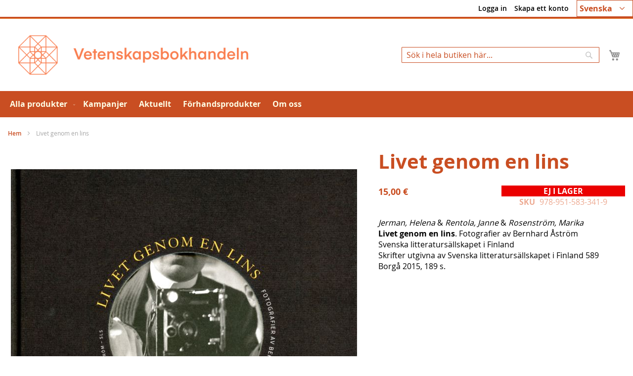

--- FILE ---
content_type: text/html; charset=UTF-8
request_url: https://tiedekirja.fi/sv/livet-genom-en-lins
body_size: 13727
content:
<!doctype html>
<html lang="sv">
    <head prefix="og: http://ogp.me/ns# fb: http://ogp.me/ns/fb# product: http://ogp.me/ns/product#">
        <script>
    var LOCALE = 'sv\u002DFI';
    var BASE_URL = 'https\u003A\u002F\u002Ftiedekirja.fi\u002Fsv\u002F';
    var require = {
        'baseUrl': 'https\u003A\u002F\u002Ftiedekirja.fi\u002Fstatic\u002Fversion1768813474\u002Ffrontend\u002FTSV\u002FBokhandel\u002Fsv_FI'
    };</script>        <meta charset="utf-8"/>
<meta name="title" content="Livet genom en lins"/>
<meta name="description" content="Vetenskapsbokhandeln förmedlar Finlands vetenskapliga samfunds publikationer i nätbutiken och butiken."/>
<meta name="keywords" content="bokhandeln Tiedekirja, bok, VSD, bokförsäljning, vetenskaplig, Tidningar"/>
<meta name="robots" content="INDEX,FOLLOW"/>
<meta name="viewport" content="width=device-width, initial-scale=1"/>
<meta name="format-detection" content="telephone=no"/>
<title>Livet genom en lins</title>
<link  rel="stylesheet" type="text/css"  media="all" href="https://tiedekirja.fi/static/version1768813474/frontend/TSV/Bokhandel/sv_FI/mage/calendar.css" />
<link  rel="stylesheet" type="text/css"  media="all" href="https://tiedekirja.fi/static/version1768813474/frontend/TSV/Bokhandel/sv_FI/Markup_ShippingSuite/css/agent-search.css" />
<link  rel="stylesheet" type="text/css"  media="all" href="https://tiedekirja.fi/static/version1768813474/frontend/TSV/Bokhandel/sv_FI/Paytrail_PaymentService/css/payment-page-bypass.css" />
<link  rel="stylesheet" type="text/css"  media="all" href="https://tiedekirja.fi/static/version1768813474/frontend/TSV/Bokhandel/sv_FI/css/styles-m.css" />
<link  rel="stylesheet" type="text/css"  media="all" href="https://tiedekirja.fi/static/version1768813474/frontend/TSV/Bokhandel/sv_FI/mage/gallery/gallery.css" />
<link  rel="stylesheet" type="text/css"  media="all" href="https://tiedekirja.fi/static/version1768813474/frontend/TSV/Bokhandel/sv_FI/jquery/uppy/dist/uppy-custom.css" />
<link  rel="stylesheet" type="text/css"  media="all" href="https://tiedekirja.fi/static/version1768813474/frontend/TSV/Bokhandel/sv_FI/TSV_Ennakkomarkkinointi/css/source/estimated.css" />
<link  rel="stylesheet" type="text/css"  media="screen and (min-width: 768px)" href="https://tiedekirja.fi/static/version1768813474/frontend/TSV/Bokhandel/sv_FI/css/styles-l.css" />
<link  rel="stylesheet" type="text/css"  media="print" href="https://tiedekirja.fi/static/version1768813474/frontend/TSV/Bokhandel/sv_FI/css/print.css" />
<script  type="text/javascript"  src="https://tiedekirja.fi/static/version1768813474/frontend/TSV/Bokhandel/sv_FI/requirejs/require.js"></script>
<script  type="text/javascript"  src="https://tiedekirja.fi/static/version1768813474/frontend/TSV/Bokhandel/sv_FI/mage/requirejs/mixins.js"></script>
<script  type="text/javascript"  src="https://tiedekirja.fi/static/version1768813474/frontend/TSV/Bokhandel/sv_FI/requirejs-config.js"></script>
<link rel="preload" as="font" crossorigin="anonymous" href="https://tiedekirja.fi/static/version1768813474/frontend/TSV/Bokhandel/sv_FI/fonts/opensans/light/opensans-300.woff2" />
<link rel="preload" as="font" crossorigin="anonymous" href="https://tiedekirja.fi/static/version1768813474/frontend/TSV/Bokhandel/sv_FI/fonts/opensans/regular/opensans-400.woff2" />
<link rel="preload" as="font" crossorigin="anonymous" href="https://tiedekirja.fi/static/version1768813474/frontend/TSV/Bokhandel/sv_FI/fonts/opensans/semibold/opensans-600.woff2" />
<link rel="preload" as="font" crossorigin="anonymous" href="https://tiedekirja.fi/static/version1768813474/frontend/TSV/Bokhandel/sv_FI/fonts/opensans/bold/opensans-700.woff2" />
<link  rel="canonical" href="https://tiedekirja.fi/sv/livet-genom-en-lins" />
<link  rel="icon" type="image/x-icon" href="https://tiedekirja.fi/media/favicon/websites/1/TK_favicon.ico" />
<link  rel="shortcut icon" type="image/x-icon" href="https://tiedekirja.fi/media/favicon/websites/1/TK_favicon.ico" />
 <meta name="p:domain_verify" content="qopOXjUAh6Axrmmt8fMbdn9oncjY5psh"/>             <script type="text/x-magento-init">
        {
            "*": {
                "Magento_PageCache/js/form-key-provider": {
                    "isPaginationCacheEnabled":
                        1                }
            }
        }
    </script>

<meta property="og:type" content="product" />
<meta property="og:title"
      content="Livet&#x20;genom&#x20;en&#x20;lins" />
<meta property="og:image"
      content="https://tiedekirja.fi/media/catalog/product/cache/ef200036b25cc0ac181808676d5a7f6e/3/3/33568.jpg" />
<meta property="og:description"
      content="Jerman,&#x20;Helena&#x20;&amp;&#x20;Rentola,&#x20;Janne&#x20;&amp;&#x20;Rosenstr&#xF6;m,&#x20;MarikaLivet&#x20;genom&#x20;en&#x20;lins.&#x20;Fotografier&#x20;av&#x20;Bernhard&#x20;&#xC5;str&#xF6;mSvenska&#x20;litteraturs&#xE4;llskapet&#x20;i&#x20;FinlandSkrifter&#x20;utgivna&#x20;av&#x20;Svenska&#x20;litteraturs&#xE4;llskapet&#x20;i&#x20;Finland&#x20;589Borg&#xE5;&#x20;2015,&#x20;189&#x20;s." />
<meta property="og:url" content="https://tiedekirja.fi/sv/livet-genom-en-lins" />
    <meta property="product:price:amount" content="15"/>
    <meta property="product:price:currency"
      content="EUR"/>
    </head>
    <body data-container="body"
          data-mage-init='{"loaderAjax": {}, "loader": { "icon": "https://tiedekirja.fi/static/version1768813474/frontend/TSV/Bokhandel/sv_FI/images/loader-2.gif"}}'
        id="html-body" itemtype="http://schema.org/Product" itemscope="itemscope" class="catalog-product-view product-livet-genom-en-lins page-layout-1column">
        
<script type="text/x-magento-init">
    {
        "*": {
            "Magento_PageBuilder/js/widget-initializer": {
                "config": {"[data-content-type=\"slider\"][data-appearance=\"default\"]":{"Magento_PageBuilder\/js\/content-type\/slider\/appearance\/default\/widget":false},"[data-content-type=\"map\"]":{"Magento_PageBuilder\/js\/content-type\/map\/appearance\/default\/widget":false},"[data-content-type=\"row\"]":{"Magento_PageBuilder\/js\/content-type\/row\/appearance\/default\/widget":false},"[data-content-type=\"tabs\"]":{"Magento_PageBuilder\/js\/content-type\/tabs\/appearance\/default\/widget":false},"[data-content-type=\"slide\"]":{"Magento_PageBuilder\/js\/content-type\/slide\/appearance\/default\/widget":{"buttonSelector":".pagebuilder-slide-button","showOverlay":"hover","dataRole":"slide"}},"[data-content-type=\"banner\"]":{"Magento_PageBuilder\/js\/content-type\/banner\/appearance\/default\/widget":{"buttonSelector":".pagebuilder-banner-button","showOverlay":"hover","dataRole":"banner"}},"[data-content-type=\"buttons\"]":{"Magento_PageBuilder\/js\/content-type\/buttons\/appearance\/inline\/widget":false},"[data-content-type=\"products\"][data-appearance=\"carousel\"]":{"Magento_PageBuilder\/js\/content-type\/products\/appearance\/carousel\/widget":false}},
                "breakpoints": {"desktop":{"label":"Desktop","stage":true,"default":true,"class":"desktop-switcher","icon":"Magento_PageBuilder::css\/images\/switcher\/switcher-desktop.svg","conditions":{"min-width":"1024px"},"options":{"products":{"default":{"slidesToShow":"5"}}}},"tablet":{"conditions":{"max-width":"1024px","min-width":"768px"},"options":{"products":{"default":{"slidesToShow":"4"},"continuous":{"slidesToShow":"3"}}}},"mobile":{"label":"Mobile","stage":true,"class":"mobile-switcher","icon":"Magento_PageBuilder::css\/images\/switcher\/switcher-mobile.svg","media":"only screen and (max-width: 768px)","conditions":{"max-width":"768px","min-width":"640px"},"options":{"products":{"default":{"slidesToShow":"3"}}}},"mobile-small":{"conditions":{"max-width":"640px"},"options":{"products":{"default":{"slidesToShow":"2"},"continuous":{"slidesToShow":"1"}}}}}            }
        }
    }
</script>

<div class="cookie-status-message" id="cookie-status">
    The store will not work correctly when cookies are disabled.</div>
<script type="text&#x2F;javascript">document.querySelector("#cookie-status").style.display = "none";</script>
<script type="text/x-magento-init">
    {
        "*": {
            "cookieStatus": {}
        }
    }
</script>

<script type="text/x-magento-init">
    {
        "*": {
            "mage/cookies": {
                "expires": null,
                "path": "\u002F",
                "domain": ".tiedekirja.fi",
                "secure": true,
                "lifetime": "3600"
            }
        }
    }
</script>
    <noscript>
        <div class="message global noscript">
            <div class="content">
                <p>
                    <strong>JavaScript verkar vara inaktiverat i din webbläsare.</strong>
                    <span>
                        För den bästa upplevelsen på vår webbplats, bör du aktivera Javascript i din webbläsare.                    </span>
                </p>
            </div>
        </div>
    </noscript>
    <div role="alertdialog"
         tabindex="-1"
         class="message global cookie"
         id="notice-cookie-block">
        <div role="document" class="content" tabindex="0">
            <p>
                <strong>Vi använder cookies för att göra din upplevelse bättre.</strong>
                <span>För att följa det nya direktivet om e-integritet, behöver vi be om ditt medgivande att sätta cookies.                </span>
                <a href="https://tiedekirja.fi/sv/privacy-policy-cookie-restriction-mode/"> Läs mer</a>.            </p>
            <div class="actions">
                <button id="btn-cookie-allow" class="action allow primary">
                    <span>Tillåt Cookies</span>
                </button>
            </div>
        </div>
    </div>
    <script type="text&#x2F;javascript">    var elemixnSfKJCArray = document.querySelectorAll('div#notice-cookie-block');
    if(elemixnSfKJCArray.length !== 'undefined'){
        elemixnSfKJCArray.forEach(function(element) {
            if (element) {
                element.style.display = 'none';

            }
        });
    }</script>    <script type="text/x-magento-init">
        {
            "#notice-cookie-block": {
                "cookieNotices": {
                    "cookieAllowButtonSelector": "#btn-cookie-allow",
                    "cookieName": "user_allowed_save_cookie",
                    "cookieValue": {"1":1},
                    "cookieLifetime": 31536000,
                    "noCookiesUrl": "https\u003A\u002F\u002Ftiedekirja.fi\u002Fsv\u002Fcookie\u002Findex\u002FnoCookies\u002F"
                }
            }
        }
    </script>

<script>
    window.cookiesConfig = window.cookiesConfig || {};
    window.cookiesConfig.secure = true;
</script><script>    require.config({
        map: {
            '*': {
                wysiwygAdapter: 'mage/adminhtml/wysiwyg/tiny_mce/tinymceAdapter'
            }
        }
    });</script><script>    require.config({
        paths: {
            googleMaps: 'https\u003A\u002F\u002Fmaps.googleapis.com\u002Fmaps\u002Fapi\u002Fjs\u003Fv\u003D3.53\u0026key\u003D'
        },
        config: {
            'Magento_PageBuilder/js/utils/map': {
                style: '',
            },
            'Magento_PageBuilder/js/content-type/map/preview': {
                apiKey: '',
                apiKeyErrorMessage: 'You\u0020must\u0020provide\u0020a\u0020valid\u0020\u003Ca\u0020href\u003D\u0027https\u003A\u002F\u002Ftiedekirja.fi\u002Fsv\u002Fadminhtml\u002Fsystem_config\u002Fedit\u002Fsection\u002Fcms\u002F\u0023cms_pagebuilder\u0027\u0020target\u003D\u0027_blank\u0027\u003EGoogle\u0020Maps\u0020API\u0020key\u003C\u002Fa\u003E\u0020to\u0020use\u0020a\u0020map.'
            },
            'Magento_PageBuilder/js/form/element/map': {
                apiKey: '',
                apiKeyErrorMessage: 'You\u0020must\u0020provide\u0020a\u0020valid\u0020\u003Ca\u0020href\u003D\u0027https\u003A\u002F\u002Ftiedekirja.fi\u002Fsv\u002Fadminhtml\u002Fsystem_config\u002Fedit\u002Fsection\u002Fcms\u002F\u0023cms_pagebuilder\u0027\u0020target\u003D\u0027_blank\u0027\u003EGoogle\u0020Maps\u0020API\u0020key\u003C\u002Fa\u003E\u0020to\u0020use\u0020a\u0020map.'
            },
        }
    });</script><script>
    require.config({
        shim: {
            'Magento_PageBuilder/js/utils/map': {
                deps: ['googleMaps']
            }
        }
    });</script><div class="page-wrapper"><header class="page-header"><div class="panel wrapper"><div class="panel header"><a class="action skip contentarea"
   href="#contentarea">
    <span>
        Hoppa till innehållet    </span>
</a>



        <div class="switcher language switcher-language" data-ui-id="language-switcher" id="switcher-language">
        <strong class="label switcher-label"><span>Språk</span></strong>
        <div class="actions dropdown options switcher-options">
            <div class="action toggle switcher-trigger"
                 id="switcher-language-trigger"
                 data-mage-init='{"dropdown":{}}'
                 data-toggle="dropdown"
                 data-trigger-keypress-button="true">
                <strong class="view-sv">

					<span title="chosen language">Svenska</span>

                </strong>
            </div>
            <ul class="dropdown switcher-dropdown"
                data-target="dropdown">
                                                            <li class="view-fi switcher-option">
                            <a title="choose your language" href="https://tiedekirja.fi/sv/stores/store/redirect/___store/fi/___from_store/sv/uenc/aHR0cHM6Ly90aWVkZWtpcmphLmZpL2ZpL2xpdmV0LWdlbm9tLWVuLWxpbnM~/">
                                Suomi                            </a>
                        </li>
                                                                                                                    <li class="view-en switcher-option">
                            <a title="choose your language" href="https://tiedekirja.fi/sv/stores/store/redirect/___store/en/___from_store/sv/uenc/aHR0cHM6Ly90aWVkZWtpcmphLmZpL2VuL2xpdmV0LWdlbm9tLWVuLWxpbnM~/">
                                English                            </a>
                        </li>
                                                </ul>
        </div>
    </div>
<ul class="header links">    <li class="greet welcome" data-bind="scope: 'customer'">
        <!-- ko if: customer().fullname  -->
        <span class="logged-in"
              data-bind="text: new String('Välkommen, %1!').
              replace('%1', customer().fullname)">
        </span>
        <!-- /ko -->
        <!-- ko ifnot: customer().fullname  -->
        <span class="not-logged-in"
              data-bind="text: ''"></span>
                <!-- /ko -->
    </li>
        <script type="text/x-magento-init">
        {
            "*": {
                "Magento_Ui/js/core/app": {
                    "components": {
                        "customer": {
                            "component": "Magento_Customer/js/view/customer"
                        }
                    }
                }
            }
        }
    </script>
<li class="link authorization-link" data-label="eller">
    <a href="https://tiedekirja.fi/sv/customer/account/login/referer/aHR0cHM6Ly90aWVkZWtpcmphLmZpL3N2L2xpdmV0LWdlbm9tLWVuLWxpbnM~/"        >Logga in</a>
</li>
<li><a href="https://tiedekirja.fi/sv/customer/account/create/" id="id4JpS2ekf" >Skapa ett konto</a></li></ul></div></div><div class="header content"><span data-action="toggle-nav" class="action nav-toggle"><span>Växla Nav</span></span>
<a
    class="logo"
    href="https://tiedekirja.fi/sv/"
    title="Vetenskapsbokhandelns&#x20;logo"
    aria-label="store logo">
    <img src="https://tiedekirja.fi/media/logo/stores/3/logo-tiedekirja-se.png"
         title="Vetenskapsbokhandelns&#x20;logo"
         alt="Vetenskapsbokhandelns&#x20;logo"
            width="600"            height="80"    />
</a>

<div data-block="minicart" class="minicart-wrapper">
    <a class="action showcart" href="https://tiedekirja.fi/sv/checkout/cart/"
       data-bind="scope: 'minicart_content'">
        <span class="text">Min kundvagn</span>
        <span class="counter qty empty"
              data-bind="css: { empty: !!getCartParam('summary_count') == false && !isLoading() },
               blockLoader: isLoading">
            <span class="counter-number">
                <!-- ko if: getCartParam('summary_count') -->
                <!-- ko text: getCartParam('summary_count').toLocaleString(window.LOCALE) --><!-- /ko -->
                <!-- /ko -->
            </span>
            <span class="counter-label">
            <!-- ko if: getCartParam('summary_count') -->
                <!-- ko text: getCartParam('summary_count').toLocaleString(window.LOCALE) --><!-- /ko -->
                <!-- ko i18n: 'items' --><!-- /ko -->
            <!-- /ko -->
            </span>
        </span>
    </a>
            <div class="block block-minicart"
             data-role="dropdownDialog"
             data-mage-init='{"dropdownDialog":{
                "appendTo":"[data-block=minicart]",
                "triggerTarget":".showcart",
                "timeout": "2000",
                "closeOnMouseLeave": false,
                "closeOnEscape": true,
                "triggerClass":"active",
                "parentClass":"active",
                "buttons":[]}}'>
            <div id="minicart-content-wrapper" data-bind="scope: 'minicart_content'">
                <!-- ko template: getTemplate() --><!-- /ko -->
            </div>
                    </div>
        <script>window.checkout = {"shoppingCartUrl":"https:\/\/tiedekirja.fi\/sv\/checkout\/cart\/","checkoutUrl":"https:\/\/tiedekirja.fi\/sv\/checkout\/","updateItemQtyUrl":"https:\/\/tiedekirja.fi\/sv\/checkout\/sidebar\/updateItemQty\/","removeItemUrl":"https:\/\/tiedekirja.fi\/sv\/checkout\/sidebar\/removeItem\/","imageTemplate":"Magento_Catalog\/product\/image_with_borders","baseUrl":"https:\/\/tiedekirja.fi\/sv\/","minicartMaxItemsVisible":5,"websiteId":"1","maxItemsToDisplay":10,"storeId":"3","storeGroupId":"1","customerLoginUrl":"https:\/\/tiedekirja.fi\/sv\/customer\/account\/login\/referer\/aHR0cHM6Ly90aWVkZWtpcmphLmZpL3N2L2xpdmV0LWdlbm9tLWVuLWxpbnM~\/","isRedirectRequired":false,"autocomplete":"off","captcha":{"user_login":{"isCaseSensitive":false,"imageHeight":50,"imageSrc":"","refreshUrl":"https:\/\/tiedekirja.fi\/sv\/captcha\/refresh\/","isRequired":false,"timestamp":1769768183}}}</script>    <script type="text/x-magento-init">
    {
        "[data-block='minicart']": {
            "Magento_Ui/js/core/app": {"components":{"minicart_content":{"children":{"subtotal.container":{"children":{"subtotal":{"children":{"subtotal.totals":{"config":{"display_cart_subtotal_incl_tax":1,"display_cart_subtotal_excl_tax":0,"template":"Magento_Tax\/checkout\/minicart\/subtotal\/totals"},"children":{"subtotal.totals.msrp":{"component":"Magento_Msrp\/js\/view\/checkout\/minicart\/subtotal\/totals","config":{"displayArea":"minicart-subtotal-hidden","template":"Magento_Msrp\/checkout\/minicart\/subtotal\/totals"}}},"component":"Magento_Tax\/js\/view\/checkout\/minicart\/subtotal\/totals"}},"component":"uiComponent","config":{"template":"Magento_Checkout\/minicart\/subtotal"}}},"component":"uiComponent","config":{"displayArea":"subtotalContainer"}},"item.renderer":{"component":"Magento_Checkout\/js\/view\/cart-item-renderer","config":{"displayArea":"defaultRenderer","template":"Magento_Checkout\/minicart\/item\/default"},"children":{"item.image":{"component":"Magento_Catalog\/js\/view\/image","config":{"template":"Magento_Catalog\/product\/image","displayArea":"itemImage"}},"checkout.cart.item.price.sidebar":{"component":"uiComponent","config":{"template":"Magento_Checkout\/minicart\/item\/price","displayArea":"priceSidebar"}}}},"extra_info":{"component":"uiComponent","config":{"displayArea":"extraInfo"}},"promotion":{"component":"uiComponent","config":{"displayArea":"promotion"}}},"config":{"itemRenderer":{"default":"defaultRenderer","simple":"defaultRenderer","virtual":"defaultRenderer"},"template":"Magento_Checkout\/minicart\/content"},"component":"Magento_Checkout\/js\/view\/minicart"}},"types":[]}        },
        "*": {
            "Magento_Ui/js/block-loader": "https\u003A\u002F\u002Ftiedekirja.fi\u002Fstatic\u002Fversion1768813474\u002Ffrontend\u002FTSV\u002FBokhandel\u002Fsv_FI\u002Fimages\u002Floader\u002D1.gif"
        }
    }
    </script>
</div>
<div class="block block-search">
    <div class="block block-title"><strong>Sök</strong></div>
    <div class="block block-content">
        <form class="form minisearch" id="search_mini_form"
              action="https://tiedekirja.fi/sv/catalogsearch/result/" method="get">
                        <div class="field search">
                <label class="label" for="search" data-role="minisearch-label">
                    <span>Sök</span>
                </label>
                <div class="control">
                    <input id="search"
                           data-mage-init='{
                            "quickSearch": {
                                "formSelector": "#search_mini_form",
                                "url": "https://tiedekirja.fi/sv/search/ajax/suggest/",
                                "destinationSelector": "#search_autocomplete",
                                "minSearchLength": "2"
                            }
                        }'
                           type="text"
                           name="q"
                           value=""
                           placeholder="S&#xF6;k&#x20;i&#x20;hela&#x20;butiken&#x20;h&#xE4;r..."
                           class="input-text"
                           maxlength="128"
                           role="combobox"
                           aria-haspopup="false"
                           aria-autocomplete="both"
                           autocomplete="off"
                           aria-expanded="false"/>
                    <div id="search_autocomplete" class="search-autocomplete"></div>
                    <div class="nested">
    <a class="action advanced" href="https://tiedekirja.fi/sv/catalogsearch/advanced/" data-action="advanced-search">
        Avancerad sökning    </a>
</div>
                </div>
            </div>
            <div class="actions">
                <button type="submit"
                        title="Sök"
                        class="action search"
                        aria-label="Search"
                >
                    <span>Sök</span>
                </button>
            </div>
        </form>
    </div>
</div>
</div></header>    <div class="sections nav-sections">
                <div class="section-items nav-sections-items"
             data-mage-init='{"tabs":{"openedState":"active"}}'>
                                            <div class="section-item-title nav-sections-item-title"
                     data-role="collapsible">
                    <a class="nav-sections-item-switch"
                       data-toggle="switch" href="#store.menu">
                        Meny                    </a>
                </div>
                <div class="section-item-content nav-sections-item-content"
                     id="store.menu"
                     data-role="content">
                    
<nav class="navigation" data-action="navigation">
    <ul data-mage-init='{"menu":{"responsive":true, "expanded":true, "position":{"my":"left top","at":"left bottom"}}}'>
        <li  class="level0 nav-1 category-item first level-top parent"><a href="https://tiedekirja.fi/sv/natbutik"  class="level-top" ><span>Alla produkter</span></a><ul class="level0 submenu"><li  class="level1 nav-1-1 category-item first"><a href="https://tiedekirja.fi/sv/verkkokauppa/kirja" ><span>Böcker</span></a></li><li  class="level1 nav-1-2 category-item"><a href="https://tiedekirja.fi/sv/verkkokauppa/lehti" ><span>Tidskrifter</span></a></li><li  class="level1 nav-1-3 category-item parent"><a href="https://tiedekirja.fi/sv/verkkokauppa/muut" ><span>Övriga</span></a><ul class="level1 submenu"><li  class="level2 nav-1-3-1 category-item first"><a href="https://tiedekirja.fi/sv/verkkokauppa/muut/cd-levy" ><span>CD-skivor</span></a></li><li  class="level2 nav-1-3-2 category-item"><a href="https://tiedekirja.fi/sv/verkkokauppa/muut/kalenterit" ><span>Kalendrar</span></a></li><li  class="level2 nav-1-3-3 category-item"><a href="https://tiedekirja.fi/sv/verkkokauppa/muut/pelit" ><span>Spel</span></a></li><li  class="level2 nav-1-3-4 category-item"><a href="https://tiedekirja.fi/sv/verkkokauppa/muut/tekstiilit" ><span>Textil</span></a></li><li  class="level2 nav-1-3-5 category-item last"><a href="https://tiedekirja.fi/sv/verkkokauppa/muut/tarvikkeet" ><span>Tillbehör</span></a></li></ul></li><li  class="level1 nav-1-4 category-item"><a href="https://tiedekirja.fi/sv/verkkokauppa/uutuudet" ><span>Nyheter</span></a></li><li  class="level1 nav-1-5 category-item last"><a href="https://tiedekirja.fi/sv/verkkokauppa/arkiston-aarteet" ><span>Arkivets skatter</span></a></li></ul></li><li  class="level0 nav-2 category-item level-top"><a href="https://tiedekirja.fi/sv/erbjudandena"  class="level-top" ><span>Kampanjer</span></a></li><li  class="level0 nav-3 category-item level-top"><a href="https://tiedekirja.fi/sv/aktuellt"  class="level-top" ><span>Aktuellt</span></a></li><li  class="level0 nav-4 category-item level-top"><a href="https://tiedekirja.fi/sv/ennakko"  class="level-top" ><span>Förhandsprodukter</span></a></li><li  class="level0 nav-5 category-item last level-top"><a href="https://tiedekirja.fi/sv/om-oss"  class="level-top" ><span>Om oss</span></a></li>            </ul>
</nav>
                </div>
                                            <div class="section-item-title nav-sections-item-title"
                     data-role="collapsible">
                    <a class="nav-sections-item-switch"
                       data-toggle="switch" href="#store.links">
                        Konto                    </a>
                </div>
                <div class="section-item-content nav-sections-item-content"
                     id="store.links"
                     data-role="content">
                    <!-- Account links -->                </div>
                                            <div class="section-item-title nav-sections-item-title"
                     data-role="collapsible">
                    <a class="nav-sections-item-switch"
                       data-toggle="switch" href="#store.settings">
                        Inställningar                    </a>
                </div>
                <div class="section-item-content nav-sections-item-content"
                     id="store.settings"
                     data-role="content">
                    


        <div class="switcher language switcher-language" data-ui-id="language-switcher" id="switcher-language-nav">
        <strong class="label switcher-label"><span>Språk</span></strong>
        <div class="actions dropdown options switcher-options">
            <div class="action toggle switcher-trigger"
                 id="switcher-language-trigger-nav"
                 data-mage-init='{"dropdown":{}}'
                 data-toggle="dropdown"
                 data-trigger-keypress-button="true">
                <strong class="view-sv">

					<span title="chosen language">Svenska</span>

                </strong>
            </div>
            <ul class="dropdown switcher-dropdown"
                data-target="dropdown">
                                                            <li class="view-fi switcher-option">
                            <a title="choose your language" href="https://tiedekirja.fi/sv/stores/store/redirect/___store/fi/___from_store/sv/uenc/aHR0cHM6Ly90aWVkZWtpcmphLmZpL2ZpL2xpdmV0LWdlbm9tLWVuLWxpbnM~/">
                                Suomi                            </a>
                        </li>
                                                                                                                    <li class="view-en switcher-option">
                            <a title="choose your language" href="https://tiedekirja.fi/sv/stores/store/redirect/___store/en/___from_store/sv/uenc/aHR0cHM6Ly90aWVkZWtpcmphLmZpL2VuL2xpdmV0LWdlbm9tLWVuLWxpbnM~/">
                                English                            </a>
                        </li>
                                                </ul>
        </div>
    </div>
                </div>
                    </div>
    </div>
<div class="breadcrumbs"></div>
<script type="text/x-magento-init">
    {
        ".breadcrumbs": {
            "breadcrumbs": {"categoryUrlSuffix":"","useCategoryPathInUrl":0,"product":"Livet genom en lins"}        }
    }
</script>
<main id="maincontent" class="page-main"><a id="contentarea" tabindex="-1"></a>
<div class="page messages"><div data-placeholder="messages"></div>
<div data-bind="scope: 'messages'">
    <!-- ko if: cookieMessagesObservable() && cookieMessagesObservable().length > 0 -->
    <div aria-atomic="true" role="alert" class="messages" data-bind="foreach: {
        data: cookieMessagesObservable(), as: 'message'
    }">
        <div data-bind="attr: {
            class: 'message-' + message.type + ' ' + message.type + ' message',
            'data-ui-id': 'message-' + message.type
        }">
            <div data-bind="html: $parent.prepareMessageForHtml(message.text)"></div>
        </div>
    </div>
    <!-- /ko -->

    <div aria-atomic="true" role="alert" class="messages" data-bind="foreach: {
        data: messages().messages, as: 'message'
    }, afterRender: purgeMessages">
        <div data-bind="attr: {
            class: 'message-' + message.type + ' ' + message.type + ' message',
            'data-ui-id': 'message-' + message.type
        }">
            <div data-bind="html: $parent.prepareMessageForHtml(message.text)"></div>
        </div>
    </div>
</div>

<script type="text/x-magento-init">
    {
        "*": {
            "Magento_Ui/js/core/app": {
                "components": {
                        "messages": {
                            "component": "Magento_Theme/js/view/messages"
                        }
                    }
                }
            }
    }
</script>
</div><div class="columns"><div class="column main"><input name="form_key" type="hidden" value="jNB8f97OEIpYLyma" /><div id="authenticationPopup" data-bind="scope:'authenticationPopup', style: {display: 'none'}">
        <script>window.authenticationPopup = {"autocomplete":"off","customerRegisterUrl":"https:\/\/tiedekirja.fi\/sv\/customer\/account\/create\/","customerForgotPasswordUrl":"https:\/\/tiedekirja.fi\/sv\/customer\/account\/forgotpassword\/","baseUrl":"https:\/\/tiedekirja.fi\/sv\/","customerLoginUrl":"https:\/\/tiedekirja.fi\/sv\/customer\/ajax\/login\/"}</script>    <!-- ko template: getTemplate() --><!-- /ko -->
        <script type="text/x-magento-init">
        {
            "#authenticationPopup": {
                "Magento_Ui/js/core/app": {"components":{"authenticationPopup":{"component":"Magento_Customer\/js\/view\/authentication-popup","children":{"messages":{"component":"Magento_Ui\/js\/view\/messages","displayArea":"messages"},"captcha":{"component":"Magento_Captcha\/js\/view\/checkout\/loginCaptcha","displayArea":"additional-login-form-fields","formId":"user_login","configSource":"checkout"}}}}}            },
            "*": {
                "Magento_Ui/js/block-loader": "https\u003A\u002F\u002Ftiedekirja.fi\u002Fstatic\u002Fversion1768813474\u002Ffrontend\u002FTSV\u002FBokhandel\u002Fsv_FI\u002Fimages\u002Floader\u002D1.gif"
                                ,
                "Magento_Customer/js/customer-global-session-loader": {}
                            }
        }
    </script>
</div>
<script type="text/x-magento-init">
    {
        "*": {
            "Magento_Customer/js/section-config": {
                "sections": {"stores\/store\/switch":["*"],"stores\/store\/switchrequest":["*"],"directory\/currency\/switch":["*"],"*":["messages"],"customer\/account\/logout":["*","recently_viewed_product","recently_compared_product","persistent"],"customer\/account\/loginpost":["*"],"customer\/account\/createpost":["*"],"customer\/account\/editpost":["*"],"customer\/ajax\/login":["checkout-data","cart","captcha"],"catalog\/product_compare\/add":["compare-products"],"catalog\/product_compare\/remove":["compare-products"],"catalog\/product_compare\/clear":["compare-products"],"sales\/guest\/reorder":["cart"],"sales\/order\/reorder":["cart"],"checkout\/cart\/add":["cart","directory-data"],"checkout\/cart\/delete":["cart"],"checkout\/cart\/updatepost":["cart"],"checkout\/cart\/updateitemoptions":["cart"],"checkout\/cart\/couponpost":["cart"],"checkout\/cart\/estimatepost":["cart"],"checkout\/cart\/estimateupdatepost":["cart"],"checkout\/onepage\/saveorder":["cart","checkout-data","last-ordered-items"],"checkout\/sidebar\/removeitem":["cart"],"checkout\/sidebar\/updateitemqty":["cart"],"rest\/*\/v1\/carts\/*\/payment-information":["cart","last-ordered-items","captcha","instant-purchase"],"rest\/*\/v1\/guest-carts\/*\/payment-information":["cart","captcha"],"rest\/*\/v1\/guest-carts\/*\/selected-payment-method":["cart","checkout-data"],"rest\/*\/v1\/carts\/*\/selected-payment-method":["cart","checkout-data","instant-purchase"],"customer\/address\/*":["instant-purchase"],"customer\/account\/*":["instant-purchase"],"vault\/cards\/deleteaction":["instant-purchase"],"multishipping\/checkout\/overviewpost":["cart"],"persistent\/index\/unsetcookie":["persistent"],"review\/product\/post":["review"],"wishlist\/index\/add":["wishlist"],"wishlist\/index\/remove":["wishlist"],"wishlist\/index\/updateitemoptions":["wishlist"],"wishlist\/index\/update":["wishlist"],"wishlist\/index\/cart":["wishlist","cart"],"wishlist\/index\/fromcart":["wishlist","cart"],"wishlist\/index\/allcart":["wishlist","cart"],"wishlist\/shared\/allcart":["wishlist","cart"],"wishlist\/shared\/cart":["cart"]},
                "clientSideSections": ["checkout-data","cart-data"],
                "baseUrls": ["https:\/\/tiedekirja.fi\/sv\/"],
                "sectionNames": ["messages","customer","compare-products","last-ordered-items","cart","directory-data","captcha","instant-purchase","loggedAsCustomer","persistent","review","wishlist","recently_viewed_product","recently_compared_product","product_data_storage"]            }
        }
    }
</script>
<script type="text/x-magento-init">
    {
        "*": {
            "Magento_Customer/js/customer-data": {
                "sectionLoadUrl": "https\u003A\u002F\u002Ftiedekirja.fi\u002Fsv\u002Fcustomer\u002Fsection\u002Fload\u002F",
                "expirableSectionLifetime": 60,
                "expirableSectionNames": ["cart","persistent"],
                "cookieLifeTime": "3600",
                "cookieDomain": "tiedekirja.fi",
                "updateSessionUrl": "https\u003A\u002F\u002Ftiedekirja.fi\u002Fsv\u002Fcustomer\u002Faccount\u002FupdateSession\u002F",
                "isLoggedIn": ""
            }
        }
    }
</script>
<script type="text/x-magento-init">
    {
        "*": {
            "Magento_Customer/js/invalidation-processor": {
                "invalidationRules": {
                    "website-rule": {
                        "Magento_Customer/js/invalidation-rules/website-rule": {
                            "scopeConfig": {
                                "websiteId": "1"
                            }
                        }
                    }
                }
            }
        }
    }
</script>
<script type="text/x-magento-init">
    {
        "body": {
            "pageCache": {"url":"https:\/\/tiedekirja.fi\/sv\/page_cache\/block\/render\/id\/16212\/","handles":["default","catalog_product_view","catalog_product_view_type_simple","catalog_product_view_id_16212","catalog_product_view_sku_978-951-583-341-9"],"originalRequest":{"route":"catalog","controller":"product","action":"view","uri":"\/sv\/livet-genom-en-lins"},"versionCookieName":"private_content_version"}        }
    }
</script>
<div class="product media"><a id="gallery-prev-area" tabindex="-1"></a>
<div class="action-skip-wrapper"><a class="action skip gallery-next-area"
   href="#gallery-next-area">
    <span>
        Hoppa till slutet av bildgalleriet    </span>
</a>
</div>

<div class="gallery-placeholder _block-content-loading" data-gallery-role="gallery-placeholder">
    <img
        alt="main product photo"
        class="gallery-placeholder__image"
        src="https://tiedekirja.fi/media/catalog/product/cache/cf16bbc7de39c4d2acee1e40e05f6b7c/3/3/33568.jpg"
        width="700"        height="700"    />
    <link itemprop="image" href="https://tiedekirja.fi/media/catalog/product/cache/cf16bbc7de39c4d2acee1e40e05f6b7c/3/3/33568.jpg">
</div>
<script type="text/x-magento-init">
    {
        "[data-gallery-role=gallery-placeholder]": {
            "mage/gallery/gallery": {
                "mixins":["magnifier/magnify"],
                "magnifierOpts": {"fullscreenzoom":"20","top":"","left":"","width":"","height":"","eventType":"hover","enabled":false},
                "data": [{"thumb":"https:\/\/tiedekirja.fi\/media\/catalog\/product\/cache\/9a2313cfa43992f64b56aba245562973\/3\/3\/33568.jpg","img":"https:\/\/tiedekirja.fi\/media\/catalog\/product\/cache\/cf16bbc7de39c4d2acee1e40e05f6b7c\/3\/3\/33568.jpg","full":"https:\/\/tiedekirja.fi\/media\/catalog\/product\/cache\/73d804b340e71193087f656ec15a0a69\/3\/3\/33568.jpg","caption":"Livet genom en lins","position":"1","isMain":true,"type":"image","videoUrl":null}],
                "options": {"nav":"thumbs","loop":true,"keyboard":true,"arrows":false,"allowfullscreen":true,"showCaption":false,"width":700,"thumbwidth":90,"thumbheight":90,"height":700,"transitionduration":250,"transition":"crossfade","navarrows":true,"navtype":"slides","navdir":"vertical","whiteBorders":1},
                "fullscreen": {"nav":"thumbs","loop":true,"navdir":"vertical","navarrows":false,"navtype":"slides","arrows":true,"showCaption":false,"transitionduration":500,"transition":"dissolve","whiteBorders":1},
                 "breakpoints": {"mobile":{"conditions":{"max-width":"768px"},"options":{"options":{"nav":"dots"}}}}            }
        }
    }
</script>
<script type="text/x-magento-init">
    {
        "[data-gallery-role=gallery-placeholder]": {
            "Magento_ProductVideo/js/fotorama-add-video-events": {
                "videoData": [{"mediaType":"image","videoUrl":null,"isBase":true}],
                "videoSettings": [{"playIfBase":"0","showRelated":"0","videoAutoRestart":"0"}],
                "optionsVideoData": []            }
        }
    }
</script>
<div class="action-skip-wrapper"><a class="action skip gallery-prev-area"
   href="#gallery-prev-area">
    <span>
        Hoppa till början av bildgalleriet    </span>
</a>
</div><a id="gallery-next-area" tabindex="-1"></a>
</div><div class="product-info-main"><div class="page-title-wrapper&#x20;product">
    <h1 class="page-title"
                >
        <span class="base" data-ui-id="page-title-wrapper" itemprop="name">Livet genom en lins</span>    </h1>
    </div>

<div class="product-info-price"><div class="price-box price-final_price" data-role="priceBox" data-product-id="16212" data-price-box="product-id-16212">
    

<span class="price-container price-final_price&#x20;tax"
         itemprop="offers" itemscope itemtype="http://schema.org/Offer">
        <span  id="product-price-16212"                data-price-amount="15"
        data-price-type="finalPrice"
        class="price-wrapper "
    ><span class="price">15,00 €</span></span>
                <meta itemprop="price" content="15" />
        <meta itemprop="priceCurrency" content="EUR" />
    </span>

</div><div class="product-info-stock-sku">
            <div class="stock unavailable" title="Tillg&#xE4;nglighet">
            <span>Ej i lager</span>
        </div>
    
<div class="product attribute sku">
            <strong class="type">SKU</strong>
        <div class="value" itemprop="sku">978-951-583-341-9</div>
</div>
</div></div>

<div class="product-add-form">
    <form data-product-sku="978-951-583-341-9"
          action="https://tiedekirja.fi/sv/checkout/cart/add/uenc/aHR0cHM6Ly90aWVkZWtpcmphLmZpL3N2L2xpdmV0LWdlbm9tLWVuLWxpbnM~/product/16212/" method="post"
          id="product_addtocart_form">
        <input type="hidden" name="product" value="16212" />
        <input type="hidden" name="selected_configurable_option" value="" />
        <input type="hidden" name="related_product" id="related-products-field" value="" />
        <input type="hidden" name="item"  value="16212" />
        <input name="form_key" type="hidden" value="jNB8f97OEIpYLyma" />                            <script type="text/x-magento-init">
    {
        "#product_addtocart_form": {
            "Magento_Catalog/js/validate-product": {}
        }
    }
</script>
        
                    </form>
</div>

<script type="text/x-magento-init">
    {
        "[data-role=priceBox][data-price-box=product-id-16212]": {
            "priceBox": {
                "priceConfig":  {"productId":"16212","priceFormat":{"pattern":"%s\u00a0\u20ac","precision":2,"requiredPrecision":2,"decimalSymbol":",","groupSymbol":"\u00a0","groupLength":3,"integerRequired":false},"tierPrices":[]}            }
        }
    }
</script>
<div class="product-social-links"><div class="product-addto-links" data-role="add-to-links">
    <script type="text/x-magento-init">
    {
        "body": {
            "addToWishlist": {"productType":"simple"}        }
    }
</script>
</div>
</div>
<div class="product attribute overview">
        <div class="value" itemprop="description"><em>Jerman, Helena</em> & <em>Rentola, Janne</em> & <em>Rosenström, Marika</em><br/><b>Livet genom en lins</b>. Fotografier av Bernhard Åström<br/>Svenska litteratursällskapet i Finland<br/>Skrifter utgivna av Svenska litteratursällskapet i Finland 589<br/>Borgå 2015, 189 s.</div>
</div>
</div>    <div class="product info detailed">
                <div class="product data items" data-mage-init='{"tabs":{"openedState":"active"}}'>
                                                        <div class="data item title active"
                     data-role="collapsible" id="tab-label-description">
                    <a class="data switch"
                       tabindex="-1"
                       data-toggle="trigger"
                       href="#description"
                       id="tab-label-description-title">
                        Detaljer                    </a>
                </div>
                <div class="data item content"
                     aria-labelledby="tab-label-description-title"
                     id="description" data-role="content">
                    
<div class="product attribute description">
        <div class="value" >Den västnyländske veterinären och amatörfotografen Bernhard Åström (1884‒1959) fotografier omspänner nästan ett halvt sekel. Kameran blev redan i tidiga år Åströms ständiga följeslagare. Han både iakttog och deltog när han stilsäkert och med teknisk noggrannhet dokumenterade sin vardag. Bland motiven finns allt från porträtt, djur och veterinärsysslor till biltävlingar, flygplan och skärgårdsliv. Åströms motivval är ofta överraskande och fångar ögonblick av lekfullhet och allvar.</div>
</div>
                </div>
                                                                            <div class="data item title "
                     data-role="collapsible" id="tab-label-additional">
                    <a class="data switch"
                       tabindex="-1"
                       data-toggle="trigger"
                       href="#additional"
                       id="tab-label-additional-title">
                        Mer information                    </a>
                </div>
                <div class="data item content"
                     aria-labelledby="tab-label-additional-title"
                     id="additional" data-role="content">
                        <div class="additional-attributes-wrapper table-wrapper">
        <table class="data table additional-attributes" id="product-attribute-specs-table">
            <caption class="table-caption">Mer information</caption>
            <tbody>
                            <tr>
                    <th class="col label" scope="row">Förläggare</th>
                    <td class="col data" data-th="F&#xF6;rl&#xE4;ggare">Svenska Litteratursällskapet i Finland</td>
                </tr>
                            <tr>
                    <th class="col label" scope="row">ISBN</th>
                    <td class="col data" data-th="ISBN">978-951-583-341-9</td>
                </tr>
                            <tr>
                    <th class="col label" scope="row">ISSN</th>
                    <td class="col data" data-th="ISSN">0039-6842</td>
                </tr>
                            <tr>
                    <th class="col label" scope="row">Publikationsserie</th>
                    <td class="col data" data-th="Publikationsserie">Skrifter utgivna av Svenska litteratursällskapet i Finland</td>
                </tr>
                            <tr>
                    <th class="col label" scope="row">Sarjanro</th>
                    <td class="col data" data-th="Sarjanro">589</td>
                </tr>
                            <tr>
                    <th class="col label" scope="row">Tryckt (år)</th>
                    <td class="col data" data-th="Tryckt&#x20;&#x28;&#xE5;r&#x29;">2015</td>
                </tr>
                            <tr>
                    <th class="col label" scope="row">Publikationens omslag</th>
                    <td class="col data" data-th="Publikationens&#x20;omslag">Hård pärm</td>
                </tr>
                            <tr>
                    <th class="col label" scope="row">Bandtyp</th>
                    <td class="col data" data-th="Bandtyp">Inbunden</td>
                </tr>
                            <tr>
                    <th class="col label" scope="row">Språk</th>
                    <td class="col data" data-th="Spr&#xE5;k">svenska</td>
                </tr>
                            <tr>
                    <th class="col label" scope="row">Vetenskapsgrenar</th>
                    <td class="col data" data-th="Vetenskapsgrenar">Konsthistoria</td>
                </tr>
                        </tbody>
        </table>
    </div>
                </div>
                <script type="text&#x2F;javascript">    var elemZp4IPfuDArray = document.querySelectorAll('#additional');
    if(elemZp4IPfuDArray.length !== 'undefined'){
        elemZp4IPfuDArray.forEach(function(element) {
            if (element) {
                element.style.display = 'none';

            }
        });
    }</script>                                    </div>
    </div>
<script type="text/x-magento-init">
    {
        "body": {
            "requireCookie": {"noCookieUrl":"https:\/\/tiedekirja.fi\/sv\/cookie\/index\/noCookies\/","triggers":[".action.towishlist"],"isRedirectCmsPage":true}        }
    }
</script>
<script type="text/x-magento-init">
    {
        "*": {
                "Magento_Catalog/js/product/view/provider": {
                    "data": {"items":{"16212":{"add_to_cart_button":{"post_data":"{\"action\":\"https:\\\/\\\/tiedekirja.fi\\\/sv\\\/checkout\\\/cart\\\/add\\\/uenc\\\/%25uenc%25\\\/product\\\/16212\\\/\",\"data\":{\"product\":\"16212\",\"uenc\":\"%uenc%\"}}","url":"https:\/\/tiedekirja.fi\/sv\/checkout\/cart\/add\/uenc\/%25uenc%25\/product\/16212\/","required_options":false},"add_to_compare_button":{"post_data":null,"url":"{\"action\":\"https:\\\/\\\/tiedekirja.fi\\\/sv\\\/catalog\\\/product_compare\\\/add\\\/\",\"data\":{\"product\":\"16212\",\"uenc\":\"aHR0cHM6Ly90aWVkZWtpcmphLmZpL3N2L2xpdmV0LWdlbm9tLWVuLWxpbnM~\"}}","required_options":null},"price_info":{"final_price":15,"max_price":15,"max_regular_price":15,"minimal_regular_price":15,"special_price":null,"minimal_price":15,"regular_price":15,"formatted_prices":{"final_price":"<span class=\"price\">15,00\u00a0\u20ac<\/span>","max_price":"<span class=\"price\">15,00\u00a0\u20ac<\/span>","minimal_price":"<span class=\"price\">15,00\u00a0\u20ac<\/span>","max_regular_price":"<span class=\"price\">15,00\u00a0\u20ac<\/span>","minimal_regular_price":null,"special_price":null,"regular_price":"<span class=\"price\">15,00\u00a0\u20ac<\/span>"},"extension_attributes":{"msrp":{"msrp_price":"<span class=\"price\">0,00\u00a0\u20ac<\/span>","is_applicable":"","is_shown_price_on_gesture":"","msrp_message":"","explanation_message":"Our price is lower than the manufacturer&#039;s &quot;minimum advertised price.&quot; As a result, we cannot show you the price in catalog or the product page. <br><br> You have no obligation to purchase the product once you know the price. You can simply remove the item from your cart."},"tax_adjustments":{"final_price":15,"max_price":15,"max_regular_price":15,"minimal_regular_price":15,"special_price":15,"minimal_price":15,"regular_price":15,"formatted_prices":{"final_price":"<span class=\"price\">15,00\u00a0\u20ac<\/span>","max_price":"<span class=\"price\">15,00\u00a0\u20ac<\/span>","minimal_price":"<span class=\"price\">15,00\u00a0\u20ac<\/span>","max_regular_price":"<span class=\"price\">15,00\u00a0\u20ac<\/span>","minimal_regular_price":null,"special_price":"<span class=\"price\">15,00\u00a0\u20ac<\/span>","regular_price":"<span class=\"price\">15,00\u00a0\u20ac<\/span>"}}}},"images":[{"url":"https:\/\/tiedekirja.fi\/media\/catalog\/product\/cache\/0723fa1d0a4401f285acb8ed8723a025\/3\/3\/33568.jpg","code":"recently_viewed_products_grid_content_widget","height":300,"width":240,"label":"Livet genom en lins","resized_width":240,"resized_height":300},{"url":"https:\/\/tiedekirja.fi\/media\/catalog\/product\/cache\/792116711ba6804a5bd82cdfb5229fb1\/3\/3\/33568.jpg","code":"recently_viewed_products_list_content_widget","height":270,"width":270,"label":"Livet genom en lins","resized_width":270,"resized_height":270},{"url":"https:\/\/tiedekirja.fi\/media\/catalog\/product\/cache\/0b3ac2bedada35caa6a1488adae7aecc\/3\/3\/33568.jpg","code":"recently_viewed_products_images_names_widget","height":90,"width":75,"label":"Livet genom en lins","resized_width":75,"resized_height":90},{"url":"https:\/\/tiedekirja.fi\/media\/catalog\/product\/cache\/0723fa1d0a4401f285acb8ed8723a025\/3\/3\/33568.jpg","code":"recently_compared_products_grid_content_widget","height":300,"width":240,"label":"Livet genom en lins","resized_width":240,"resized_height":300},{"url":"https:\/\/tiedekirja.fi\/media\/catalog\/product\/cache\/9f76e50ce81618d63f7a311f1b957984\/3\/3\/33568.jpg","code":"recently_compared_products_list_content_widget","height":207,"width":270,"label":"Livet genom en lins","resized_width":270,"resized_height":207},{"url":"https:\/\/tiedekirja.fi\/media\/catalog\/product\/cache\/0b3ac2bedada35caa6a1488adae7aecc\/3\/3\/33568.jpg","code":"recently_compared_products_images_names_widget","height":90,"width":75,"label":"Livet genom en lins","resized_width":75,"resized_height":90}],"url":"https:\/\/tiedekirja.fi\/sv\/livet-genom-en-lins","id":16212,"name":"Livet genom en lins","type":"simple","is_salable":"","store_id":3,"currency_code":"EUR","extension_attributes":{"review_html":"","wishlist_button":{"post_data":null,"url":"{\"action\":\"https:\\\/\\\/tiedekirja.fi\\\/sv\\\/wishlist\\\/index\\\/add\\\/\",\"data\":{\"product\":16212,\"uenc\":\"aHR0cHM6Ly90aWVkZWtpcmphLmZpL3N2L2xpdmV0LWdlbm9tLWVuLWxpbnM~\"}}","required_options":null}},"is_available":false}},"store":"3","currency":"EUR","productCurrentScope":"website"}            }
        }
    }
</script>




</div></div></main><div class="page-bottom"><div class="content"><div class="widget block block-static-block">
    <style>#html-body [data-pb-style=D0UJC63]{justify-content:flex-start;display:flex;flex-direction:column;background-position:left top;background-size:cover;background-repeat:no-repeat;background-attachment:scroll}#html-body [data-pb-style=X6D32K7]{border-style:none}#html-body [data-pb-style=MO2OY3P],#html-body [data-pb-style=NI4NA1I]{max-width:100%;height:auto}@media only screen and (max-width: 768px) { #html-body [data-pb-style=X6D32K7]{border-style:none} }</style><div data-content-type="row" data-appearance="contained" data-element="main"><div class="slogan" data-enable-parallax="0" data-parallax-speed="0.5" data-background-images="{}" data-background-type="image" data-video-loop="true" data-video-play-only-visible="true" data-video-lazy-load="true" data-video-fallback-src="" data-element="inner" data-pb-style="D0UJC63"><figure data-content-type="image" data-appearance="full-width" data-element="main" data-pb-style="X6D32K7"><img class="pagebuilder-mobile-hidden" src="https://tiedekirja.fi/media/logo/slogan/tsv-slogan_sv.png" alt="för vetenskapen logo" title="" data-element="desktop_image" data-pb-style="NI4NA1I"><img class="pagebuilder-mobile-only" src="https://tiedekirja.fi/media/logo/slogan/tsv-slogan_sv.png" alt="för vetenskapen logo" title="" data-element="mobile_image" data-pb-style="MO2OY3P"></figure></div></div></div>
</div></div><footer class="page-footer"><div class="footer content"><style>#html-body [data-pb-style=C0T9VCQ],#html-body [data-pb-style=UH2NNKV]{background-position:left top;background-size:cover;background-repeat:no-repeat;background-attachment:scroll}#html-body [data-pb-style=C0T9VCQ]{justify-content:flex-start;display:flex;flex-direction:column}#html-body [data-pb-style=UH2NNKV]{align-self:stretch}#html-body [data-pb-style=MFMFXOL]{display:flex;width:100%}#html-body [data-pb-style=F8EMRFP],#html-body [data-pb-style=JCRXH09],#html-body [data-pb-style=NJ7RI0U],#html-body [data-pb-style=P5379UU]{justify-content:flex-start;display:flex;flex-direction:column;background-position:left top;background-size:cover;background-repeat:no-repeat;background-attachment:scroll;width:16.6667%;align-self:stretch}#html-body [data-pb-style=JCRXH09],#html-body [data-pb-style=P5379UU]{width:25%}#html-body [data-pb-style=JCRXH09]{width:41.6667%}#html-body [data-pb-style=AM7P6DL]{margin:0}</style><div data-content-type="row" data-appearance="contained" data-element="main"><div data-enable-parallax="0" data-parallax-speed="0.5" data-background-images="{}" data-background-type="image" data-video-loop="true" data-video-play-only-visible="true" data-video-lazy-load="true" data-video-fallback-src="" data-element="inner" data-pb-style="C0T9VCQ"><div class="pagebuilder-column-group" data-background-images="{}" data-content-type="column-group" data-appearance="default" data-grid-size="12" data-element="main" data-pb-style="UH2NNKV"><div class="pagebuilder-column-line" data-content-type="column-line" data-element="main" data-pb-style="MFMFXOL"><div class="pagebuilder-column" data-content-type="column" data-appearance="full-height" data-background-images="{}" data-element="main" data-pb-style="NJ7RI0U"><div data-content-type="text" data-appearance="default" data-element="main"><a href="https://tiedekirja.fi/sv/om-oss">Om oss</a><br>
<a href="https://tiedekirja.fi/sv/register-description">Registerbeskrivning</a><br>
<a href="https://tiedekirja.fi/sv/uutiskirje">Best&auml;ll nyhetsbrev</a><br>
<a href="https://tiedekirja.fi/sv/tietoa-meista/tiedekirjan-tilaus-ja-toimitusehdot">Best&auml;llnings- och leveransvillkor</a><br>
<a href="https://tiedekirja.fi/sv/catalogsearch/advanced">Avancerad s&ouml;kning</a><br>
<a href="https://tiedekirja.fi/sv/contacts">Kontaktinformation</a>
</div></div><div class="pagebuilder-column" data-content-type="column" data-appearance="full-height" data-background-images="{}" data-element="main" data-pb-style="F8EMRFP"><div data-content-type="text" data-appearance="default" data-element="main">Vetenskapsbokhandeln<br>
Snellmansgatan 13<br>
00170 HELSINGFORS<br>
Telefon: +358 9 635 177<br>
FO-nummer: 0524704-5</div></div><div class="pagebuilder-column" data-content-type="column" data-appearance="full-height" data-background-images="{}" data-element="main" data-pb-style="P5379UU"><div data-content-type="text" data-appearance="default" data-element="main">Sociala medier:</div><div class="footerin-somelinkit" data-content-type="text" data-appearance="default" data-element="main"><a href="https://www.facebook.com/Tiedekirja" target="_blank" rel="noopener"><img src="https://tiedekirja.fi/static/version1768813474/frontend/TSV/Bokhandel/sv_FI/images/f_logo_RGB-White_100.png" alt="facebook logo"></a>
<a href="https://www.instagram.com/bookstoretiedekirja/" target="_blank" rel="noopener"><img src="https://tiedekirja.fi/static/version1768813474/frontend/TSV/Bokhandel/sv_FI/images/glyph-logo_White_TSV.png" alt="instagram logo"></a>
<!--
<a href="https://twitter.com/tiedekirja" target="_blank" rel="noopener"><img src="https://tiedekirja.fi/media/kuvitus/muut_logot/Twitter_Social_Icon_Circle_White_X.png" alt="x logo"></a>
--></div></div><div class="pagebuilder-column" data-content-type="column" data-appearance="full-height" data-background-images="{}" data-element="main" data-pb-style="JCRXH09"><div data-content-type="text" data-appearance="default" data-element="main">Betals&auml;tt:</div><div data-content-type="block" data-appearance="default" data-element="main" data-pb-style="AM7P6DL"><div class="widget block block-static-block">
    <style>#html-body [data-pb-style=GXMIBCL]{justify-content:flex-start;display:flex;flex-direction:column;background-position:left top;background-size:cover;background-repeat:no-repeat;background-attachment:scroll}#html-body [data-pb-style=X6FPPJ3]{text-align:left}</style><div data-content-type="row" data-appearance="contained" data-element="main"><div data-enable-parallax="0" data-parallax-speed="0.5" data-background-images="{}" data-background-type="image" data-video-loop="true" data-video-play-only-visible="true" data-video-lazy-load="true" data-video-fallback-src="" data-element="inner" data-pb-style="GXMIBCL"><div class="maksutapalogot" data-content-type="html" data-appearance="default" data-element="main" data-pb-style="X6FPPJ3" data-decoded="true"><img src="https://tiedekirja.fi/media/kuvitus/muut_logot/svg/logot.svg" alt="Maksutavat Paytrail-palvelussa" usemap="#maksupalvelu">
<map name="maksupalvelu">
  <area shape="rect" coords="5,5,115,115" alt="what is Paytrail-service" href="https://www.paytrail.com/en/for-consumers-paytrail" target="_blank">
</map></div></div></div></div>
</div></div></div></div></div></div></div></footer><script type="text/x-magento-init">
        {
            "*": {
                "Magento_Ui/js/core/app": {
                    "components": {
                        "storage-manager": {
                            "component": "Magento_Catalog/js/storage-manager",
                            "appendTo": "",
                            "storagesConfiguration" : {"recently_viewed_product":{"requestConfig":{"syncUrl":"https:\/\/tiedekirja.fi\/sv\/catalog\/product\/frontend_action_synchronize\/"},"lifetime":"1000","allowToSendRequest":null},"recently_compared_product":{"requestConfig":{"syncUrl":"https:\/\/tiedekirja.fi\/sv\/catalog\/product\/frontend_action_synchronize\/"},"lifetime":"1000","allowToSendRequest":null},"product_data_storage":{"updateRequestConfig":{"url":"https:\/\/tiedekirja.fi\/sv\/rest\/sv\/V1\/products-render-info"},"requestConfig":{"syncUrl":"https:\/\/tiedekirja.fi\/sv\/catalog\/product\/frontend_action_synchronize\/"},"allowToSendRequest":null}}                        }
                    }
                }
            }
        }
</script>
<!-- Matomo -->
<script>
  var _paq = window._paq = window._paq || [];
  /* tracker methods like "setCustomDimension" should be called before "trackPageView" */
  _paq.push(["disableCookies"]);
  _paq.push(['trackPageView']);
  _paq.push(['enableLinkTracking']);
  (function() {
    var u="https://ma.tsv.fi/";
    _paq.push(['setTrackerUrl', u+'matomo.php']);
    _paq.push(['setSiteId', '12']);
    var d=document, g=d.createElement('script'), s=d.getElementsByTagName('script')[0];
    g.async=true; g.src=u+'matomo.js'; s.parentNode.insertBefore(g,s);
  })();
</script>
<!-- End Matomo Code --><small class="copyright">
    <span>Copyright &copy; Vetenskapliga samfundens delegation.</span>
</small>
</div>    </body>
</html>


--- FILE ---
content_type: text/css
request_url: https://tiedekirja.fi/static/version1768813474/frontend/TSV/Bokhandel/sv_FI/css/styles-m.css
body_size: 45954
content:
body{margin:0;padding:0}article,aside,details,figcaption,figure,main,footer,header,nav,section,summary{display:block}audio,canvas,video{display:inline-block}audio:not([controls]){display:none;height:0}nav ul,nav ol{list-style:none none}img{max-width:100%;height:auto;border:0}video,embed,object{max-width:100%}svg:not(:root){overflow:hidden}figure{margin:0}html{font-size:62.5%;-webkit-text-size-adjust:100%;-ms-text-size-adjust:100%;font-size-adjust:100%}body{color:#000;font-family:'Open Sans','Helvetica Neue',Helvetica,Arial,sans-serif;font-style:normal;font-weight:400;line-height:1.42857143;font-size:1.4rem}p{margin-top:0rem;margin-bottom:1rem}abbr[title]{border-bottom:1px dotted #c94e22;cursor:help}b,strong{font-weight:700}em,i{font-style:italic}mark{background:#f0f0f0;color:#301308}small,.small{font-size:12px}hr{border:0;border-top:1px solid #c94e22;margin-bottom:20px;margin-top:20px}sub,sup{font-size:71.42857143000001%;line-height:0;position:relative;vertical-align:baseline}sup{top:-.5em}sub{bottom:-.25em}dfn{font-style:italic}h1{color:#c94e22;font-weight:700;line-height:1.1;font-size:2.6rem;margin-top:0rem;margin-bottom:2rem}h2{color:#c94e22;font-weight:700;line-height:1.1;font-size:2.6rem;margin-top:2.5rem;margin-bottom:2rem}h3{color:#c94e22;font-weight:700;line-height:1.1;font-size:1.8rem;margin-top:1.5rem;margin-bottom:1rem}h4{color:#c94e22;font-weight:700;line-height:1.1;font-size:1.4rem;margin-top:2rem;margin-bottom:2rem}h5{color:#c94e22;font-weight:700;line-height:1.1;font-size:1.2rem;margin-top:2rem;margin-bottom:2rem}h6{color:#c94e22;font-weight:700;line-height:1.1;font-size:1rem;margin-top:2rem;margin-bottom:2rem}h1 small,h2 small,h3 small,h4 small,h5 small,h6 small,h1 .small,h2 .small,h3 .small,h4 .small,h5 .small,h6 .small{color:#c94e22;font-family:'Open Sans','Helvetica Neue',Helvetica,Arial,sans-serif;font-style:normal;font-weight:400;line-height:1}a,.alink{color:#000;text-decoration:none}a:visited,.alink:visited{color:#000;text-decoration:none}a:hover,.alink:hover{color:#000;text-decoration:underline}a:active,.alink:active{color:#000;text-decoration:underline}ul,ol{margin-top:0rem;margin-bottom:2.5rem}ul>li,ol>li{margin-top:0rem;margin-bottom:1rem}ul ul,ol ul,ul ol,ol ol{margin-bottom:0}dl{margin-bottom:20px;margin-top:0}dt{font-weight:700;margin-bottom:5px;margin-top:0}dd{margin-bottom:10px;margin-top:0;margin-left:0}code,kbd,pre,samp{font-family:Menlo,Monaco,Consolas,'Courier New',monospace}code{background:#f0f0f0;color:#8e3718;padding:2px 4px;font-size:1.2rem;white-space:nowrap}kbd{background:#f0f0f0;color:#8e3718;padding:2px 4px;font-size:1.2rem}pre{background:#f0f0f0;border:1px solid #c94e22;color:#8e3718;line-height:1.42857143;margin:0 0 10px;padding:10px;font-size:1.2rem;display:block;word-wrap:break-word}pre code{background-color:transparent;border-radius:0;color:inherit;font-size:inherit;padding:0;white-space:pre-wrap}blockquote{border-left:0 solid #c94e22;margin:0 0 20px 40px;padding:0;color:#000;font-family:'Open Sans','Helvetica Neue',Helvetica,Arial,sans-serif;font-style:italic;font-weight:400;line-height:1.42857143;font-size:1.4rem}blockquote p:last-child,blockquote ul:last-child,blockquote ol:last-child{margin-bottom:0}blockquote footer,blockquote small,blockquote .small{color:#c94e22;line-height:1.42857143;font-size:1rem;display:block}blockquote footer:before,blockquote small:before,blockquote .small:before{content:'\2014 \00A0'}blockquote cite{font-style:normal}blockquote:before,blockquote:after{content:''}q{quotes:none}q:before,q:after{content:'';content:none}cite{font-style:normal}table{width:100%;border-collapse:collapse;border-spacing:0;max-width:100%}table th{text-align:left}table>tbody>tr>th,table>tfoot>tr>th,table>tbody>tr>td,table>tfoot>tr>td{vertical-align:top}table>thead>tr>th,table>thead>tr>td{vertical-align:bottom}table>thead>tr>th,table>tbody>tr>th,table>tfoot>tr>th,table>thead>tr>td,table>tbody>tr>td,table>tfoot>tr>td{padding:8px 10px}button,.cart.table-wrapper .actions-toolbar>.action,.action-gift{background-image:none;background:#c94e22;border:1px solid #c94e22;color:#fff;cursor:pointer;display:inline-block;font-family:'Open Sans','Helvetica Neue',Helvetica,Arial,sans-serif;font-weight:700;margin:0;padding:7px 15px;font-size:1.4rem;line-height:1.6rem;box-sizing:border-box;vertical-align:middle}button:focus,button:active,.cart.table-wrapper .actions-toolbar>.action:focus,.cart.table-wrapper .actions-toolbar>.action:active,.action-gift:focus,.action-gift:active{background:#fa8052;border:1px solid #c94e22;color:#fff}button:hover,.cart.table-wrapper .actions-toolbar>.action:hover,.action-gift:hover{background:#fa8052;border:1px solid #c94e22;color:#000}button.disabled,button[disabled],fieldset[disabled] button,.cart.table-wrapper .actions-toolbar>.action.disabled,.cart.table-wrapper .actions-toolbar>.action[disabled],fieldset[disabled] .cart.table-wrapper .actions-toolbar>.action,.action-gift.disabled,.action-gift[disabled],fieldset[disabled] .action-gift{opacity:.5;cursor:default;pointer-events:none}button::-moz-focus-inner,.cart.table-wrapper .actions-toolbar>.action::-moz-focus-inner,.action-gift::-moz-focus-inner{border:0;padding:0}input[type="text"],input[type="password"],input[type="url"],input[type="tel"],input[type="search"],input[type="number"],input[type*="date"],input[type="email"]{background:#fff;background-clip:padding-box;border:1px solid #c94e22;border-radius:1px;font-family:'Open Sans','Helvetica Neue',Helvetica,Arial,sans-serif;font-size:14px;height:32px;line-height:1.42857143;padding:0 9px;vertical-align:baseline;width:100%;box-sizing:border-box}input[type="text"]:disabled,input[type="password"]:disabled,input[type="url"]:disabled,input[type="tel"]:disabled,input[type="search"]:disabled,input[type="number"]:disabled,input[type*="date"]:disabled,input[type="email"]:disabled{opacity:.5}input[type="text"]::-moz-placeholder,input[type="password"]::-moz-placeholder,input[type="url"]::-moz-placeholder,input[type="tel"]::-moz-placeholder,input[type="search"]::-moz-placeholder,input[type="number"]::-moz-placeholder,input[type*="date"]::-moz-placeholder,input[type="email"]::-moz-placeholder{color:#c94e22}input[type="text"]::-webkit-input-placeholder,input[type="password"]::-webkit-input-placeholder,input[type="url"]::-webkit-input-placeholder,input[type="tel"]::-webkit-input-placeholder,input[type="search"]::-webkit-input-placeholder,input[type="number"]::-webkit-input-placeholder,input[type*="date"]::-webkit-input-placeholder,input[type="email"]::-webkit-input-placeholder{color:#c94e22}input[type="text"]:-ms-input-placeholder,input[type="password"]:-ms-input-placeholder,input[type="url"]:-ms-input-placeholder,input[type="tel"]:-ms-input-placeholder,input[type="search"]:-ms-input-placeholder,input[type="number"]:-ms-input-placeholder,input[type*="date"]:-ms-input-placeholder,input[type="email"]:-ms-input-placeholder{color:#c94e22}input[type="number"]{-moz-appearance:textfield}input[type="number"]::-webkit-inner-spin-button,input[type="number"]::-webkit-outer-spin-button{-webkit-appearance:none;margin:0}input[type="search"]{-webkit-appearance:none}input[type="search"]::-webkit-search-cancel-button,input[type="search"]::-webkit-search-decoration,input[type="search"]::-webkit-search-results-button,input[type="search"]::-webkit-search-results-decoration{-webkit-appearance:none}select{background:#fff;background-clip:padding-box;border:1px solid #c94e22;border-radius:1px;font-family:'Open Sans','Helvetica Neue',Helvetica,Arial,sans-serif;font-size:14px;height:32px;line-height:1.42857143;padding:5px 10px 4px;vertical-align:baseline;width:100%;box-sizing:border-box}select:disabled{opacity:.5}select[multiple]{height:auto;background-image:none}textarea{background:#fff;background-clip:padding-box;border:1px solid #c94e22;border-radius:1px;font-family:'Open Sans','Helvetica Neue',Helvetica,Arial,sans-serif;font-size:14px;height:auto;line-height:1.42857143;margin:0;padding:10px;vertical-align:baseline;width:100%;box-sizing:border-box;resize:vertical}textarea:disabled{opacity:.5}textarea::-moz-placeholder{color:#c94e22}textarea::-webkit-input-placeholder{color:#c94e22}textarea:-ms-input-placeholder{color:#c94e22}input[type="checkbox"]{margin:2px 5px 0 0;position:relative;top:2px}input[type="checkbox"]:disabled{opacity:.5}input[type="radio"]{margin:2px 5px 0 0}input[type="radio"]:disabled{opacity:.5}input.mage-error,select.mage-error,textarea.mage-error{border-color:#ed8380}div.mage-error{color:#e02b27;font-size:1.2rem}input[type="button"],input[type="reset"],input[type="submit"]{cursor:pointer;-webkit-appearance:button}input::-moz-focus-inner{border:0;padding:0}form{-webkit-tap-highlight-color:rgba(0,0,0,0)}address{font-style:normal}*:focus{box-shadow:none;outline:0}._keyfocus *:focus,input:not([disabled]):focus,textarea:not([disabled]):focus,select:not([disabled]):focus{box-shadow:0 0 3px 1px #f0a871}.bundle-options-container .block-bundle-summary .bundle.items,.product-items,.prices-tier,.cart-container .checkout-methods-items,.opc-wrapper .opc,.opc-progress-bar,.checkout-agreements-items,.block-wishlist-management .wishlist-select-items,.paypal-review .items-qty,.order-details-items .items-qty,.footer.content ul,.block-banners .banner-items,.block-banners-inline .banner-items,.block-event .slider-panel .slider{margin:0;padding:0;list-style:none none}.bundle-options-container .block-bundle-summary .bundle.items>li,.product-items>li,.prices-tier>li,.cart-container .checkout-methods-items>li,.opc-wrapper .opc>li,.opc-progress-bar>li,.checkout-agreements-items>li,.block-wishlist-management .wishlist-select-items>li,.paypal-review .items-qty>li,.order-details-items .items-qty>li,.footer.content ul>li,.block-banners .banner-items>li,.block-banners-inline .banner-items>li,.block-event .slider-panel .slider>li{margin:0}.abs-action-addto-product,.block-event .slider-panel .slider .item .action.event,.bundle-options-container .block-bundle-summary .product-addto-links>.action,.product-info-main .action.tocompare,.product-options-bottom .action.tocompare,.product-info-main .action.towishlist,.product-options-bottom .action.towishlist,.block-bundle-summary .action.towishlist{background-image:none;background:#c94e22;border:1px solid #c94e22;color:#fff;cursor:pointer;font-family:'Open Sans','Helvetica Neue',Helvetica,Arial,sans-serif;font-weight:700;margin:0;padding:7px 15px;font-size:1.4rem;line-height:1.6rem;box-sizing:border-box;vertical-align:middle;display:inline-block;text-decoration:none;border-radius:6px}.abs-action-link-button:focus,.abs-action-link-button:active,.abs-action-addto-product:focus,.abs-action-addto-product:active,.block-event .slider-panel .slider .item .action.event:focus,.block-event .slider-panel .slider .item .action.event:active,.bundle-options-container .block-bundle-summary .product-addto-links>.action:focus,.bundle-options-container .block-bundle-summary .product-addto-links>.action:active,.product-info-main .action.tocompare:focus,.product-info-main .action.tocompare:active,.product-options-bottom .action.tocompare:focus,.product-options-bottom .action.tocompare:active,.product-info-main .action.towishlist:focus,.product-info-main .action.towishlist:active,.product-options-bottom .action.towishlist:focus,.product-options-bottom .action.towishlist:active,.block-bundle-summary .action.towishlist:focus,.block-bundle-summary .action.towishlist:active{background:#fa8052;border:1px solid #c94e22;color:#fff}.abs-action-link-button:hover,.abs-action-addto-product:hover,.block-event .slider-panel .slider .item .action.event:hover,.bundle-options-container .block-bundle-summary .product-addto-links>.action:hover,.product-info-main .action.tocompare:hover,.product-options-bottom .action.tocompare:hover,.product-info-main .action.towishlist:hover,.product-options-bottom .action.towishlist:hover,.block-bundle-summary .action.towishlist:hover{background:#fa8052;border:1px solid #c94e22;color:#000}.abs-action-link-button.disabled,.abs-action-link-button[disabled],fieldset[disabled] .abs-action-link-button,.abs-action-addto-product.disabled,.abs-action-addto-product[disabled],fieldset[disabled] .abs-action-addto-product,.block-event .slider-panel .slider .item .action.event.disabled,.block-event .slider-panel .slider .item .action.event[disabled],fieldset[disabled] .block-event .slider-panel .slider .item .action.event,.bundle-options-container .block-bundle-summary .product-addto-links>.action.disabled,.bundle-options-container .block-bundle-summary .product-addto-links>.action[disabled],fieldset[disabled] .bundle-options-container .block-bundle-summary .product-addto-links>.action,.product-info-main .action.tocompare.disabled,.product-info-main .action.tocompare[disabled],fieldset[disabled] .product-info-main .action.tocompare,.product-options-bottom .action.tocompare.disabled,.product-options-bottom .action.tocompare[disabled],fieldset[disabled] .product-options-bottom .action.tocompare,.product-info-main .action.towishlist.disabled,.product-info-main .action.towishlist[disabled],fieldset[disabled] .product-info-main .action.towishlist,.product-options-bottom .action.towishlist.disabled,.product-options-bottom .action.towishlist[disabled],fieldset[disabled] .product-options-bottom .action.towishlist,.block-bundle-summary .action.towishlist.disabled,.block-bundle-summary .action.towishlist[disabled],fieldset[disabled] .block-bundle-summary .action.towishlist{opacity:.5;cursor:default;pointer-events:none}.abs-action-link-button:hover,.abs-action-link-button:active,.abs-action-link-button:focus,.abs-action-addto-product:hover,.abs-action-addto-product:active,.abs-action-addto-product:focus,.block-event .slider-panel .slider .item .action.event:hover,.block-event .slider-panel .slider .item .action.event:active,.block-event .slider-panel .slider .item .action.event:focus,.bundle-options-container .block-bundle-summary .product-addto-links>.action:hover,.bundle-options-container .block-bundle-summary .product-addto-links>.action:active,.bundle-options-container .block-bundle-summary .product-addto-links>.action:focus,.product-info-main .action.tocompare:hover,.product-info-main .action.tocompare:active,.product-info-main .action.tocompare:focus,.product-options-bottom .action.tocompare:hover,.product-options-bottom .action.tocompare:active,.product-options-bottom .action.tocompare:focus,.product-info-main .action.towishlist:hover,.product-info-main .action.towishlist:active,.product-info-main .action.towishlist:focus,.product-options-bottom .action.towishlist:hover,.product-options-bottom .action.towishlist:active,.product-options-bottom .action.towishlist:focus,.block-bundle-summary .action.towishlist:hover,.block-bundle-summary .action.towishlist:active,.block-bundle-summary .action.towishlist:focus{text-decoration:none}.cart.table-wrapper .item-options dt,.opc-block-summary .items-in-cart .product .item-options dt,.block-giftregistry-shared-items .product .item-options dt,.multicheckout .item-options dt{clear:left;float:left;margin:0 10px 5px 0}.cart.table-wrapper .item-options dt:after,.opc-block-summary .items-in-cart .product .item-options dt:after,.block-giftregistry-shared-items .product .item-options dt:after,.multicheckout .item-options dt:after{content:': '}.cart.table-wrapper .item-options dd,.opc-block-summary .items-in-cart .product .item-options dd,.block-giftregistry-shared-items .product .item-options dd,.multicheckout .item-options dd{display:inline-block;float:left;margin:0 0 5px;word-break:break-all}.actions-toolbar>.primary .action,.actions-toolbar>.secondary .action{width:100%}.products-list .product-image-wrapper,.cart.table-wrapper .product-image-wrapper,.minicart-items .product-image-wrapper,.block-giftregistry-shared-items .product-image-wrapper{height:auto;padding:0 !important}.products-list .product-image-wrapper .product-image-photo,.cart.table-wrapper .product-image-wrapper .product-image-photo,.minicart-items .product-image-wrapper .product-image-photo,.block-giftregistry-shared-items .product-image-wrapper .product-image-photo{position:static}.product.media .product.photo .photo.image{display:block;height:auto;margin:0 auto;max-width:100%}.login-container .block .block-title{font-size:1.8rem;border-bottom:1px solid #e7751c;margin-bottom:15px;padding-bottom:12px}.login-container .block .block-title strong{font-weight:500}.block-compare .block-title,.block-giftregistry-results .block-title,.block-giftregistry-shared-items .block-title,.block-wishlist-search-results .block-title,.block-reorder .block-title,.widget .block-title,.block-wishlist .block-title{margin-bottom:15px}.block-compare .block-title>strong,.block-giftregistry-results .block-title>strong,.block-giftregistry-shared-items .block-title>strong,.block-wishlist-search-results .block-title>strong,.block-reorder .block-title>strong,.widget .block-title>strong,.block-wishlist .block-title>strong{color:#c94e22;font-weight:700;line-height:1.1;font-size:1.8rem;margin-top:1.5rem;margin-bottom:1rem}.account .column.main .block:not(.widget) .block-title,.multicheckout .block-title,.paypal-review .block .block-title,.magento-rma-guest-returns .column.main .block:not(.widget) .block-title,[class^='sales-guest-'] .column.main .block:not(.widget) .block-title,.sales-guest-view .column.main .block:not(.widget) .block-title{margin-bottom:15px}.account .column.main .block:not(.widget) .block-title>strong,.multicheckout .block-title>strong,.paypal-review .block .block-title>strong,.magento-rma-guest-returns .column.main .block:not(.widget) .block-title>strong,[class^='sales-guest-'] .column.main .block:not(.widget) .block-title>strong,.sales-guest-view .column.main .block:not(.widget) .block-title>strong{color:#c94e22;font-weight:700;line-height:1.1;font-size:1.8rem;margin-top:1.5rem;margin-bottom:1rem}.account .column.main .block:not(.widget) .block-title>.action,.multicheckout .block-title>.action,.paypal-review .block .block-title>.action,.magento-rma-guest-returns .column.main .block:not(.widget) .block-title>.action,[class^='sales-guest-'] .column.main .block:not(.widget) .block-title>.action,.sales-guest-view .column.main .block:not(.widget) .block-title>.action{margin-left:15px}.account .column.main .block:not(.widget) .box-title,.multicheckout .box-title,.paypal-review .block .box-title,.magento-rma-guest-returns .column.main .block:not(.widget) .box-title,[class^='sales-guest-'] .column.main .block:not(.widget) .box-title,.sales-guest-view .column.main .block:not(.widget) .box-title{display:inline-block;margin:0 0 5px}.account .column.main .block:not(.widget) .box-title>span,.multicheckout .box-title>span,.paypal-review .block .box-title>span,.magento-rma-guest-returns .column.main .block:not(.widget) .box-title>span,[class^='sales-guest-'] .column.main .block:not(.widget) .box-title>span,.sales-guest-view .column.main .block:not(.widget) .box-title>span{color:#c94e22;font-weight:700;line-height:1.1;font-size:1.4rem;margin-top:2rem;margin-bottom:2rem}.account .column.main .block:not(.widget) .box-title>.action,.multicheckout .box-title>.action,.paypal-review .block .box-title>.action,.magento-rma-guest-returns .column.main .block:not(.widget) .box-title>.action,[class^='sales-guest-'] .column.main .block:not(.widget) .box-title>.action,.sales-guest-view .column.main .block:not(.widget) .box-title>.action{font-weight:400;margin-left:10px}.account .column.main .block:not(.widget) .block-content p:last-child,.multicheckout .block-content p:last-child,.paypal-review .block .block-content p:last-child,.magento-rma-guest-returns .column.main .block:not(.widget) .block-content p:last-child,[class^='sales-guest-'] .column.main .block:not(.widget) .block-content p:last-child,.sales-guest-view .column.main .block:not(.widget) .block-content p:last-child{margin-bottom:0}.account .column.main .block:not(.widget) .block-content .box,.multicheckout .block-content .box,.paypal-review .block .block-content .box,.magento-rma-guest-returns .column.main .block:not(.widget) .block-content .box,[class^='sales-guest-'] .column.main .block:not(.widget) .block-content .box,.sales-guest-view .column.main .block:not(.widget) .block-content .box{margin-bottom:20px}.giftregisty-dropdown,.wishlist-dropdown{display:inline-block;position:relative}.abs-dropdown-simple:before,.abs-dropdown-simple:after,.giftregisty-dropdown:before,.giftregisty-dropdown:after,.wishlist-dropdown:before,.wishlist-dropdown:after{content:'';display:table}.abs-dropdown-simple:after,.giftregisty-dropdown:after,.wishlist-dropdown:after{clear:both}.abs-dropdown-simple .action.toggle,.giftregisty-dropdown .action.toggle,.wishlist-dropdown .action.toggle{cursor:pointer;display:inline-block;text-decoration:none}.abs-dropdown-simple .action.toggle:after,.giftregisty-dropdown .action.toggle:after,.wishlist-dropdown .action.toggle:after{-webkit-font-smoothing:antialiased;-moz-osx-font-smoothing:grayscale;font-size:22px;line-height:22px;color:inherit;content:'\e607';font-family:'icons-blank-theme';margin:0 0 0 5px;vertical-align:middle;display:inline-block;font-weight:normal;overflow:hidden;speak:none;text-align:center}.abs-dropdown-simple .action.toggle:hover:after,.giftregisty-dropdown .action.toggle:hover:after,.wishlist-dropdown .action.toggle:hover:after{color:inherit}.abs-dropdown-simple .action.toggle:active:after,.giftregisty-dropdown .action.toggle:active:after,.wishlist-dropdown .action.toggle:active:after{color:inherit}.abs-dropdown-simple .action.toggle.active,.giftregisty-dropdown .action.toggle.active,.wishlist-dropdown .action.toggle.active{display:inline-block;text-decoration:none}.abs-dropdown-simple .action.toggle.active:after,.giftregisty-dropdown .action.toggle.active:after,.wishlist-dropdown .action.toggle.active:after{-webkit-font-smoothing:antialiased;-moz-osx-font-smoothing:grayscale;font-size:22px;line-height:22px;color:inherit;content:'\e618';font-family:'icons-blank-theme';margin:0 0 0 5px;vertical-align:middle;display:inline-block;font-weight:normal;overflow:hidden;speak:none;text-align:center}.abs-dropdown-simple .action.toggle.active:hover:after,.giftregisty-dropdown .action.toggle.active:hover:after,.wishlist-dropdown .action.toggle.active:hover:after{color:inherit}.abs-dropdown-simple .action.toggle.active:active:after,.giftregisty-dropdown .action.toggle.active:active:after,.wishlist-dropdown .action.toggle.active:active:after{color:inherit}.abs-dropdown-simple ul.dropdown,.giftregisty-dropdown ul.dropdown,.wishlist-dropdown ul.dropdown{margin:0;padding:0;list-style:none none;background:#fff;border:1px solid #bbb;margin-top:4px;min-width:200px;z-index:100;box-sizing:border-box;display:none;position:absolute;top:100%}.abs-dropdown-simple ul.dropdown li,.giftregisty-dropdown ul.dropdown li,.wishlist-dropdown ul.dropdown li{margin:0;padding:5px 5px 5px 23px}.abs-dropdown-simple ul.dropdown li:hover,.giftregisty-dropdown ul.dropdown li:hover,.wishlist-dropdown ul.dropdown li:hover{background:#e8e8e8;cursor:pointer}.abs-dropdown-simple ul.dropdown:before,.abs-dropdown-simple ul.dropdown:after,.giftregisty-dropdown ul.dropdown:before,.giftregisty-dropdown ul.dropdown:after,.wishlist-dropdown ul.dropdown:before,.wishlist-dropdown ul.dropdown:after{border-bottom-style:solid;content:'';display:block;height:0;position:absolute;width:0}.abs-dropdown-simple ul.dropdown:before,.giftregisty-dropdown ul.dropdown:before,.wishlist-dropdown ul.dropdown:before{border:6px solid;border-color:transparent transparent #fff transparent;z-index:99}.abs-dropdown-simple ul.dropdown:after,.giftregisty-dropdown ul.dropdown:after,.wishlist-dropdown ul.dropdown:after{border:7px solid;border-color:transparent transparent #bbb transparent;z-index:98}.abs-dropdown-simple ul.dropdown:before,.giftregisty-dropdown ul.dropdown:before,.wishlist-dropdown ul.dropdown:before{left:10px;top:-12px}.abs-dropdown-simple ul.dropdown:after,.giftregisty-dropdown ul.dropdown:after,.wishlist-dropdown ul.dropdown:after{left:9px;top:-14px}.abs-dropdown-simple.active,.giftregisty-dropdown.active,.wishlist-dropdown.active{overflow:visible}.abs-dropdown-simple.active ul.dropdown,.giftregisty-dropdown.active ul.dropdown,.wishlist-dropdown.active ul.dropdown{display:block}.column .block-addbysku .qty .qty,.bundle-options-container .input-text.qty,.cart.table-wrapper .col.qty .input-text,.account .table-return-items .qty .input-text,.table-giftregistry-items .field.qty .qty,.block-giftregistry-shared-items .qty .qty,.table.grouped .control .qty,.block-wishlist-info-items .input-text.qty,.multicheckout .table-wrapper .col .qty .input-text,.account .table-wrapper .data.table.wishlist .box-tocart .qty,.products-grid.wishlist .product-item .box-tocart input.qty,.sidebar .block-addbysku .fieldset .fields .field.qty .qty{text-align:center;width:47px}.block,.sidebar .widget.block:not(:last-child),.sidebar .widget:not(:last-child),.block-banners,.block-banners-inline{margin-bottom:40px}.sidebar .action.delete,.table-comparison .cell.remove .action.delete,.block-compare .action.delete{display:inline-block;text-decoration:none}.abs-remove-button-for-blocks>span,.sidebar .action.delete>span,.table-comparison .cell.remove .action.delete>span,.block-compare .action.delete>span{border:0;clip:rect(0, 0, 0, 0);height:1px;margin:-1px;overflow:hidden;padding:0;position:absolute;width:1px}.abs-remove-button-for-blocks:before,.sidebar .action.delete:before,.table-comparison .cell.remove .action.delete:before,.block-compare .action.delete:before{-webkit-font-smoothing:antialiased;-moz-osx-font-smoothing:grayscale;font-size:26px;line-height:15px;color:#303030;content:'\e616';font-family:'icons-blank-theme';vertical-align:middle;display:inline-block;font-weight:normal;overflow:hidden;speak:none;text-align:center}.abs-remove-button-for-blocks:hover:before,.sidebar .action.delete:hover:before,.table-comparison .cell.remove .action.delete:hover:before,.block-compare .action.delete:hover:before{color:#303030}.abs-remove-button-for-blocks:active:before,.sidebar .action.delete:active:before,.table-comparison .cell.remove .action.delete:active:before,.block-compare .action.delete:active:before{color:#303030}.product-item-name,.product.name a{font-weight:400}.product-item-name>a,.product.name a>a{color:#000;text-decoration:none}.abs-product-link>a:visited,.product-item-name>a:visited,.product.name a>a:visited{color:#000;text-decoration:underline}.abs-product-link>a:hover,.product-item-name>a:hover,.product.name a>a:hover{color:#000;text-decoration:underline}.abs-product-link>a:active,.product-item-name>a:active,.product.name a>a:active{color:#000;text-decoration:underline}.form.giftregistry.items .actions-toolbar,.form-new-agreement .actions-toolbar,.fieldset .review-legend.legend,.form.wishlist.items .actions-toolbar{margin-left:0}.cart.table-wrapper .action.help.map,.opc-wrapper .edit-address-link,.opc-block-shipping-information .shipping-information-title .action-edit,.action-auth-toggle,.checkout-payment-method .checkout-billing-address .action-cancel,.checkout-agreements-block .action-show,.cart-summary .block.giftcard .action.check,.gift-options .actions-toolbar .action-cancel,.table-comparison .wishlist.split.button>.action,.product-items .wishlist.split.button>.action,.paypal-button-widget .paypal-button{line-height:1.42857143;padding:0;color:#000;text-decoration:none;background:none;border:0;display:inline;border-radius:0;font-size:inherit;font-weight:400}.abs-action-button-as-link:visited,.cart.table-wrapper .action.help.map:visited,.opc-wrapper .edit-address-link:visited,.opc-block-shipping-information .shipping-information-title .action-edit:visited,.action-auth-toggle:visited,.checkout-payment-method .checkout-billing-address .action-cancel:visited,.checkout-agreements-block .action-show:visited,.cart-summary .block.giftcard .action.check:visited,.gift-options .actions-toolbar .action-cancel:visited,.table-comparison .wishlist.split.button>.action:visited,.product-items .wishlist.split.button>.action:visited,.paypal-button-widget .paypal-button:visited{color:#000;text-decoration:none}.abs-action-button-as-link:hover,.cart.table-wrapper .action.help.map:hover,.opc-wrapper .edit-address-link:hover,.opc-block-shipping-information .shipping-information-title .action-edit:hover,.action-auth-toggle:hover,.checkout-payment-method .checkout-billing-address .action-cancel:hover,.checkout-agreements-block .action-show:hover,.cart-summary .block.giftcard .action.check:hover,.gift-options .actions-toolbar .action-cancel:hover,.table-comparison .wishlist.split.button>.action:hover,.product-items .wishlist.split.button>.action:hover,.paypal-button-widget .paypal-button:hover{color:#000;text-decoration:underline}.abs-action-button-as-link:active,.cart.table-wrapper .action.help.map:active,.opc-wrapper .edit-address-link:active,.opc-block-shipping-information .shipping-information-title .action-edit:active,.action-auth-toggle:active,.checkout-payment-method .checkout-billing-address .action-cancel:active,.checkout-agreements-block .action-show:active,.cart-summary .block.giftcard .action.check:active,.gift-options .actions-toolbar .action-cancel:active,.table-comparison .wishlist.split.button>.action:active,.product-items .wishlist.split.button>.action:active,.paypal-button-widget .paypal-button:active{color:#000;text-decoration:underline}.abs-action-button-as-link:hover,.abs-action-button-as-link:active,.abs-action-button-as-link:focus,.cart.table-wrapper .action.help.map:hover,.cart.table-wrapper .action.help.map:active,.cart.table-wrapper .action.help.map:focus,.opc-wrapper .edit-address-link:hover,.opc-wrapper .edit-address-link:active,.opc-wrapper .edit-address-link:focus,.opc-block-shipping-information .shipping-information-title .action-edit:hover,.opc-block-shipping-information .shipping-information-title .action-edit:active,.opc-block-shipping-information .shipping-information-title .action-edit:focus,.action-auth-toggle:hover,.action-auth-toggle:active,.action-auth-toggle:focus,.checkout-payment-method .checkout-billing-address .action-cancel:hover,.checkout-payment-method .checkout-billing-address .action-cancel:active,.checkout-payment-method .checkout-billing-address .action-cancel:focus,.checkout-agreements-block .action-show:hover,.checkout-agreements-block .action-show:active,.checkout-agreements-block .action-show:focus,.cart-summary .block.giftcard .action.check:hover,.cart-summary .block.giftcard .action.check:active,.cart-summary .block.giftcard .action.check:focus,.gift-options .actions-toolbar .action-cancel:hover,.gift-options .actions-toolbar .action-cancel:active,.gift-options .actions-toolbar .action-cancel:focus,.table-comparison .wishlist.split.button>.action:hover,.table-comparison .wishlist.split.button>.action:active,.table-comparison .wishlist.split.button>.action:focus,.product-items .wishlist.split.button>.action:hover,.product-items .wishlist.split.button>.action:active,.product-items .wishlist.split.button>.action:focus,.paypal-button-widget .paypal-button:hover,.paypal-button-widget .paypal-button:active,.paypal-button-widget .paypal-button:focus{background:none;border:0}.abs-action-button-as-link.disabled,.abs-action-button-as-link[disabled],fieldset[disabled] .abs-action-button-as-link,.cart.table-wrapper .action.help.map.disabled,.cart.table-wrapper .action.help.map[disabled],fieldset[disabled] .cart.table-wrapper .action.help.map,.opc-wrapper .edit-address-link.disabled,.opc-wrapper .edit-address-link[disabled],fieldset[disabled] .opc-wrapper .edit-address-link,.opc-block-shipping-information .shipping-information-title .action-edit.disabled,.opc-block-shipping-information .shipping-information-title .action-edit[disabled],fieldset[disabled] .opc-block-shipping-information .shipping-information-title .action-edit,.action-auth-toggle.disabled,.action-auth-toggle[disabled],fieldset[disabled] .action-auth-toggle,.checkout-payment-method .checkout-billing-address .action-cancel.disabled,.checkout-payment-method .checkout-billing-address .action-cancel[disabled],fieldset[disabled] .checkout-payment-method .checkout-billing-address .action-cancel,.checkout-agreements-block .action-show.disabled,.checkout-agreements-block .action-show[disabled],fieldset[disabled] .checkout-agreements-block .action-show,.cart-summary .block.giftcard .action.check.disabled,.cart-summary .block.giftcard .action.check[disabled],fieldset[disabled] .cart-summary .block.giftcard .action.check,.gift-options .actions-toolbar .action-cancel.disabled,.gift-options .actions-toolbar .action-cancel[disabled],fieldset[disabled] .gift-options .actions-toolbar .action-cancel,.table-comparison .wishlist.split.button>.action.disabled,.table-comparison .wishlist.split.button>.action[disabled],fieldset[disabled] .table-comparison .wishlist.split.button>.action,.product-items .wishlist.split.button>.action.disabled,.product-items .wishlist.split.button>.action[disabled],fieldset[disabled] .product-items .wishlist.split.button>.action,.paypal-button-widget .paypal-button.disabled,.paypal-button-widget .paypal-button[disabled],fieldset[disabled] .paypal-button-widget .paypal-button{color:#000;opacity:.5;cursor:default;pointer-events:none;text-decoration:underline}.cart.table-wrapper .action.help.map:active,.cart.table-wrapper .action.help.map:not(:focus),.opc-wrapper .edit-address-link:active,.opc-wrapper .edit-address-link:not(:focus),.opc-block-shipping-information .shipping-information-title .action-edit:active,.opc-block-shipping-information .shipping-information-title .action-edit:not(:focus),.action-auth-toggle:active,.action-auth-toggle:not(:focus),.checkout-payment-method .checkout-billing-address .action-cancel:active,.checkout-payment-method .checkout-billing-address .action-cancel:not(:focus),.checkout-agreements-block .action-show:active,.checkout-agreements-block .action-show:not(:focus),.cart-summary .block.giftcard .action.check:active,.cart-summary .block.giftcard .action.check:not(:focus),.gift-options .actions-toolbar .action-cancel:active,.gift-options .actions-toolbar .action-cancel:not(:focus),.table-comparison .wishlist.split.button>.action:active,.table-comparison .wishlist.split.button>.action:not(:focus),.product-items .wishlist.split.button>.action:active,.product-items .wishlist.split.button>.action:not(:focus),.paypal-button-widget .paypal-button:active,.paypal-button-widget .paypal-button:not(:focus){box-shadow:none}.abs-add-fields .action.remove,.form-giftregistry-share .action.remove,.form-giftregistry-edit .action.remove,.form-add-invitations .action.remove,.form-create-return .action.remove,.form.send.friend .action.remove{line-height:1.42857143;padding:0;color:#000;text-decoration:none;background:none;border:0;display:inline;border-radius:0;font-size:inherit;font-weight:400;left:10px;margin-left:70%;position:absolute;top:31px;width:auto}.abs-action-remove:visited,.abs-add-fields .action.remove:visited,.form-giftregistry-share .action.remove:visited,.form-giftregistry-edit .action.remove:visited,.form-add-invitations .action.remove:visited,.form-create-return .action.remove:visited,.form.send.friend .action.remove:visited{color:#000;text-decoration:none}.abs-action-remove:hover,.abs-add-fields .action.remove:hover,.form-giftregistry-share .action.remove:hover,.form-giftregistry-edit .action.remove:hover,.form-add-invitations .action.remove:hover,.form-create-return .action.remove:hover,.form.send.friend .action.remove:hover{color:#000;text-decoration:underline}.abs-action-remove:active,.abs-add-fields .action.remove:active,.form-giftregistry-share .action.remove:active,.form-giftregistry-edit .action.remove:active,.form-add-invitations .action.remove:active,.form-create-return .action.remove:active,.form.send.friend .action.remove:active{color:#000;text-decoration:underline}.abs-action-remove:hover,.abs-action-remove:active,.abs-action-remove:focus,.abs-add-fields .action.remove:hover,.abs-add-fields .action.remove:active,.abs-add-fields .action.remove:focus,.form-giftregistry-share .action.remove:hover,.form-giftregistry-share .action.remove:active,.form-giftregistry-share .action.remove:focus,.form-giftregistry-edit .action.remove:hover,.form-giftregistry-edit .action.remove:active,.form-giftregistry-edit .action.remove:focus,.form-add-invitations .action.remove:hover,.form-add-invitations .action.remove:active,.form-add-invitations .action.remove:focus,.form-create-return .action.remove:hover,.form-create-return .action.remove:active,.form-create-return .action.remove:focus,.form.send.friend .action.remove:hover,.form.send.friend .action.remove:active,.form.send.friend .action.remove:focus{background:none;border:0}.abs-action-remove.disabled,.abs-action-remove[disabled],fieldset[disabled] .abs-action-remove,.abs-add-fields .action.remove.disabled,.abs-add-fields .action.remove[disabled],fieldset[disabled] .abs-add-fields .action.remove,.form-giftregistry-share .action.remove.disabled,.form-giftregistry-share .action.remove[disabled],fieldset[disabled] .form-giftregistry-share .action.remove,.form-giftregistry-edit .action.remove.disabled,.form-giftregistry-edit .action.remove[disabled],fieldset[disabled] .form-giftregistry-edit .action.remove,.form-add-invitations .action.remove.disabled,.form-add-invitations .action.remove[disabled],fieldset[disabled] .form-add-invitations .action.remove,.form-create-return .action.remove.disabled,.form-create-return .action.remove[disabled],fieldset[disabled] .form-create-return .action.remove,.form.send.friend .action.remove.disabled,.form.send.friend .action.remove[disabled],fieldset[disabled] .form.send.friend .action.remove{color:#000;opacity:.5;cursor:default;pointer-events:none;text-decoration:underline}.abs-add-fields .action.remove:active,.abs-add-fields .action.remove:not(:focus),.form-giftregistry-share .action.remove:active,.form-giftregistry-share .action.remove:not(:focus),.form-giftregistry-edit .action.remove:active,.form-giftregistry-edit .action.remove:not(:focus),.form-add-invitations .action.remove:active,.form-add-invitations .action.remove:not(:focus),.form-create-return .action.remove:active,.form-create-return .action.remove:not(:focus),.form.send.friend .action.remove:active,.form.send.friend .action.remove:not(:focus){box-shadow:none}.form-giftregistry-share .fieldset,.form-giftregistry-edit .fieldset,.form-add-invitations .fieldset,.form-create-return .fieldset,.form.send.friend .fieldset{margin-bottom:50px}.form-giftregistry-share .fieldset .field:not(.choice) .control,.form-giftregistry-edit .fieldset .field:not(.choice) .control,.form-add-invitations .fieldset .field:not(.choice) .control,.form-create-return .fieldset .field:not(.choice) .control,.form.send.friend .fieldset .field:not(.choice) .control{width:70%}.form-giftregistry-share .fieldset .actions-toolbar:not(:first-child)>.secondary,.form-giftregistry-edit .fieldset .actions-toolbar:not(:first-child)>.secondary,.form-add-invitations .fieldset .actions-toolbar:not(:first-child)>.secondary,.form-create-return .fieldset .actions-toolbar:not(:first-child)>.secondary,.form.send.friend .fieldset .actions-toolbar:not(:first-child)>.secondary{float:left}.form-giftregistry-share .fieldset .actions-toolbar:not(:first-child)>.secondary .action.add,.form-giftregistry-edit .fieldset .actions-toolbar:not(:first-child)>.secondary .action.add,.form-add-invitations .fieldset .actions-toolbar:not(:first-child)>.secondary .action.add,.form-create-return .fieldset .actions-toolbar:not(:first-child)>.secondary .action.add,.form.send.friend .fieldset .actions-toolbar:not(:first-child)>.secondary .action.add{margin-top:30px}.form-giftregistry-share .fieldset .fields .actions-toolbar,.form-giftregistry-edit .fieldset .fields .actions-toolbar,.form-add-invitations .fieldset .fields .actions-toolbar,.form-create-return .fieldset .fields .actions-toolbar,.form.send.friend .fieldset .fields .actions-toolbar{margin:0}.form-giftregistry-share .message.notice,.form-giftregistry-edit .message.notice,.form-add-invitations .message.notice,.form-create-return .message.notice,.form.send.friend .message.notice{margin:30px 0 0}.form-giftregistry-share .additional,.form-giftregistry-edit .additional,.form-add-invitations .additional,.form-create-return .additional,.form.send.friend .additional{margin-top:55px;position:relative}.order-details-items .order-items .order-gift-message:not(.expanded-content){height:0;visibility:hidden}.fieldset>.field.no-label>.label,.fieldset>.fields>.field.no-label>.label,.product-item-actions .actions-secondary>.action span,.table-comparison .cell.label.remove span,.table-comparison .cell.label.product span,.cart.table-wrapper .col.qty .label,.minicart-wrapper .action.showcart .text,.minicart-wrapper .action.showcart .counter-label,.checkout-index-index .page-title-wrapper,.checkout-payment-method .field-select-billing>.label,.checkout-payment-method .payments .legend,.checkout-payment-method .ccard .legend,.fieldset .fullname.field>.label,.account .column.main .limiter>.label,.field.street .field .label,.account-nav .title,.page-product-downloadable .product-options-wrapper .fieldset .legend.links-title,.page-product-giftcard .fieldset.giftcard>.legend,.opc-wrapper .form-giftcard-account .field .label,.block-wishlist-search-form .form-wishlist-search .fieldset>.legend,.page-multiple-wishlist .page-title-wrapper .page-title,.multicheckout .table-wrapper .col .label,.multicheckout .block .methods-shipping .item-content .fieldset>.legend,.block.newsletter .label,.block-reorder .product-item .label,.opc-wrapper .form-discount .field .label,.action.skip:not(:focus),.page-header .panel.wrapper .switcher .label,.page-footer .switcher .label,.products-grid.wishlist .product-item .comment-box .label{border:0;clip:rect(0, 0, 0, 0);height:1px;margin:-1px;overflow:hidden;padding:0;position:absolute;width:1px}.shipping-policy-block.field-tooltip .field-tooltip-action span{clip:auto;height:auto;margin:0;overflow:visible;position:static;width:auto}.abs-add-clearfix:before,.abs-add-clearfix:after,.abs-add-fields .fieldset .actions-toolbar:not(:first-child):before,.abs-add-fields .fieldset .actions-toolbar:not(:first-child):after,.toolbar:before,.toolbar:after,.toolbar-products:before,.toolbar-products:after,.sidebar .product-items-images:before,.sidebar .product-items-images:after,.cart.table-wrapper .actions-toolbar:before,.cart.table-wrapper .actions-toolbar:after,.cart.table-wrapper .item-options:before,.cart.table-wrapper .item-options:after,.minicart-items .product-item>.product:before,.minicart-items .product-item>.product:after,.checkout-container:before,.checkout-container:after,.checkout-onepage-success:before,.checkout-onepage-success:after,.opc-estimated-wrapper:before,.opc-estimated-wrapper:after,.opc-wrapper .field.addresses:before,.opc-wrapper .field.addresses:after,.opc-block-summary .items-in-cart .product .item-options:before,.opc-block-summary .items-in-cart .product .item-options:after,.fieldset .fullname .field:before,.fieldset .fullname .field:after,.page-product-downloadable .product-add-form:before,.page-product-downloadable .product-add-form:after,.gift-options:before,.gift-options:after,.gift-item-block .content:before,.gift-item-block .content:after,.order-details-items .order-gift-message:before,.order-details-items .order-gift-message:after,.order-details-items .block-order-details-gift-message:before,.order-details-items .block-order-details-gift-message:after,.block-giftregistry-shared-items .product .item-options:before,.block-giftregistry-shared-items .product .item-options:after,.gift-wrapping-list:before,.gift-wrapping-list:after,.opc-wrapper .data.table .gift-wrapping:before,.opc-wrapper .data.table .gift-wrapping:after,.table-order-items .gift-wrapping:before,.table-order-items .gift-wrapping:after,.table-order-review .gift-wrapping:before,.table-order-review .gift-wrapping:after,.order-options .product:before,.order-options .product:after,.map-popup .map-info-price:before,.map-popup .map-info-price:after,.multicheckout .item-options:before,.multicheckout .item-options:after,.multicheckout .block:before,.multicheckout .block:after,.multicheckout .block-content:before,.multicheckout .block-content:after,.customer-review .product-details:before,.customer-review .product-details:after,.header.content:before,.header.content:after,.form-giftregistry-share .fieldset .actions-toolbar:not(:first-child):before,.form-giftregistry-share .fieldset .actions-toolbar:not(:first-child):after,.form-giftregistry-edit .fieldset .actions-toolbar:not(:first-child):before,.form-giftregistry-edit .fieldset .actions-toolbar:not(:first-child):after,.form-add-invitations .fieldset .actions-toolbar:not(:first-child):before,.form-add-invitations .fieldset .actions-toolbar:not(:first-child):after,.form-create-return .fieldset .actions-toolbar:not(:first-child):before,.form-create-return .fieldset .actions-toolbar:not(:first-child):after,.form.send.friend .fieldset .actions-toolbar:not(:first-child):before,.form.send.friend .fieldset .actions-toolbar:not(:first-child):after{content:'';display:table}.abs-add-clearfix:after,.abs-add-fields .fieldset .actions-toolbar:not(:first-child):after,.toolbar:after,.toolbar-products:after,.sidebar .product-items-images:after,.cart.table-wrapper .actions-toolbar:after,.cart.table-wrapper .item-options:after,.minicart-items .product-item>.product:after,.checkout-container:after,.checkout-onepage-success:after,.opc-estimated-wrapper:after,.opc-wrapper .field.addresses:after,.opc-block-summary .items-in-cart .product .item-options:after,.fieldset .fullname .field:after,.page-product-downloadable .product-add-form:after,.gift-options:after,.gift-item-block .content:after,.order-details-items .order-gift-message:after,.order-details-items .block-order-details-gift-message:after,.block-giftregistry-shared-items .product .item-options:after,.gift-wrapping-list:after,.opc-wrapper .data.table .gift-wrapping:after,.table-order-items .gift-wrapping:after,.table-order-review .gift-wrapping:after,.order-options .product:after,.map-popup .map-info-price:after,.multicheckout .item-options:after,.multicheckout .block:after,.multicheckout .block-content:after,.customer-review .product-details:after,.header.content:after,.form-giftregistry-share .fieldset .actions-toolbar:not(:first-child):after,.form-giftregistry-edit .fieldset .actions-toolbar:not(:first-child):after,.form-add-invitations .fieldset .actions-toolbar:not(:first-child):after,.form-create-return .fieldset .actions-toolbar:not(:first-child):after,.form.send.friend .fieldset .actions-toolbar:not(:first-child):after{clear:both}.abs-field-date .control,.abs-field-tooltip,.columns .column.main,.columns .sidebar-main,.columns .sidebar-additional,.column .block-addbysku .sku,.bundle-options-container .block-bundle-summary,.product-item,.sidebar .product-items-images .product-item,.search-autocomplete,.cart-summary,.opc-wrapper .shipping-address-item,.shipping-policy-block.field-tooltip .field-tooltip-content,.opc-block-summary,.sidebar .block-addbysku .fieldset .fields .field.sku,.block-event .slider-panel .slider .item .action.show,.field.date .control,.field .control._with-tooltip{box-sizing:border-box}.abs-navigation-icon:after{-webkit-font-smoothing:antialiased;-moz-osx-font-smoothing:grayscale;font-size:34px;line-height:1.2;color:inherit;content:'\e622';font-family:'icons-blank-theme';vertical-align:middle;display:inline-block;font-weight:normal;overflow:hidden;speak:none;text-align:center}.abs-split-button:before,.abs-split-button:after{content:'';display:table}.abs-split-button:after{clear:both}.abs-split-button .action.split{float:left;margin:0}.abs-split-button .action.toggle{float:right;margin:0}.abs-split-button button.action.split,.abs-split-button .cart.table-wrapper .actions-toolbar>.action.action.split,.abs-split-button .action-gift.action.split{border-bottom-right-radius:0;border-top-right-radius:0}.abs-split-button button+.action.toggle,.abs-split-button .cart.table-wrapper .actions-toolbar>.action+.action.toggle,.abs-split-button .action-gift+.action.toggle{border-bottom-left-radius:0;border-left:0;border-top-left-radius:0}.abs-split-button .action.toggle{padding:4px 5px;display:inline-block;text-decoration:none}.abs-split-button .action.toggle>span{border:0;clip:rect(0, 0, 0, 0);height:1px;margin:-1px;overflow:hidden;padding:0;position:absolute;width:1px}.abs-split-button .action.toggle:after{-webkit-font-smoothing:antialiased;-moz-osx-font-smoothing:grayscale;font-size:22px;line-height:22px;color:inherit;content:'\e607';font-family:'icons-blank-theme';margin:0;vertical-align:top;display:inline-block;font-weight:normal;overflow:hidden;speak:none;text-align:center}.abs-split-button .action.toggle:hover:after{color:inherit}.abs-split-button .action.toggle:active:after{color:inherit}.abs-split-button .action.toggle.active{display:inline-block;text-decoration:none}.abs-split-button .action.toggle.active>span{border:0;clip:rect(0, 0, 0, 0);height:1px;margin:-1px;overflow:hidden;padding:0;position:absolute;width:1px}.abs-split-button .action.toggle.active:after{-webkit-font-smoothing:antialiased;-moz-osx-font-smoothing:grayscale;font-size:22px;line-height:22px;color:inherit;content:'\e618';font-family:'icons-blank-theme';margin:0;vertical-align:top;display:inline-block;font-weight:normal;overflow:hidden;speak:none;text-align:center}.abs-split-button .action.toggle.active:hover:after{color:inherit}.abs-split-button .action.toggle.active:active:after{color:inherit}.abs-split-button .items{margin:0;padding:0;list-style:none none;background:#fff;border:1px solid #bbb;margin-top:4px;min-width:100%;z-index:100;box-sizing:border-box;display:none;position:absolute;top:100%}.abs-split-button .items li{margin:0;padding:3px 5px}.abs-split-button .items li:hover{background:#e8e8e8;cursor:pointer}.abs-split-button .items:before,.abs-split-button .items:after{border-bottom-style:solid;content:'';display:block;height:0;position:absolute;width:0}.abs-split-button .items:before{border:6px solid;border-color:transparent transparent #fff transparent;z-index:99}.abs-split-button .items:after{border:7px solid;border-color:transparent transparent #bbb transparent;z-index:98}.abs-split-button .items:before{right:10px;top:-12px}.abs-split-button .items:after{right:9px;top:-14px}.abs-split-button.active{overflow:visible}.abs-split-button.active .items{display:block}.bundle-options-container .block-bundle-summary .product-addto-links>.action,.product-info-main .action.tocompare,.product-options-bottom .action.tocompare,.product-info-main .action.towishlist,.product-options-bottom .action.towishlist,.block-bundle-summary .action.towishlist{line-height:1.2rem;padding:5px 8px;font-size:1.1rem}.product-item-actions .actions-secondary>.action,.table-comparison .wishlist.split.button>.action.split,.product-items .wishlist.split.button>.action.split,.product-items .action.towishlist,.products.list.items .action.towishlist,.table-comparison .action.towishlist{display:inline-block;text-decoration:none}.abs-actions-addto-gridlist>span,.product-item-actions .actions-secondary>.action>span,.table-comparison .wishlist.split.button>.action.split>span,.product-items .wishlist.split.button>.action.split>span,.product-items .action.towishlist>span,.products.list.items .action.towishlist>span,.table-comparison .action.towishlist>span{border:0;clip:rect(0, 0, 0, 0);height:1px;margin:-1px;overflow:hidden;padding:0;position:absolute;width:1px}.abs-actions-addto-gridlist:before,.product-item-actions .actions-secondary>.action:before,.table-comparison .wishlist.split.button>.action.split:before,.product-items .wishlist.split.button>.action.split:before,.product-items .action.towishlist:before,.products.list.items .action.towishlist:before,.table-comparison .action.towishlist:before{-webkit-font-smoothing:antialiased;-moz-osx-font-smoothing:grayscale;font-size:29px;line-height:24px;color:#edaa92;font-family:'icons-blank-theme';vertical-align:middle;display:inline-block;font-weight:normal;overflow:hidden;speak:none;text-align:center}.abs-actions-addto-gridlist:hover:before,.product-item-actions .actions-secondary>.action:hover:before,.table-comparison .wishlist.split.button>.action.split:hover:before,.product-items .wishlist.split.button>.action.split:hover:before,.product-items .action.towishlist:hover:before,.products.list.items .action.towishlist:hover:before,.table-comparison .action.towishlist:hover:before{color:#c94e22}#store-selector .form-continue .actions-toolbar .action.primary,.bundle-actions .action.primary,.bundle-options-container .block-bundle-summary .box-tocart .action.primary,.product-info-main .box-tocart .action.tocart,.product-options-bottom .box-tocart .action.tocart,.cart-container .checkout-methods-items .action.primary,.block-minicart .block-content>.actions>.primary .action.primary,.methods-shipping .actions-toolbar .action.primary,.block-authentication .action.action-register,.block-authentication .action.action-login,.checkout-payment-method .payment-method-content>.actions-toolbar>.primary .action.primary,.form-address-edit .actions-toolbar .action.primary,.multicheckout .action.primary{line-height:2.2rem;padding:14px 17px;font-size:1.8rem}.block-compare .action.compare,.cart-summary .actions-toolbar>.primary button,.cart-summary .form.giftregistry .fieldset .action.primary,.paypal-review .block .actions-toolbar .action.primary,.cart-summary .actions-toolbar>.primary .cart.table-wrapper .actions-toolbar>.action,.cart-summary .actions-toolbar>.primary .action-gift{background:#c94e22;border:1px solid #c94e22;color:#fff}.abs-revert-secondary-color:focus,.abs-revert-secondary-color:active,.block-compare .action.compare:focus,.block-compare .action.compare:active,.cart-summary .actions-toolbar>.primary button:focus,.cart-summary .actions-toolbar>.primary button:active,.cart-summary .form.giftregistry .fieldset .action.primary:focus,.cart-summary .form.giftregistry .fieldset .action.primary:active,.paypal-review .block .actions-toolbar .action.primary:focus,.paypal-review .block .actions-toolbar .action.primary:active,.cart-summary .actions-toolbar>.primary .cart.table-wrapper .actions-toolbar>.action:focus,.cart-summary .actions-toolbar>.primary .cart.table-wrapper .actions-toolbar>.action:active,.cart-summary .actions-toolbar>.primary .action-gift:focus,.cart-summary .actions-toolbar>.primary .action-gift:active{background:#fa8052;border:1px solid #c94e22;color:#fff}.abs-revert-secondary-color:hover,.block-compare .action.compare:hover,.cart-summary .actions-toolbar>.primary button:hover,.cart-summary .form.giftregistry .fieldset .action.primary:hover,.paypal-review .block .actions-toolbar .action.primary:hover,.cart-summary .actions-toolbar>.primary .cart.table-wrapper .actions-toolbar>.action:hover,.cart-summary .actions-toolbar>.primary .action-gift:hover{background:#fa8052;border:1px solid #c94e22;color:#000}.cart-summary .form.giftregistry .fieldset .action.primary{font-size:1.4rem;line-height:1.6rem;padding:7px 15px}.bundle-actions{margin:10px 0}.bundle-options-container .price-notice .price-including-tax,.bundle-options-container .price-notice .price-excluding-tax,.bundle-options-container .price-notice .weee,.product-options-wrapper .field .price-notice .price-including-tax,.product-options-wrapper .field .price-notice .price-excluding-tax,.product-options-wrapper .field .price-notice .weee,.cart-summary .price-including-tax,.cart-summary .price-excluding-tax,.cart-summary .weee,.gift-summary .price-including-tax,.gift-summary .price-excluding-tax,.gift-summary .weee,.gift-options .price-including-tax,.gift-options .price-excluding-tax,.gift-options .weee{font-size:1.4rem;display:inline-block;white-space:nowrap}.bundle-options-container .price-notice .price-including-tax+.price-excluding-tax,.product-options-wrapper .field .price-notice .price-including-tax+.price-excluding-tax,.cart-summary .price-including-tax+.price-excluding-tax,.gift-summary .price-including-tax+.price-excluding-tax,.gift-options .price-including-tax+.price-excluding-tax{display:inline-block;font-size:1.1rem}.bundle-options-container .price-notice .price-including-tax+.price-excluding-tax:before,.product-options-wrapper .field .price-notice .price-including-tax+.price-excluding-tax:before,.cart-summary .price-including-tax+.price-excluding-tax:before,.gift-summary .price-including-tax+.price-excluding-tax:before,.gift-options .price-including-tax+.price-excluding-tax:before{content:'(' attr(data-label) ': '}.bundle-options-container .price-notice .price-including-tax+.price-excluding-tax:after,.product-options-wrapper .field .price-notice .price-including-tax+.price-excluding-tax:after,.cart-summary .price-including-tax+.price-excluding-tax:after,.gift-summary .price-including-tax+.price-excluding-tax:after,.gift-options .price-including-tax+.price-excluding-tax:after{content:')'}.price-including-tax .cart-tax-total,.price-excluding-tax .cart-tax-total{cursor:pointer;padding-right:12px;position:relative;display:inline-block;text-decoration:none}.abs-tax-total:after,.price-including-tax .cart-tax-total:after,.price-excluding-tax .cart-tax-total:after{-webkit-font-smoothing:antialiased;-moz-osx-font-smoothing:grayscale;font-size:26px;line-height:10px;color:inherit;content:'\e622';font-family:'icons-blank-theme';margin:3px 0 0 0;vertical-align:middle;display:inline-block;font-weight:normal;overflow:hidden;speak:none;text-align:center}.price-including-tax .cart-tax-total:after,.price-excluding-tax .cart-tax-total:after{position:absolute;right:-10px;top:3px}.abs-tax-total-expanded:after{content:'\e621'}.abs-tax-total-expanded:after,.price-including-tax .cart-tax-total-expanded:after,.price-excluding-tax .cart-tax-total-expanded:after{content:'\e621'}.form-giftregistry-search .legend,.block-wishlist-search-form .block-title,.multicheckout .block-title,.multicheckout .block-content .title{border-bottom:1px solid #c94e22;margin-bottom:25px;padding-bottom:10px}.form-giftregistry-search .legend>strong,.form-giftregistry-search .legend>span,.block-wishlist-search-form .block-title>strong,.block-wishlist-search-form .block-title>span,.multicheckout .block-title>strong,.multicheckout .block-title>span,.multicheckout .block-content .title>strong,.multicheckout .block-content .title>span{font-size:2.2rem;font-weight:300}.review-ratings .rating-summary{display:table-row}.review-ratings .rating-label{display:table-cell;padding-bottom:5px;padding-right:25px;padding-top:1px;vertical-align:top}.review-ratings .rating-result{display:table-cell;vertical-align:top}.block-minicart .subtotal .label:after,.minicart-items .details-qty .label:after,.minicart-items .price-minicart .label:after,.order-details-items .order-gift-message .label:after,.order-details-items .block-order-details-gift-message .label:after,.block-wishlist-management .wishlist-select .wishlist-name-label:after{content:': '}.abs-dropdown-items-new .action.new,.wishlist.split.button .action.new,.wishlist-dropdown .action.new{display:inline-block;text-decoration:none}.abs-icon-add:before,.abs-dropdown-items-new .action.new:before,.wishlist.split.button .action.new:before,.wishlist-dropdown .action.new:before{-webkit-font-smoothing:antialiased;-moz-osx-font-smoothing:grayscale;font-size:10px;line-height:10px;color:inherit;content:'\e61c';font-family:'icons-blank-theme';vertical-align:middle;display:inline-block;font-weight:normal;overflow:hidden;speak:none;text-align:center}.wishlist.split.button .items .item:last-child:hover,.wishlist-dropdown .items .item:last-child:hover{background:#e8e8e8}.wishlist.split.button .action.new:before,.wishlist-dropdown .action.new:before{margin-left:-17px;margin-right:5px}.abs-sidebar-totals .table-caption,.sidebar .subtitle,.cart-summary .block .fieldset.estimate>.legend,.cart-summary .block .fieldset.estimate>.legend+br,.minicart-items .product-item-details .weee[data-label] .label,.page-product-giftcard .fieldset.giftcard>.legend+br,.order-details-items .order-items .order-gift-message .action.close,.multicheckout .block .methods-shipping .item-content .fieldset>.legend+br,.multicheckout .hidden,[class^='multishipping-'] .nav-sections,[class^='multishipping-'] .nav-toggle,.sidebar-main .block-reorder .subtitle,.sidebar-additional .block-reorder .subtitle,.no-display,.cart-totals .table-caption,.opc-block-summary .table-totals .table-caption{display:none}.return-status,.order-status{display:inline-block;margin-bottom:20px}.block-compare .counter,.block-wishlist .counter{color:#edaa92;font-size:1.2rem;white-space:nowrap}.block-cart-failed .action.continue,.cart-container .form-cart .action.continue{border-radius:6px;background-image:none;background:#c94e22;border:1px solid #c94e22;color:#fff;cursor:pointer;font-family:'Open Sans','Helvetica Neue',Helvetica,Arial,sans-serif;font-weight:700;margin:0;padding:7px 15px 7px 0;font-size:1.4rem;line-height:1.6rem;box-sizing:border-box;vertical-align:middle;display:inline-block;text-decoration:none}.abs-shopping-cart-items .action.continue:hover,.abs-shopping-cart-items .action.continue:active,.abs-shopping-cart-items .action.continue:focus,.block-cart-failed .action.continue:hover,.block-cart-failed .action.continue:active,.block-cart-failed .action.continue:focus,.cart-container .form-cart .action.continue:hover,.cart-container .form-cart .action.continue:active,.cart-container .form-cart .action.continue:focus{text-decoration:none}.abs-shopping-cart-items .action.continue:before,.block-cart-failed .action.continue:before,.cart-container .form-cart .action.continue:before{-webkit-font-smoothing:antialiased;-moz-osx-font-smoothing:grayscale;font-size:32px;line-height:16px;color:inherit;content:'\e617';font-family:'icons-blank-theme';margin:0;vertical-align:top;display:inline-block;font-weight:normal;overflow:hidden;speak:none;text-align:center}.abs-shopping-cart-items .action.continue:hover:before,.block-cart-failed .action.continue:hover:before,.cart-container .form-cart .action.continue:hover:before{color:inherit}.abs-shopping-cart-items .action.continue:active:before,.block-cart-failed .action.continue:active:before,.cart-container .form-cart .action.continue:active:before{color:inherit}.abs-shopping-cart-items .action.continue:focus,.abs-shopping-cart-items .action.continue:active,.block-cart-failed .action.continue:focus,.block-cart-failed .action.continue:active,.cart-container .form-cart .action.continue:focus,.cart-container .form-cart .action.continue:active{background:#fa8052;border:1px solid #c94e22;color:#fff}.abs-shopping-cart-items .action.continue:hover,.block-cart-failed .action.continue:hover,.cart-container .form-cart .action.continue:hover{background:#fa8052;border:1px solid #c94e22;color:#000}.abs-shopping-cart-items .action.continue.disabled,.abs-shopping-cart-items .action.continue[disabled],fieldset[disabled] .abs-shopping-cart-items .action.continue,.block-cart-failed .action.continue.disabled,.block-cart-failed .action.continue[disabled],fieldset[disabled] .block-cart-failed .action.continue,.cart-container .form-cart .action.continue.disabled,.cart-container .form-cart .action.continue[disabled],fieldset[disabled] .cart-container .form-cart .action.continue{opacity:.5;cursor:default;pointer-events:none}.block-cart-failed .action.continue:active,.cart-container .form-cart .action.continue:active{box-shadow:inset 0 2px 1px rgba(0,0,0,0.12)}.block-cart-failed .action.update,.cart-container .form-cart .action.update{display:inline-block;text-decoration:none;padding-left:5px}.abs-shopping-cart-items .action.update:before,.block-cart-failed .action.update:before,.cart-container .form-cart .action.update:before{-webkit-font-smoothing:antialiased;-moz-osx-font-smoothing:grayscale;font-size:32px;line-height:16px;color:inherit;content:'\e603';font-family:'icons-blank-theme';margin:0;vertical-align:top;display:inline-block;font-weight:normal;overflow:hidden;speak:none;text-align:center}.abs-shopping-cart-items .action.update:hover:before,.block-cart-failed .action.update:hover:before,.cart-container .form-cart .action.update:hover:before{color:inherit}.abs-shopping-cart-items .action.update:active:before,.block-cart-failed .action.update:active:before,.cart-container .form-cart .action.update:active:before{color:inherit}.field.date .control{position:relative}.abs-field-date input,.form-giftregistry-search .fields-specific-options .datetime-picker,.field.date input{margin-right:10px;width:calc(100% - 50px)}.field .control._with-tooltip{position:relative}.field .control._with-tooltip input{margin-right:10px;width:calc(100% - 39px)}.checkout-index-index .modal-popup .field-tooltip .field-tooltip-content,.shipping-policy-block.field-tooltip .field-tooltip-content{right:-10px;top:40px;left:auto}.checkout-index-index .modal-popup .field-tooltip .field-tooltip-content:before,.checkout-index-index .modal-popup .field-tooltip .field-tooltip-content:after,.shipping-policy-block.field-tooltip .field-tooltip-content:before,.shipping-policy-block.field-tooltip .field-tooltip-content:after{border:10px solid transparent;height:0;width:0;margin-top:-21px;right:10px;left:auto;top:0}.checkout-index-index .modal-popup .field-tooltip .field-tooltip-content:before,.shipping-policy-block.field-tooltip .field-tooltip-content:before{border-bottom-color:#999}.checkout-index-index .modal-popup .field-tooltip .field-tooltip-content:after,.shipping-policy-block.field-tooltip .field-tooltip-content:after{border-bottom-color:#f4f4f4;top:1px}.opc-wrapper .step-title,.opc-block-shipping-information .shipping-information-title,.opc-block-summary>.title,.checkout-agreements-items .checkout-agreements-item-title{border-bottom:1px solid #ccc;padding-bottom:10px;color:#000;font-weight:300;font-size:2.6rem}.cart-totals .mark,.opc-block-summary .table-totals .mark{font-weight:400;padding-left:4px}.cart-totals .mark strong,.opc-block-summary .table-totals .mark strong{font-weight:400}.cart-totals .amount,.opc-block-summary .table-totals .amount{padding-right:4px;text-align:right;white-space:nowrap}.cart-totals .amount strong,.opc-block-summary .table-totals .amount strong{font-weight:400}.cart-totals .grand .mark,.cart-totals .grand .amount,.opc-block-summary .table-totals .grand .mark,.opc-block-summary .table-totals .grand .amount{padding-top:20px}.cart-totals .grand .amount,.opc-block-summary .table-totals .grand .amount{padding-right:4px;text-align:right}.cart-totals .grand .amount strong,.opc-block-summary .table-totals .grand .amount strong{font-weight:700}.cart-totals .msrp,.opc-block-summary .table-totals .msrp{margin-bottom:10px}.cart-totals .totals-tax-summary .mark,.cart-totals .totals-tax-summary .amount,.opc-block-summary .table-totals .totals-tax-summary .mark,.opc-block-summary .table-totals .totals-tax-summary .amount{border-top:1px solid #c94e22;border-bottom:1px solid #c94e22;cursor:pointer}.cart-totals .totals-tax-summary .amount .price,.opc-block-summary .table-totals .totals-tax-summary .amount .price{display:block;text-decoration:none;padding-right:25px;position:relative}.abs-sidebar-totals .totals-tax-summary .amount .price>span,.cart-totals .totals-tax-summary .amount .price>span,.opc-block-summary .table-totals .totals-tax-summary .amount .price>span{border:0;clip:rect(0, 0, 0, 0);height:1px;margin:-1px;overflow:hidden;padding:0;position:absolute;width:1px}.abs-sidebar-totals .totals-tax-summary .amount .price:after,.cart-totals .totals-tax-summary .amount .price:after,.opc-block-summary .table-totals .totals-tax-summary .amount .price:after{-webkit-font-smoothing:antialiased;-moz-osx-font-smoothing:grayscale;font-size:30px;line-height:inherit;color:inherit;content:'\e622';font-family:'icons-blank-theme';vertical-align:middle;display:inline-block;font-weight:normal;overflow:hidden;speak:none;text-align:center}.cart-totals .totals-tax-summary .amount .price:after,.opc-block-summary .table-totals .totals-tax-summary .amount .price:after{position:absolute;right:-5px;top:-12px}.cart-totals .totals-tax-summary.expanded .mark,.cart-totals .totals-tax-summary.expanded .amount,.opc-block-summary .table-totals .totals-tax-summary.expanded .mark,.opc-block-summary .table-totals .totals-tax-summary.expanded .amount{border-bottom:0}.abs-sidebar-totals .totals-tax-summary.expanded .amount .price:after,.cart-totals .totals-tax-summary.expanded .amount .price:after,.opc-block-summary .table-totals .totals-tax-summary.expanded .amount .price:after{content:'\e621'}.cart-totals .totals-tax-details,.opc-block-summary .table-totals .totals-tax-details{border-bottom:1px solid #c94e22;display:none}.cart-totals .totals-tax-details.shown,.opc-block-summary .table-totals .totals-tax-details.shown{display:table-row}.cart-summary .block>.title,.paypal-review-discount .block>.title{border-top:1px solid #c94e22;cursor:pointer;font-weight:600;display:block;text-decoration:none;margin-bottom:0;overflow:hidden;padding:7px 30px 7px 5px;position:relative}.abs-discount-block>.title:after,.cart-summary .block>.title:after,.paypal-review-discount .block>.title:after{-webkit-font-smoothing:antialiased;-moz-osx-font-smoothing:grayscale;font-size:30px;line-height:inherit;color:inherit;content:'\e622';font-family:'icons-blank-theme';vertical-align:middle;display:inline-block;font-weight:normal;overflow:hidden;speak:none;text-align:center}.cart-summary .block>.title:after,.paypal-review-discount .block>.title:after{position:absolute;right:-5px;top:-5px}.column.main .cart-summary .block>.title strong,.column.main .paypal-review-discount .block>.title strong{font-size:1.8rem;font-weight:400}.cart-summary .block>.content,.paypal-review-discount .block>.content{display:none}.abs-discount-block.active>.title:after,.cart-summary .block.active>.title:after,.paypal-review-discount .block.active>.title:after{content:'\e621'}.cart-summary .block.active>.content,.paypal-review-discount .block.active>.content{display:block}@font-face{font-family:'Open Sans';src:url('../fonts/opensans/light/opensans-300.woff2') format('woff2'),url('../fonts/opensans/light/opensans-300.woff') format('woff');font-weight:300;font-style:normal;font-display:swap}@font-face{font-family:'Open Sans';src:url('../fonts/opensans/regular/opensans-400.woff2') format('woff2'),url('../fonts/opensans/regular/opensans-400.woff') format('woff');font-weight:400;font-style:normal;font-display:swap}@font-face{font-family:'Open Sans';src:url('../fonts/opensans/semibold/opensans-600.woff2') format('woff2'),url('../fonts/opensans/semibold/opensans-600.woff') format('woff');font-weight:600;font-style:normal;font-display:swap}@font-face{font-family:'Open Sans';src:url('../fonts/opensans/bold/opensans-700.woff2') format('woff2'),url('../fonts/opensans/bold/opensans-700.woff') format('woff');font-weight:700;font-style:normal;font-display:swap}.items{margin:0;padding:0;list-style:none none}.columns{display:-webkit-flex;display:-ms-flexbox;display:flex;-webkit-flex-wrap:wrap;flex-wrap:wrap;box-sizing:border-box}.columns:after{clear:both;content:' ';display:block;height:0;overflow:hidden;visibility:hidden}.columns .column.main{padding-bottom:40px;-webkit-flex-basis:auto;flex-basis:auto;-webkit-flex-grow:1;flex-grow:1;-ms-flex-order:1;-webkit-order:1;order:1;width:100%}.columns .sidebar-main{-webkit-flex-grow:1;flex-grow:1;-webkit-flex-basis:100%;flex-basis:100%;-ms-flex-order:1;-webkit-order:1;order:1}.columns .sidebar-additional{-webkit-flex-grow:1;flex-grow:1;-webkit-flex-basis:100%;flex-basis:100%;-ms-flex-order:2;-webkit-order:2;order:2}.table-wrapper{margin-bottom:20px}table>caption{border:0;clip:rect(0, 0, 0, 0);height:1px;margin:-1px;overflow:hidden;padding:0;position:absolute;width:1px}.table:not(.cart):not(.totals){border:none}.table:not(.cart):not(.totals)>thead>tr>th,.table:not(.cart):not(.totals)>tbody>tr>th,.table:not(.cart):not(.totals)>tfoot>tr>th,.table:not(.cart):not(.totals)>thead>tr>td,.table:not(.cart):not(.totals)>tbody>tr>td,.table:not(.cart):not(.totals)>tfoot>tr>td{border:none}.table:not(.cart):not(.totals)>thead>tr>th,.table:not(.cart):not(.totals)>thead>tr>td{border-bottom:1px solid #c94e22}.table:not(.cart):not(.totals) tfoot>tr:first-child th,.table:not(.cart):not(.totals) tfoot>tr:first-child td{border-top:1px solid #c94e22;padding-top:20px}.table:not(.cart):not(.totals) tfoot .mark{font-weight:400;text-align:right}.message.info{margin:0 0 10px;padding:10px 20px;display:block;line-height:1.2em;font-size:1.3rem;background:#fdf0d5;color:#6f4400;padding-left:40px;position:relative}.message.info a{color:#000}.message.info a:hover{color:#000}.message.info a:active{color:#000}.message.info>*:first-child:before{-webkit-font-smoothing:antialiased;-moz-osx-font-smoothing:grayscale;font-size:28px;line-height:28px;color:#c07600;content:'\e602';font-family:'icons-blank-theme';margin:-14px 0 0;vertical-align:middle;display:inline-block;font-weight:normal;overflow:hidden;speak:none;left:0;top:18px;width:40px;position:absolute;text-align:center}.message.error{margin:0 0 10px;padding:10px 20px;display:block;line-height:1.2em;font-size:1.3rem;background:#fae5e5;color:#e02b27;padding-left:40px;position:relative}.message.error a{color:#000}.message.error a:hover{color:#000}.message.error a:active{color:#000}.message.error>*:first-child:before{-webkit-font-smoothing:antialiased;-moz-osx-font-smoothing:grayscale;font-size:28px;line-height:28px;color:#b30000;content:'\e602';font-family:'icons-blank-theme';margin:-14px 0 0;vertical-align:middle;display:inline-block;font-weight:normal;overflow:hidden;speak:none;left:0;top:18px;width:40px;position:absolute;text-align:center}.message.warning{margin:0 0 10px;padding:10px 20px;display:block;line-height:1.2em;font-size:1.3rem;background:#fdf0d5;color:#6f4400;padding-left:40px;position:relative}.message.warning a{color:#000}.message.warning a:hover{color:#000}.message.warning a:active{color:#000}.message.warning>*:first-child:before{-webkit-font-smoothing:antialiased;-moz-osx-font-smoothing:grayscale;font-size:28px;line-height:28px;color:#c07600;content:'\e602';font-family:'icons-blank-theme';margin:-14px 0 0;vertical-align:middle;display:inline-block;font-weight:normal;overflow:hidden;speak:none;left:0;top:18px;width:40px;position:absolute;text-align:center}.message.notice{margin:0 0 10px;padding:10px 20px;display:block;line-height:1.2em;font-size:1.3rem;background:#fdf0d5;color:#6f4400;padding-left:40px;position:relative}.message.notice a{color:#000}.message.notice a:hover{color:#000}.message.notice a:active{color:#000}.message.notice>*:first-child:before{-webkit-font-smoothing:antialiased;-moz-osx-font-smoothing:grayscale;font-size:28px;line-height:28px;color:#c07600;content:'\e602';font-family:'icons-blank-theme';margin:-14px 0 0;vertical-align:middle;display:inline-block;font-weight:normal;overflow:hidden;speak:none;left:0;top:18px;width:40px;position:absolute;text-align:center}.message.success{margin:0 0 10px;padding:10px 20px;display:block;line-height:1.2em;font-size:1.3rem;background:#e5efe5;color:#006400;padding-left:40px;position:relative}.message.success a{color:#000}.message.success a:hover{color:#000}.message.success a:active{color:#000}.message.success>*:first-child:before{-webkit-font-smoothing:antialiased;-moz-osx-font-smoothing:grayscale;font-size:28px;line-height:28px;color:#006400;content:'\e610';font-family:'icons-blank-theme';margin:-14px 0 0;vertical-align:middle;display:inline-block;font-weight:normal;overflow:hidden;speak:none;left:0;top:18px;width:40px;position:absolute;text-align:center}.panel.header .links,.panel.header .switcher{display:none}.nav-sections{background:#c94e22}.nav-toggle{display:inline-block;text-decoration:none;cursor:pointer;display:block;font-size:0;left:15px;position:absolute;top:15px;z-index:14}.nav-toggle:before{-webkit-font-smoothing:antialiased;-moz-osx-font-smoothing:grayscale;font-size:28px;line-height:inherit;color:#8f8f8f;content:'\e609';font-family:'icons-blank-theme';vertical-align:middle;display:inline-block;font-weight:normal;overflow:hidden;speak:none;text-align:center}.nav-toggle:hover:before{color:#333}.nav-toggle>span{border:0;clip:rect(0, 0, 0, 0);height:1px;margin:-1px;overflow:hidden;padding:0;position:absolute;width:1px}.tooltip.wrapper{position:relative}.tooltip.wrapper .tooltip.content{background:#fff;max-width:360px;min-width:210px;padding:12px 16px;z-index:100;display:none;position:absolute;text-align:left;color:#c94e22;line-height:1.4;border:1px solid #bbb;margin-top:5px;left:0;top:100%}.tooltip.wrapper .tooltip.content:after,.tooltip.wrapper .tooltip.content:before{border:solid transparent;content:'';height:0;position:absolute;width:0}.tooltip.wrapper .tooltip.content:after{border-width:5px;border-color:transparent}.tooltip.wrapper .tooltip.content:before{border-width:6px;border-color:transparent}.tooltip.wrapper .tooltip.content:after,.tooltip.wrapper .tooltip.content:before{bottom:100%}.tooltip.wrapper .tooltip.content:after{border-bottom-color:#fff;left:15px;margin-left:-5px}.tooltip.wrapper .tooltip.content:before{border-bottom-color:#bbb;left:15px;margin-left:-6px}.tooltip.wrapper .tooltip.toggle{cursor:help}.tooltip.wrapper .tooltip.toggle:hover+.tooltip.content,.tooltip.wrapper .tooltip.toggle:focus+.tooltip.content,.tooltip.wrapper:hover .tooltip.content{display:block}.tooltip.wrapper .tooltip.content dl{margin-bottom:0}.tooltip.wrapper .tooltip.content dd{white-space:normal}.tooltip.wrapper .tooltip.content .subtitle{display:inline-block;font-size:16px;font-weight:500;margin-bottom:15px}.tooltip.wrapper .tooltip.content .label{margin-top:10px}.tooltip.wrapper .tooltip.content .label:first-child{margin-top:0}.tooltip.wrapper .tooltip.content .values{margin:0}.ui-tooltip{position:absolute;z-index:9999}.load.indicator{background-color:rgba(255,255,255,0.5);z-index:9999;bottom:0;left:0;position:fixed;right:0;top:0;position:absolute}.load.indicator:before{background:transparent url('../images/loader-2.gif') no-repeat 50% 50%;border-radius:5px;height:160px;width:160px;bottom:0;box-sizing:border-box;content:'';left:0;margin:auto;position:absolute;right:0;top:0}.load.indicator>span{display:none}.loading-mask{bottom:0;left:0;margin:auto;position:fixed;right:0;top:0;z-index:100;background:rgba(255,255,255,0.5)}.loading-mask .loader>img{bottom:0;left:0;margin:auto;position:fixed;right:0;top:0;z-index:100}.loading-mask .loader>p{display:none}body>.loading-mask{z-index:9999}._block-content-loading{position:relative}[data-role='main-css-loader']{display:none}.fieldset{border:0;margin:0 0 40px;padding:0;letter-spacing:-.31em}.fieldset>*{letter-spacing:normal}.fieldset>.legend{margin:0 0 25px;padding:0;box-sizing:border-box;float:left;line-height:1.2;font-size:2rem}.fieldset>.legend+br{clear:both;display:block;height:0;overflow:hidden;visibility:hidden}.fieldset:last-child{margin-bottom:20px}.fieldset>.field,.fieldset>.fields>.field{margin:0 0 20px}.fieldset>.field>.label,.fieldset>.fields>.field>.label{margin:0 0 5px;display:inline-block}.fieldset>.field:last-child,.fieldset>.fields>.field:last-child{margin-bottom:0}.fieldset>.field>.label,.fieldset>.fields>.field>.label{font-weight:700}.fieldset>.field>.label+br,.fieldset>.fields>.field>.label+br{display:none}.fieldset>.field .choice input,.fieldset>.fields>.field .choice input{vertical-align:top}.fieldset>.field .fields.group:before,.fieldset>.fields>.field .fields.group:before,.fieldset>.field .fields.group:after,.fieldset>.fields>.field .fields.group:after{content:'';display:table}.fieldset>.field .fields.group:after,.fieldset>.fields>.field .fields.group:after{clear:both}.fieldset>.field .fields.group .field,.fieldset>.fields>.field .fields.group .field{box-sizing:border-box;float:left}.fieldset>.field .fields.group.group-2 .field,.fieldset>.fields>.field .fields.group.group-2 .field{width:50% !important}.fieldset>.field .fields.group.group-3 .field,.fieldset>.fields>.field .fields.group.group-3 .field{width:33.3% !important}.fieldset>.field .fields.group.group-4 .field,.fieldset>.fields>.field .fields.group.group-4 .field{width:25% !important}.fieldset>.field .fields.group.group-5 .field,.fieldset>.fields>.field .fields.group.group-5 .field{width:20% !important}.fieldset>.field .addon,.fieldset>.fields>.field .addon{display:-webkit-inline-flex;display:-ms-inline-flexbox;display:inline-flex;-webkit-flex-wrap:nowrap;flex-wrap:nowrap;padding:0;width:100%}.fieldset>.field .addon textarea,.fieldset>.fields>.field .addon textarea,.fieldset>.field .addon select,.fieldset>.fields>.field .addon select,.fieldset>.field .addon input,.fieldset>.fields>.field .addon input{-ms-flex-order:2;-webkit-order:2;order:2;-webkit-flex-basis:100%;flex-basis:100%;display:inline-block;margin:0;width:auto}.fieldset>.field .addon .addbefore,.fieldset>.fields>.field .addon .addbefore,.fieldset>.field .addon .addafter,.fieldset>.fields>.field .addon .addafter{background:#fff;background-clip:padding-box;border:1px solid #c94e22;border-radius:1px;font-family:'Open Sans','Helvetica Neue',Helvetica,Arial,sans-serif;font-size:14px;height:32px;line-height:1.42857143;padding:0 9px;vertical-align:baseline;width:100%;box-sizing:border-box;-ms-flex-order:3;-webkit-order:3;order:3;display:inline-block;vertical-align:middle;white-space:nowrap;width:auto}.fieldset>.field .addon .addbefore:disabled,.fieldset>.fields>.field .addon .addbefore:disabled,.fieldset>.field .addon .addafter:disabled,.fieldset>.fields>.field .addon .addafter:disabled{opacity:.5}.fieldset>.field .addon .addbefore::-moz-placeholder,.fieldset>.fields>.field .addon .addbefore::-moz-placeholder,.fieldset>.field .addon .addafter::-moz-placeholder,.fieldset>.fields>.field .addon .addafter::-moz-placeholder{color:#c94e22}.fieldset>.field .addon .addbefore::-webkit-input-placeholder,.fieldset>.fields>.field .addon .addbefore::-webkit-input-placeholder,.fieldset>.field .addon .addafter::-webkit-input-placeholder,.fieldset>.fields>.field .addon .addafter::-webkit-input-placeholder{color:#c94e22}.fieldset>.field .addon .addbefore:-ms-input-placeholder,.fieldset>.fields>.field .addon .addbefore:-ms-input-placeholder,.fieldset>.field .addon .addafter:-ms-input-placeholder,.fieldset>.fields>.field .addon .addafter:-ms-input-placeholder{color:#c94e22}.fieldset>.field .addon .addbefore,.fieldset>.fields>.field .addon .addbefore{float:left;-ms-flex-order:1;-webkit-order:1;order:1}.fieldset>.field .additional,.fieldset>.fields>.field .additional{margin-top:10px}.fieldset>.field.required>.label:after,.fieldset>.fields>.field.required>.label:after,.fieldset>.field._required>.label:after,.fieldset>.fields>.field._required>.label:after{content:'*';color:#e02b27;font-size:1.2rem;margin:0 0 0 5px}.fieldset>.field .note,.fieldset>.fields>.field .note{font-size:1.2rem;margin:3px 0 0;padding:0;display:inline-block;text-decoration:none}.fieldset>.field .note:before,.fieldset>.fields>.field .note:before{-webkit-font-smoothing:antialiased;-moz-osx-font-smoothing:grayscale;font-size:24px;line-height:12px;content:'\e618';font-family:'icons-blank-theme';vertical-align:middle;display:inline-block;font-weight:normal;overflow:hidden;speak:none;text-align:center}.fieldset>.field.choice .label,.fieldset>.fields>.field.choice .label{display:inline;font-weight:normal}.column:not(.main) .fieldset>.field .label,.column:not(.main) .fieldset>.fields>.field .label{font-weight:normal}.fieldset>.field .field.choice,.fieldset>.fields>.field .field.choice{margin-bottom:10px}.fieldset>.field .field.choice:last-child,.fieldset>.fields>.field .field.choice:last-child{margin-bottom:0}.fieldset>.field input[type=file],.fieldset>.fields>.field input[type=file]{margin:5px 0}.legend+.fieldset,.legend+div{clear:both}.legend strong{margin-left:5px}fieldset.field{border:0;padding:0}.field.date .time-picker{display:inline-block;margin-top:10px;white-space:nowrap}.field .message.warning{margin-top:10px}.field-error,div.mage-error{margin-top:7px}.field-error{color:#e02b27;font-size:1.2rem}.product-options-wrapper .date.required div[for*='options'].mage-error{display:none !important}.field .tooltip{position:relative}.field .tooltip .tooltip-content{background:#fff;max-width:360px;min-width:210px;padding:12px 16px;z-index:100;display:none;position:absolute;text-align:left;color:#c94e22;line-height:1.4;border:1px solid #bbb;margin-left:5px;left:100%;top:0}.field .tooltip .tooltip-content:after,.field .tooltip .tooltip-content:before{border:solid transparent;content:'';height:0;position:absolute;width:0}.field .tooltip .tooltip-content:after{border-width:5px;border-color:transparent}.field .tooltip .tooltip-content:before{border-width:6px;border-color:transparent}.field .tooltip .tooltip-content:after,.field .tooltip .tooltip-content:before{right:100%}.field .tooltip .tooltip-content:after{border-right-color:#fff;margin-top:-5px;top:15px}.field .tooltip .tooltip-content:before{border-right-color:#bbb;margin-top:-6px;top:15px}.field .tooltip .tooltip-toggle{cursor:help}.field .tooltip .tooltip-toggle:hover+.tooltip-content,.field .tooltip .tooltip-toggle:focus+.tooltip-content,.field .tooltip:hover .tooltip-content{display:block}.field .tooltip .tooltip-content{min-width:200px;white-space:normal}input:focus~.tooltip .tooltip-content,select:focus~.tooltip .tooltip-content{display:block}._has-datepicker~.ui-datepicker-trigger{background-image:none;background:none;-moz-box-sizing:content-box;border:0;box-shadow:none;line-height:inherit;margin:0;padding:0;text-shadow:none;font-weight:400;display:block;text-decoration:none;display:inline-block;vertical-align:middle}._has-datepicker~.ui-datepicker-trigger:focus,._has-datepicker~.ui-datepicker-trigger:active{background:none;border:none}._has-datepicker~.ui-datepicker-trigger:hover{background:none;border:none}._has-datepicker~.ui-datepicker-trigger.disabled,._has-datepicker~.ui-datepicker-trigger[disabled],fieldset[disabled] ._has-datepicker~.ui-datepicker-trigger{pointer-events:none;opacity:.5}._has-datepicker~.ui-datepicker-trigger>span{border:0;clip:rect(0, 0, 0, 0);height:1px;margin:-1px;overflow:hidden;padding:0;position:absolute;width:1px}._has-datepicker~.ui-datepicker-trigger:before{-webkit-font-smoothing:antialiased;-moz-osx-font-smoothing:grayscale;font-size:40px;line-height:40px;color:#edaa92;content:'\e612';font-family:'icons-blank-theme';vertical-align:middle;display:inline-block;font-weight:normal;overflow:hidden;speak:none;text-align:center}._has-datepicker~.ui-datepicker-trigger:focus{box-shadow:none;outline:0}.sidebar .fieldset{margin:0}.sidebar .fieldset>.field:not(.choice):not(:last-child),.sidebar .fieldset .fields>.field:not(:last-child){margin:0 0 20px}.sidebar .fieldset>.field:not(.choice) .label,.sidebar .fieldset .fields>.field .label{margin:0 0 4px;padding:0 0 5px;text-align:left;width:100%}.sidebar .fieldset>.field:not(.choice) .control,.sidebar .fieldset .fields>.field .control{width:100%}@font-face{font-family:'icons-blank-theme';src:url('../fonts/Blank-Theme-Icons/Blank-Theme-Icons.woff2') format('woff2'),url('../fonts/Blank-Theme-Icons/Blank-Theme-Icons.woff') format('woff');font-weight:normal;font-style:normal;font-display:block}button,a.action.primary,.cart.table-wrapper .actions-toolbar>.action,.action-gift{border-radius:6px}button:active,.cart.table-wrapper .actions-toolbar>.action:active,.action-gift:active{box-shadow:inset 0 2px 1px rgba(0,0,0,0.12)}a.action.primary{display:inline-block;text-decoration:none}a.action.primary:hover,a.action.primary:active,a.action.primary:focus{text-decoration:none}.action.primary,.action-primary{background-image:none;background:#c94e22;border:1px solid #c94e22;color:#fff;cursor:pointer;display:inline-block;font-family:'Open Sans','Helvetica Neue',Helvetica,Arial,sans-serif;font-weight:700;padding:7px 15px;font-size:1.4rem;box-sizing:border-box;vertical-align:middle}.action.primary:focus,.action-primary:focus,.action.primary:active,.action-primary:active{background:#fa8052;border:1px solid #fa8052;color:#fff}.action.primary:hover,.action-primary:hover{background:#fa8052;border:1px solid #fa8052;color:#000}.action.primary.disabled,.action-primary.disabled,.action.primary[disabled],.action-primary[disabled],fieldset[disabled] .action.primary,fieldset[disabled] .action-primary{opacity:.5;cursor:default;pointer-events:none}.product.data.items{margin:0;padding:0;margin-bottom:20px}.product.data.items>.item.title{box-sizing:border-box;float:none;width:100%}.product.data.items>.item.title>.switch{display:block}.product.data.items>.item.content{box-sizing:border-box;display:block;float:none;margin:0}.product.data.items>.item.content:before,.product.data.items>.item.content:after{content:'';display:table}.product.data.items>.item.content:after{clear:both}.product.data.items>.item.content.active{display:block}.product.data.items>.item.title{margin:0 0 5px}.product.data.items>.item.title>.switch{background:#f8e9e3;border-bottom:1px solid #c94e22;border-left:1px solid #c94e22;border-right:1px solid #c94e22;border-top:1px solid #c94e22;height:40px;padding:5px 20px 5px 20px;font-weight:600;line-height:40px;font-size:1.8rem;color:#c94e22;text-decoration:none}.product.data.items>.item.title>.switch:visited{color:#c94e22;text-decoration:none}.product.data.items>.item.title>.switch:hover{color:#c94e22;text-decoration:none}.product.data.items>.item.title>.switch:active{color:#000;text-decoration:none}.product.data.items>.item.title:not(.disabled)>.switch:focus,.product.data.items>.item.title:not(.disabled)>.switch:hover{background:#f8e9e3}.product.data.items>.item.title:not(.disabled)>.switch:active,.product.data.items>.item.title.active>.switch,.product.data.items>.item.title.active>.switch:focus,.product.data.items>.item.title.active>.switch:hover{background:#fff;color:#000;text-decoration:none;padding-bottom:5px}.product.data.items>.item.content{background:#fff;border:1px solid #c94e22;margin:0 0 5px;padding:20px 20px 20px 20px}.pages>.label{border:0;clip:rect(0, 0, 0, 0);height:1px;margin:-1px;overflow:hidden;padding:0;position:absolute;width:1px}.pages .items{font-size:0;letter-spacing:-1px;line-height:0;white-space:nowrap;margin:0;padding:0;list-style:none none;display:inline-block;font-weight:700}.pages .item{font-size:1.2rem;line-height:3.2rem;letter-spacing:normal;margin:0 2px 0 0;display:inline-block}.pages .item .label{border:0;clip:rect(0, 0, 0, 0);height:1px;margin:-1px;overflow:hidden;padding:0;position:absolute;width:1px}.pages a.page{color:#c94e22;display:inline-block;padding:0 4px;text-decoration:none}.pages a.page:visited{color:#c94e22}.pages a.page:hover{background:#f8e9e3;color:#000;text-decoration:none}.pages a.page:active{color:#000}.pages strong.page{background:#c94e22;border:1px solid #c94e22;font-size:1.2rem;line-height:3.2rem;letter-spacing:normal;color:#fff;display:inline-block;font-weight:700;padding:0 4px}.pages .action{border:1px solid #c94e22;color:#edaa92;display:inline-block;padding:0;text-decoration:none}.pages .action:visited{color:#edaa92}.pages .action:hover{background:#f8e9e3;color:#edaa92;text-decoration:none}.pages .action:active{color:#edaa92}.pages .action.next{display:inline-block;text-decoration:none}.pages .action.next:visited:before{color:#edaa92}.pages .action.next:active:before{color:#edaa92}.pages .action.next>span{border:0;clip:rect(0, 0, 0, 0);height:1px;margin:-1px;overflow:hidden;padding:0;position:absolute;width:1px}.pages .action.next:before{-webkit-font-smoothing:antialiased;-moz-osx-font-smoothing:grayscale;font-size:46px;line-height:inherit;color:#edaa92;content:'\e608';font-family:'icons-blank-theme';margin:0 0 0 -6px;vertical-align:top;display:inline-block;font-weight:normal;overflow:hidden;speak:none;text-align:center}.pages .action.next:hover:before{color:#edaa92}.pages .action.next:active:before{color:#edaa92}.pages .action.previous{display:inline-block;text-decoration:none}.pages .action.previous:visited:before{color:#edaa92}.pages .action.previous:active:before{color:#edaa92}.pages .action.previous>span{border:0;clip:rect(0, 0, 0, 0);height:1px;margin:-1px;overflow:hidden;padding:0;position:absolute;width:1px}.pages .action.previous:before{-webkit-font-smoothing:antialiased;-moz-osx-font-smoothing:grayscale;font-size:46px;line-height:inherit;color:#edaa92;content:'\e617';font-family:'icons-blank-theme';margin:0 0 0 -6px;vertical-align:top;display:inline-block;font-weight:normal;overflow:hidden;speak:none;text-align:center}.pages .action.previous:hover:before{color:#edaa92}.pages .action.previous:active:before{color:#edaa92}.pages .action{width:34px}.pages .action.previous{margin-right:12px}.pages .action.next{margin-left:12px}.actions-toolbar>.primary,.actions-toolbar>.secondary{text-align:center;margin-bottom:10px}.actions-toolbar>.primary .action,.actions-toolbar>.secondary .action{margin-bottom:10px}.actions-toolbar>.primary .action:last-child,.actions-toolbar>.secondary .action:last-child{margin-bottom:0}.actions-toolbar>.primary:last-child,.actions-toolbar>.secondary:last-child{margin-bottom:0}.actions-toolbar>.secondary .action.back{display:none}.breadcrumbs{margin:0 0 20px;min-height:24px}.breadcrumbs .items{font-size:1.2rem;color:#a3a3a3;margin:0;padding:0;list-style:none none}.breadcrumbs .items>li{display:inline-block;vertical-align:top}.breadcrumbs .item{margin:0}.breadcrumbs a{color:#c94e22;text-decoration:none}.breadcrumbs a:visited{color:#c94e22;text-decoration:none}.breadcrumbs a:hover{color:#c94e22;text-decoration:underline}.breadcrumbs a:active{color:#c94e22;text-decoration:none}.breadcrumbs strong{font-weight:400}.breadcrumbs .item:not(:last-child){display:inline-block;text-decoration:none}.breadcrumbs .item:not(:last-child):after{-webkit-font-smoothing:antialiased;-moz-osx-font-smoothing:grayscale;font-size:24px;line-height:18px;content:'\e608';font-family:'icons-blank-theme';margin:0;vertical-align:top;display:inline-block;font-weight:normal;overflow:hidden;speak:none;text-align:center}.ui-dialog.popup .action.close{position:absolute;height:40px;right:0;top:0;width:40px;z-index:1001;display:inline-block;background-image:none;background:none;-moz-box-sizing:content-box;border:0;box-shadow:none;line-height:inherit;margin:0;padding:0;text-decoration:none;text-shadow:none;font-weight:400}.ui-dialog.popup .action.close>span{border:0;clip:rect(0, 0, 0, 0);height:1px;margin:-1px;overflow:hidden;padding:0;position:absolute;width:1px}.ui-dialog.popup .action.close:before{-webkit-font-smoothing:antialiased;-moz-osx-font-smoothing:grayscale;font-size:22px;line-height:22px;color:inherit;content:'\e616';font-family:'icons-blank-theme';margin:0;vertical-align:top;display:inline-block;font-weight:normal;overflow:hidden;speak:none;text-align:center}.ui-dialog.popup .action.close:hover:before{color:inherit}.ui-dialog.popup .action.close:active:before{color:inherit}.ui-dialog.popup .action.close:focus,.ui-dialog.popup .action.close:active{background:none;border:none}.ui-dialog.popup .action.close:hover{background:none;border:none}.ui-dialog.popup .action.close.disabled,.ui-dialog.popup .action.close[disabled],fieldset[disabled] .ui-dialog.popup .action.close{pointer-events:none;opacity:.5}.popup-pointer{margin-left:-14px;position:absolute;top:-14px}.popup-pointer:before,.popup-pointer:after{content:'';position:absolute;display:block;width:0;height:0;border-bottom-style:solid}.popup-pointer:before{left:2px;top:2px;border:solid 6px;border-color:transparent transparent #fff transparent;z-index:99}.popup-pointer:after{left:1px;top:0px;border:solid 7px;border-color:transparent transparent #aeaeae transparent;z-index:98}.price-tier_price .price-excluding-tax,.price-tier_price .price-including-tax{display:inline}.price-including-tax,.price-excluding-tax{display:block;font-size:1.8rem;line-height:1}.price-including-tax .price,.price-excluding-tax .price{font-weight:700}.price-including-tax+.price-excluding-tax,.weee[data-label]{display:block;font-size:1.8rem}.price-including-tax+.price-excluding-tax:before,.weee[data-label]:before{content:attr(data-label) ': ';font-size:1.1rem}.price-including-tax+.price-excluding-tax .price,.weee[data-label] .price{font-size:1.1rem}body._has-modal{height:100%;overflow:hidden;width:100%}.modals-overlay{z-index:899}.modal-slide,.modal-popup{bottom:0;left:0;min-width:0;position:fixed;right:0;top:0;visibility:hidden;opacity:0;-webkit-transition:visibility 0s .3s,opacity .3s ease;transition:visibility 0s .3s,opacity .3s ease}.modal-slide._show,.modal-popup._show{visibility:visible;opacity:1;-webkit-transition:opacity .3s ease;transition:opacity .3s ease}.modal-slide._show .modal-inner-wrap,.modal-popup._show .modal-inner-wrap{-webkit-transform:translate(0, 0);transform:translate(0, 0)}.modal-slide .modal-inner-wrap,.modal-popup .modal-inner-wrap{background-color:#fff;box-shadow:0 0 12px 2px rgba(0,0,0,0.35);opacity:1;pointer-events:auto}.modal-slide{left:44px;z-index:900}.modal-slide._show .modal-inner-wrap{-webkit-transform:translateX(0);transform:translateX(0)}.modal-slide .modal-inner-wrap{height:100%;overflow-y:auto;position:static;-webkit-transform:translateX(100%);transform:translateX(100%);-webkit-transition:-webkit-transform .3s ease-in-out;transition:transform .3s ease-in-out;width:auto}.modal-slide._inner-scroll .modal-inner-wrap{overflow-y:visible;display:-webkit-flex;display:-ms-flexbox;display:flex;-webkit-flex-direction:column;-ms-flex-direction:column;flex-direction:column}.modal-slide._inner-scroll .modal-header,.modal-slide._inner-scroll .modal-footer{-webkit-flex-grow:0;flex-grow:0;-webkit-flex-shrink:0;flex-shrink:0}.modal-slide._inner-scroll .modal-content{overflow-y:auto}.modal-slide._inner-scroll .modal-footer{margin-top:auto}.modal-slide .modal-header,.modal-slide .modal-content,.modal-slide .modal-footer{padding:0 2.6rem 2.6rem}.modal-slide .modal-header{padding-bottom:2.1rem;padding-top:2.1rem}.modal-popup{z-index:900;left:0;overflow-y:auto}.modal-popup.confirm .modal-inner-wrap{max-width:50rem}.modal-popup._show .modal-inner-wrap{-webkit-transform:translateY(0);transform:translateY(0)}.modal-popup .modal-inner-wrap{margin:5rem auto;width:75%;display:-webkit-flex;display:-ms-flexbox;display:flex;-webkit-flex-direction:column;-ms-flex-direction:column;flex-direction:column;box-sizing:border-box;height:auto;left:0;position:absolute;right:0;-webkit-transform:translateY(-200%);transform:translateY(-200%);-webkit-transition:-webkit-transform .2s ease;transition:transform .2s ease}.modal-popup._inner-scroll{overflow-y:visible}.ie11 .modal-popup._inner-scroll{overflow-y:auto}.modal-popup._inner-scroll .modal-inner-wrap{max-height:90%}.ie11 .modal-popup._inner-scroll .modal-inner-wrap{max-height:none}.modal-popup._inner-scroll .modal-content{overflow-y:auto}.modal-popup .modal-header,.modal-popup .modal-content,.modal-popup .modal-footer{padding-left:3rem;padding-right:3rem}.modal-popup .modal-header,.modal-popup .modal-footer{-webkit-flex-grow:0;flex-grow:0;-webkit-flex-shrink:0;flex-shrink:0}.modal-popup .modal-header{padding-bottom:1.2rem;padding-top:3rem}.modal-popup .modal-footer{margin-top:auto;padding-bottom:3rem;padding-top:3rem}.modal-popup .modal-footer-actions{text-align:right}.modal-custom .action-close,.modal-popup .action-close,.modal-slide .action-close{background-image:none;background:none;-moz-box-sizing:content-box;border:0;box-shadow:none;line-height:inherit;margin:0;padding:0;text-shadow:none;font-weight:400;display:inline-block;text-decoration:none;position:absolute;right:0;top:0}.modal-custom .action-close:focus,.modal-popup .action-close:focus,.modal-slide .action-close:focus,.modal-custom .action-close:active,.modal-popup .action-close:active,.modal-slide .action-close:active{background:none;border:none}.modal-custom .action-close:hover,.modal-popup .action-close:hover,.modal-slide .action-close:hover{background:none;border:none}.modal-custom .action-close.disabled,.modal-popup .action-close.disabled,.modal-slide .action-close.disabled,.modal-custom .action-close[disabled],.modal-popup .action-close[disabled],.modal-slide .action-close[disabled],fieldset[disabled] .modal-custom .action-close,fieldset[disabled] .modal-popup .action-close,fieldset[disabled] .modal-slide .action-close{pointer-events:none;opacity:.5}.modal-custom .action-close>span,.modal-popup .action-close>span,.modal-slide .action-close>span{border:0;clip:rect(0, 0, 0, 0);height:1px;margin:-1px;overflow:hidden;padding:0;position:absolute;width:1px}.modal-custom .action-close:before,.modal-popup .action-close:before,.modal-slide .action-close:before{-webkit-font-smoothing:antialiased;-moz-osx-font-smoothing:grayscale;font-size:32px;line-height:32px;color:#8f8f8f;content:'\e616';font-family:'icons-blank-theme';margin:0;vertical-align:top;display:inline-block;font-weight:normal;overflow:hidden;speak:none;text-align:center}.modal-custom .action-close:hover:before,.modal-popup .action-close:hover:before,.modal-slide .action-close:hover:before{color:inherit}.modal-custom .action-close:active:before,.modal-popup .action-close:active:before,.modal-slide .action-close:active:before{color:inherit}.modal-custom .action-close:hover:before,.modal-popup .action-close:hover:before,.modal-slide .action-close:hover:before{color:#9d3d1b}.modal-custom .action-close{margin:25px}.modal-popup{pointer-events:none}.modal-popup .modal-title{border-bottom:1px solid #c1c1c1;font-weight:300;padding-bottom:10px;font-size:26px;margin-bottom:0;min-height:1em;word-wrap:break-word}.modal-popup .action-close{padding:10px}.modal-slide .action-close{padding:1.1rem 2rem}.modal-slide .page-main-actions{margin-bottom:-12.9rem;margin-top:2.1rem}.modals-overlay{background-color:rgba(51,51,51,0.55);bottom:0;left:0;position:fixed;right:0;top:0}body._has-modal-custom .modal-custom-overlay{height:100vh;left:0;position:fixed;top:0;width:100vw;z-index:899}#store-pickup.selected-shipping~#store-selector{display:none}#store-pickup.selected-store-pickup~#shipping,#store-pickup.selected-store-pickup~#opc-shipping_method{visibility:hidden;height:0;overflow:hidden}#delivery-method-selector{display:-webkit-flex;display:-ms-flexbox;display:flex}#delivery-method-selector .action{line-height:2.2rem;padding:14px 17px;font-size:1.8rem}#delivery-method-selector .action.selected{background:#fff}#delivery-method-selector .action-select-shipping{border-bottom-right-radius:0;border-top-right-radius:0}#delivery-method-selector .action-select-store-pickup{border-bottom-left-radius:0;border-left:0;border-top-left-radius:0}#store-selector .form-login{border-bottom:0;margin-bottom:0;padding-bottom:0}#store-selector .form-continue{margin:20px 0 0}.location-details .location-name{font-size:18px;font-weight:700}.store-selector-popup .modal-title{border-bottom:0}.store-selector-popup .modal-header{padding-bottom:0}#opc-store-selector-popup{display:none}#opc-store-selector-popup .block-search{float:none;width:100%;margin:0 0 20px;padding:0 0 10px;border-bottom:1px solid #c1c1c1}.modal-content #opc-store-selector-popup{display:block}.store-selector-popup-table thead th{display:none}.store-selector-popup-table tbody .location .location-name{font-size:18px}.store-selector-popup-table tbody .location+.location{border-top:1px solid #ccc}.store-selector-popup-table tbody .col-location-details{padding-left:0}.store-selector-popup-table tbody .col-location-details p:last-child{margin-bottom:0}.store-selector-popup-table tbody .col-location-actions{padding-right:0;vertical-align:middle}.store-selector-popup-table tbody .col-location-actions .action{float:right}.store-selector-popup-empty-query,.store-selector-popup-no-locations{margin:0 0 20px}.lac-notification-sticky{position:relative;z-index:999}.lac-notification-sticky .lac-notification{background-color:#373330;color:#fff;font-size:16px}.lac-notification-sticky .lac-notification .lac-notification-icon{float:left;margin:10px 25px 10px 10px}.lac-notification-sticky .lac-notification .lac-notification-icon .logo-img{display:block}.lac-notification-sticky .lac-notification .lac-notification-text{float:left;padding:15px 0}.lac-notification-sticky .lac-notification .lac-notification-links{float:right;padding:15px 0}.lac-notification-sticky .lac-notification .lac-notification-links a{color:#fff;font-size:14px}.lac-notification-sticky .lac-notification .lac-notification-links .lac-notification-close-link:after{background:url('../Magento_LoginAsCustomerFrontendUi/images/close.svg');content:' ';display:inline-block;height:12px;margin-left:5px;vertical-align:middle;width:12px}@font-face{font-family:'pagebuilder-font';font-style:normal;font-weight:normal;src:url('../Magento_PageBuilder/fonts/pagebuilder-icons/pagebuilder-icons.eot');src:url('../Magento_PageBuilder/fonts/pagebuilder-icons/pagebuilder-icons.eot?#iefix') format('embedded-opentype'),url('../Magento_PageBuilder/fonts/pagebuilder-icons/pagebuilder-icons.woff') format('woff'),url('../Magento_PageBuilder/fonts/pagebuilder-icons/pagebuilder-icons.ttf') format('truetype')}.pagebuilder-icon,.slick-prev:before,.slick-next:before,.slick-prev:after,.slick-next:after{-webkit-font-smoothing:antialiased;font-family:'pagebuilder-font';font-style:normal;font-weight:normal;line-height:1;speak:none}[class^='pagebuilder-icon-']:before,[class*=' pagebuilder-icon-']:before{-moz-osx-font-smoothing:grayscale;-webkit-font-smoothing:antialiased;display:inline-block;font-family:'pagebuilder-font';font-style:normal;font-weight:normal;line-height:1;speak:none;text-decoration:inherit;text-rendering:auto;text-transform:none;vertical-align:middle}.pagebuilder-icon-down:before{content:'\f101'}.pagebuilder-icon-next:before{content:'\f102'}.pagebuilder-icon-prev:before{content:'\f103'}.pagebuilder-icon-up:before{content:'\f104'}.product-full-width-section{padding:.5em 0}.product-full-width-section .block.review-add{margin-top:2.7rem}.page-layout-product-full-width .block.related{margin-top:2.7rem}.page-main-details .product-section-title{border-bottom:1px solid #c6c6c6;margin-bottom:15px;padding-bottom:12px}.additional-attributes-wrapper .additional-attributes{border:none;width:auto}.additional-attributes-wrapper .additional-attributes>tbody>tr>th{border:none;padding:5.5px 30px 10px 0}.additional-attributes-wrapper .additional-attributes>tbody>tr>td{border:none;padding:5.5px 5px 10px}.cms-index-index.page-layout-cms-full-width .nav-sections{margin-bottom:0}.slick-slider{-khtml-user-select:none;-moz-user-select:none;-ms-touch-action:pan-y;-ms-user-select:none;-webkit-tap-highlight-color:transparent;-webkit-touch-callout:none;-webkit-user-select:none;box-sizing:border-box;display:block;position:relative;touch-action:pan-y;user-select:none}.slick-list{display:block;margin:0;overflow:hidden;padding:0;position:relative}.slick-list:focus{outline:none}.slick-list.dragging{cursor:pointer;cursor:hand}.slick-track{display:block;left:0;margin-left:auto;margin-right:auto;position:relative;top:0}.slick-track:before,.slick-track:after{content:'';display:table}.slick-track:after{clear:both}.slick-loading .slick-track{visibility:hidden}.slick-slide{display:none;float:left;height:100%;min-height:1px}[dir='rtl'] .slick-slide{float:right}.slick-slide img{display:block}.slick-slide.slick-loading img{display:none}.slick-slide.dragging img{pointer-events:none}.slick-initialized .slick-slide{display:block}.slick-loading .slick-slide{visibility:hidden}.slick-vertical .slick-slide{border:1px solid transparent;display:block;height:auto}.slick-slider .slick-track,.slick-slider .slick-list{-moz-transform:translate3d(0, 0, 0);-ms-transform:translate3d(0, 0, 0);-o-transform:translate3d(0, 0, 0);-webkit-transform:translate3d(0, 0, 0);transform:translate3d(0, 0, 0)}.slick-arrow.slick-hidden{display:none}.slick-prev{left:2rem}.slick-prev:before{content:'\f103';padding-right:5px}.slick-next{right:2rem}.slick-next:before{content:'\f102';padding-left:5px}.slick-prev,.slick-next{-ms-transform:translate(0, -50%);-webkit-transform:translate(0, -50%);background:rgba(252,252,252,0.6);border:none;border-radius:0;color:transparent;cursor:pointer;display:block;font-size:0;height:60px;line-height:0;outline:none;padding:0;position:absolute;top:50%;transform:translate(0, -50%);width:60px;z-index:101}.slick-prev.slick-disabled,.slick-next.slick-disabled{opacity:.2}.slick-prev:hover,.slick-next:hover{background:#fcfcfc;border:none}.slick-prev:hover.slick-disabled,.slick-next:hover.slick-disabled{opacity:.2}.slick-prev:hover:before,.slick-next:hover:before{color:#494949}.slick-prev:before,.slick-next:before,.slick-prev:after,.slick-next:after{color:#555;font-size:38px;opacity:1}.slick-prev:active,.slick-next:active,.slick-prev:focus,.slick-next:focus,.slick-prev:not(.primary),.slick-next:not(.primary){background:rgba(252,252,252,0.7);border:none;box-shadow:none}.slick-prev:active:active,.slick-next:active:active,.slick-prev:focus:active,.slick-next:focus:active,.slick-prev:not(.primary):active,.slick-next:not(.primary):active{box-shadow:none}.slick-dots{font-size:1.4rem;line-height:normal;letter-spacing:normal;display:block;list-style:none;margin:0;padding:15px 0;text-align:center;width:100%}.slick-dots li{cursor:pointer;display:inline-block;height:14px;margin:0 5px;padding:0;position:relative;vertical-align:middle;width:14px}.slick-dots li button,.slick-dots li .cart.table-wrapper .actions-toolbar>.action,.slick-dots li .action-gift{background:#fff;border:1px solid #ccc;border-radius:10px;box-shadow:none;cursor:pointer;display:block;height:14px;padding:0;text-indent:-99999px;transition:.3s;width:14px}.slick-dots li button:hover,.slick-dots li .cart.table-wrapper .actions-toolbar>.action:hover,.slick-dots li .action-gift:hover{border:1px solid #b3b3b3}.slick-dots li button:active,.slick-dots li button:focus,.slick-dots li button:not(.primary),.slick-dots li .cart.table-wrapper .actions-toolbar>.action:active,.slick-dots li .cart.table-wrapper .actions-toolbar>.action:focus,.slick-dots li .cart.table-wrapper .actions-toolbar>.action:not(.primary),.slick-dots li .action-gift:active,.slick-dots li .action-gift:focus,.slick-dots li .action-gift:not(.primary){box-shadow:none}.slick-dots li.slick-active button,.slick-dots li.slick-active .cart.table-wrapper .actions-toolbar>.action,.slick-dots li.slick-active .action-gift{background:#1c1918}[data-content-type='banner']>[data-element='link'],[data-content-type='banner']>[data-element='empty_link']{color:inherit;text-decoration:inherit}[data-content-type='banner']>[data-element='link']:hover,[data-content-type='banner']>[data-element='empty_link']:hover{color:inherit;text-decoration:inherit}.pagebuilder-banner-wrapper{background-clip:padding-box;border-radius:inherit;box-sizing:border-box;overflow-wrap:break-word;word-wrap:break-word}.pagebuilder-banner-wrapper .pagebuilder-overlay{-moz-transition:background-color 500ms ease;-o-transition:background-color 500ms ease;-webkit-transition:background-color 500ms ease;box-sizing:border-box;padding:30px;position:relative;transition:background-color 500ms ease}.pagebuilder-banner-wrapper .pagebuilder-overlay.pagebuilder-poster-overlay{align-items:center;display:flex;justify-content:center}.pagebuilder-banner-wrapper .pagebuilder-overlay:not(.pagebuilder-poster-overlay){max-width:540px}.pagebuilder-banner-wrapper.jarallax .video-overlay{z-index:0}.pagebuilder-banner-wrapper [data-element='content']{min-height:50px;overflow:auto}.pagebuilder-banner-wrapper .pagebuilder-banner-button{-moz-transition:opacity 500ms ease;-o-transition:opacity 500ms ease;-webkit-transition:opacity 500ms ease;margin:20px 0 0 0;max-width:100%;text-align:inherit;transition:opacity 500ms ease;word-break:break-word}.pagebuilder-banner-wrapper .pagebuilder-poster-content{width:100%}[data-appearance='collage-centered'] .pagebuilder-banner-wrapper .pagebuilder-overlay{margin-left:auto;margin-right:auto}[data-appearance='collage-left'] .pagebuilder-banner-wrapper .pagebuilder-overlay{margin-right:auto}[data-appearance='collage-right'] .pagebuilder-banner-wrapper .pagebuilder-overlay{margin-left:auto}[data-content-type$='block'] .block p:last-child{margin-bottom:1rem;margin-top:0}[data-content-type='buttons']{max-width:100%}[data-content-type='button-item']{max-width:100%}[data-content-type='button-item'] [data-element='link'],[data-content-type='button-item'] [data-element='empty_link']{max-width:100%;word-wrap:break-word}[data-content-type='button-item'] [data-element='empty_link']{cursor:default}a.pagebuilder-button-link,button.pagebuilder-button-link,div.pagebuilder-button-link,.cart.table-wrapper .actions-toolbar>.action.pagebuilder-button-link,.action-gift.pagebuilder-button-link{line-height:2.2rem;font-size:1.8rem;line-height:1.42857143;margin:0 10px 10px 0;padding:14px 17px;color:#000;text-decoration:none;background:none;border:0;display:inline;font-weight:600;box-shadow:none;box-sizing:border-box;display:inline-block}a.pagebuilder-button-link:visited,button.pagebuilder-button-link:visited,div.pagebuilder-button-link:visited,.cart.table-wrapper .actions-toolbar>.action.pagebuilder-button-link:visited,.action-gift.pagebuilder-button-link:visited{color:#000;text-decoration:none}a.pagebuilder-button-link:hover,button.pagebuilder-button-link:hover,div.pagebuilder-button-link:hover,.cart.table-wrapper .actions-toolbar>.action.pagebuilder-button-link:hover,.action-gift.pagebuilder-button-link:hover{color:#000;text-decoration:underline}a.pagebuilder-button-link:active,button.pagebuilder-button-link:active,div.pagebuilder-button-link:active,.cart.table-wrapper .actions-toolbar>.action.pagebuilder-button-link:active,.action-gift.pagebuilder-button-link:active{color:#000;text-decoration:underline}a.pagebuilder-button-link:hover,button.pagebuilder-button-link:hover,div.pagebuilder-button-link:hover,a.pagebuilder-button-link:active,button.pagebuilder-button-link:active,div.pagebuilder-button-link:active,a.pagebuilder-button-link:focus,button.pagebuilder-button-link:focus,div.pagebuilder-button-link:focus,.cart.table-wrapper .actions-toolbar>.action.pagebuilder-button-link:hover,.cart.table-wrapper .actions-toolbar>.action.pagebuilder-button-link:active,.cart.table-wrapper .actions-toolbar>.action.pagebuilder-button-link:focus,.action-gift.pagebuilder-button-link:hover,.action-gift.pagebuilder-button-link:active,.action-gift.pagebuilder-button-link:focus{background:none;border:0}a.pagebuilder-button-link.disabled,button.pagebuilder-button-link.disabled,div.pagebuilder-button-link.disabled,a.pagebuilder-button-link[disabled],button.pagebuilder-button-link[disabled],div.pagebuilder-button-link[disabled],fieldset[disabled] a.pagebuilder-button-link,fieldset[disabled] button.pagebuilder-button-link,fieldset[disabled] div.pagebuilder-button-link,.cart.table-wrapper .actions-toolbar>.action.pagebuilder-button-link.disabled,.cart.table-wrapper .actions-toolbar>.action.pagebuilder-button-link[disabled],fieldset[disabled] .cart.table-wrapper .actions-toolbar>.action.pagebuilder-button-link,.action-gift.pagebuilder-button-link.disabled,.action-gift.pagebuilder-button-link[disabled],fieldset[disabled] .action-gift.pagebuilder-button-link{color:#000;opacity:.5;cursor:default;pointer-events:none;text-decoration:underline}a.pagebuilder-button-primary,button.pagebuilder-button-primary,div.pagebuilder-button-primary,.cart.table-wrapper .actions-toolbar>.action.pagebuilder-button-primary,.action-gift.pagebuilder-button-primary{text-decoration:none;background-image:none;background:#c94e22;border:1px solid #c94e22;color:#fff;cursor:pointer;display:inline-block;font-family:'Open Sans','Helvetica Neue',Helvetica,Arial,sans-serif;font-weight:700;margin:0 10px 10px 0;padding:7px 15px;font-size:1.4rem;box-sizing:border-box;vertical-align:middle;line-height:2.2rem;padding:14px 17px;font-size:1.8rem;border-radius:6px;box-shadow:none}a.pagebuilder-button-primary:hover,button.pagebuilder-button-primary:hover,div.pagebuilder-button-primary:hover,a.pagebuilder-button-primary:active,button.pagebuilder-button-primary:active,div.pagebuilder-button-primary:active,a.pagebuilder-button-primary:focus,button.pagebuilder-button-primary:focus,div.pagebuilder-button-primary:focus,.cart.table-wrapper .actions-toolbar>.action.pagebuilder-button-primary:hover,.cart.table-wrapper .actions-toolbar>.action.pagebuilder-button-primary:active,.cart.table-wrapper .actions-toolbar>.action.pagebuilder-button-primary:focus,.action-gift.pagebuilder-button-primary:hover,.action-gift.pagebuilder-button-primary:active,.action-gift.pagebuilder-button-primary:focus{text-decoration:none}a.pagebuilder-button-primary:focus,button.pagebuilder-button-primary:focus,div.pagebuilder-button-primary:focus,a.pagebuilder-button-primary:active,button.pagebuilder-button-primary:active,div.pagebuilder-button-primary:active,.cart.table-wrapper .actions-toolbar>.action.pagebuilder-button-primary:focus,.cart.table-wrapper .actions-toolbar>.action.pagebuilder-button-primary:active,.action-gift.pagebuilder-button-primary:focus,.action-gift.pagebuilder-button-primary:active{background:#fa8052;border:1px solid #fa8052;color:#fff}a.pagebuilder-button-primary:hover,button.pagebuilder-button-primary:hover,div.pagebuilder-button-primary:hover,.cart.table-wrapper .actions-toolbar>.action.pagebuilder-button-primary:hover,.action-gift.pagebuilder-button-primary:hover{background:#fa8052;border:1px solid #fa8052;color:#000}a.pagebuilder-button-primary.disabled,button.pagebuilder-button-primary.disabled,div.pagebuilder-button-primary.disabled,a.pagebuilder-button-primary[disabled],button.pagebuilder-button-primary[disabled],div.pagebuilder-button-primary[disabled],fieldset[disabled] a.pagebuilder-button-primary,fieldset[disabled] button.pagebuilder-button-primary,fieldset[disabled] div.pagebuilder-button-primary,.cart.table-wrapper .actions-toolbar>.action.pagebuilder-button-primary.disabled,.cart.table-wrapper .actions-toolbar>.action.pagebuilder-button-primary[disabled],fieldset[disabled] .cart.table-wrapper .actions-toolbar>.action.pagebuilder-button-primary,.action-gift.pagebuilder-button-primary.disabled,.action-gift.pagebuilder-button-primary[disabled],fieldset[disabled] .action-gift.pagebuilder-button-primary{opacity:.5;cursor:default;pointer-events:none}a.pagebuilder-button-secondary,button.pagebuilder-button-secondary,div.pagebuilder-button-secondary,.cart.table-wrapper .actions-toolbar>.action.pagebuilder-button-secondary,.action-gift.pagebuilder-button-secondary{text-decoration:none;background-image:none;background:#c94e22;border:1px solid #c94e22;color:#fff;cursor:pointer;display:inline-block;font-family:'Open Sans','Helvetica Neue',Helvetica,Arial,sans-serif;font-weight:700;margin:0 10px 10px 0;padding:7px 15px;font-size:1.4rem;line-height:1.6rem;box-sizing:border-box;vertical-align:middle;line-height:2.2rem;padding:14px 17px;font-size:1.8rem;border-radius:6px;box-shadow:none}a.pagebuilder-button-secondary:hover,button.pagebuilder-button-secondary:hover,div.pagebuilder-button-secondary:hover,a.pagebuilder-button-secondary:active,button.pagebuilder-button-secondary:active,div.pagebuilder-button-secondary:active,a.pagebuilder-button-secondary:focus,button.pagebuilder-button-secondary:focus,div.pagebuilder-button-secondary:focus,.cart.table-wrapper .actions-toolbar>.action.pagebuilder-button-secondary:hover,.cart.table-wrapper .actions-toolbar>.action.pagebuilder-button-secondary:active,.cart.table-wrapper .actions-toolbar>.action.pagebuilder-button-secondary:focus,.action-gift.pagebuilder-button-secondary:hover,.action-gift.pagebuilder-button-secondary:active,.action-gift.pagebuilder-button-secondary:focus{text-decoration:none}a.pagebuilder-button-secondary:focus,button.pagebuilder-button-secondary:focus,div.pagebuilder-button-secondary:focus,a.pagebuilder-button-secondary:active,button.pagebuilder-button-secondary:active,div.pagebuilder-button-secondary:active,.cart.table-wrapper .actions-toolbar>.action.pagebuilder-button-secondary:focus,.cart.table-wrapper .actions-toolbar>.action.pagebuilder-button-secondary:active,.action-gift.pagebuilder-button-secondary:focus,.action-gift.pagebuilder-button-secondary:active{background:#fa8052;border:1px solid #c94e22;color:#fff}a.pagebuilder-button-secondary:hover,button.pagebuilder-button-secondary:hover,div.pagebuilder-button-secondary:hover,.cart.table-wrapper .actions-toolbar>.action.pagebuilder-button-secondary:hover,.action-gift.pagebuilder-button-secondary:hover{background:#fa8052;border:1px solid #c94e22;color:#000}a.pagebuilder-button-secondary.disabled,button.pagebuilder-button-secondary.disabled,div.pagebuilder-button-secondary.disabled,a.pagebuilder-button-secondary[disabled],button.pagebuilder-button-secondary[disabled],div.pagebuilder-button-secondary[disabled],fieldset[disabled] a.pagebuilder-button-secondary,fieldset[disabled] button.pagebuilder-button-secondary,fieldset[disabled] div.pagebuilder-button-secondary,.cart.table-wrapper .actions-toolbar>.action.pagebuilder-button-secondary.disabled,.cart.table-wrapper .actions-toolbar>.action.pagebuilder-button-secondary[disabled],fieldset[disabled] .cart.table-wrapper .actions-toolbar>.action.pagebuilder-button-secondary,.action-gift.pagebuilder-button-secondary.disabled,.action-gift.pagebuilder-button-secondary[disabled],fieldset[disabled] .action-gift.pagebuilder-button-secondary{opacity:.5;cursor:default;pointer-events:none}.pagebuilder-column{box-sizing:border-box}[data-content-type='heading']{word-wrap:break-word}[data-content-type='html']{word-wrap:break-word}figure[data-content-type='image']{box-sizing:border-box}figure[data-content-type='image']>[data-element='link'],figure[data-content-type='image']>[data-element='link'] img{border-radius:inherit}figure[data-content-type='image'] figcaption{word-wrap:break-word}[data-content-type='map']{box-sizing:border-box;height:300px}[data-content-type='row'] li.product-item{text-align:left}.pagebuilder-column .widget-product-grid .product-item{max-width:100%;min-width:50px}.pagebuilder-column .widget-product-grid .product-item .price-box{word-wrap:break-word}.pagebuilder-column .widget-product-grid .product-item .price-box .price{white-space:normal}.pagebuilder-column .widget-product-grid .product-item .product-item-actions .actions-primary{display:inline-block;max-width:100%}.pagebuilder-column .widget-product-grid .product-item .product-item-actions .actions-secondary{display:inline-block;width:auto}.pagebuilder-column .widget-product-grid .product-item .product-item-actions .tocart{max-width:100%;white-space:normal}.pagebuilder-column [data-content-type='products'] .block.widget .products-grid .widget-product-grid.product-items .product-item{width:200px}[data-content-type='products'][data-appearance='carousel'] .slick-initialized li.product-item{display:block}[data-content-type='products'][data-appearance='carousel'] .slick-initialized li.product-item:first-child{visibility:visible}[data-content-type='products'][data-appearance='carousel'] .product-item-info{width:auto}[data-content-type='products'][data-appearance='carousel'] li.product-item{display:none}[data-content-type='products'][data-appearance='carousel'] li.product-item:first-child{display:block;visibility:hidden}[data-content-type='products'][data-appearance='carousel'].center-mode .product-item{opacity:.5;transition:all 300ms ease}[data-content-type='products'][data-appearance='carousel'].center-mode .product-item:hover{opacity:1}[data-content-type='products'][data-appearance='carousel'].center-mode .slick-current .product-item{opacity:1}[data-content-type='row'][data-appearance='contained']{box-sizing:border-box;margin-left:auto !important;margin-right:auto !important;max-width:1280px}[data-content-type='row'][data-appearance='contained'] [data-element='inner']{box-sizing:border-box}[data-content-type='row'][data-appearance='full-bleed']{box-sizing:border-box}[data-content-type='row'][data-appearance='full-width']{box-sizing:border-box}[data-content-type='row'][data-appearance='full-width']>.row-full-width-inner{box-sizing:border-box;margin-left:auto;margin-right:auto;max-width:1280px;width:100%}[data-content-type='slide']{box-sizing:border-box;line-height:20px;min-height:inherit;overflow:hidden}[data-content-type='slide']>[data-element='link'],[data-content-type='slide']>[data-element='empty_link']{color:inherit;min-height:inherit;text-decoration:inherit}[data-content-type='slide']>[data-element='link']:hover,[data-content-type='slide']>[data-element='empty_link']:hover{color:inherit;text-decoration:inherit}[data-content-type='slide']+[data-content-type='slide']{height:0;min-height:0}.slick-slider [data-content-type='slide']+[data-content-type='slide']{height:initial;min-height:inherit}.pagebuilder-slide-wrapper{border-radius:inherit;box-sizing:border-box;min-height:inherit;overflow-wrap:break-word;word-wrap:break-word}.pagebuilder-slide-wrapper .jarallax-viewport-element{height:100%;left:-15000vw;position:absolute;top:0;width:1px;z-index:100}.slick-current .pagebuilder-slide-wrapper .jarallax-viewport-element{left:0}.pagebuilder-slide-wrapper.jarallax .video-overlay{-webkit-transform:unset;z-index:1}.pagebuilder-slide-wrapper.jarallax .pagebuilder-overlay{position:relative;z-index:2}.pagebuilder-slide-wrapper.jarallax [id*='jarallax-container']>div,.pagebuilder-slide-wrapper.jarallax [id*='jarallax-container']>img,.pagebuilder-slide-wrapper.jarallax [id*='jarallax-container']>video,.pagebuilder-slide-wrapper.jarallax [id*='jarallax-container']>iframe{margin:auto !important;transform:none !important}.pagebuilder-slide-wrapper .pagebuilder-overlay{-moz-transition:background-color 500ms ease;-o-transition:background-color 500ms ease;-webkit-transition:background-color 500ms ease;border-radius:inherit;box-sizing:border-box;padding:30px;transition:background-color 500ms ease}.pagebuilder-slide-wrapper .pagebuilder-overlay.pagebuilder-poster-overlay{align-items:center;display:flex;justify-content:center;min-height:inherit}.pagebuilder-slide-wrapper .pagebuilder-overlay:not(.pagebuilder-poster-overlay){max-width:540px}.pagebuilder-slide-wrapper [data-element='content']{min-height:50px;overflow:auto}.pagebuilder-slide-wrapper .pagebuilder-slide-button{-moz-transition:opacity 500ms ease;-o-transition:opacity 500ms ease;-webkit-transition:opacity 500ms ease;margin:20px 0 0 0;max-width:100%;text-align:inherit;transition:opacity 500ms ease;word-break:break-word}.pagebuilder-slide-wrapper .pagebuilder-poster-content{width:100%}[data-appearance='collage-centered'] .pagebuilder-slide-wrapper .pagebuilder-overlay{margin-left:auto;margin-right:auto}[data-appearance='collage-left'] .pagebuilder-slide-wrapper .pagebuilder-overlay{margin-right:auto}[data-appearance='collage-right'] .pagebuilder-slide-wrapper .pagebuilder-overlay{margin-left:auto}div[data-content-type='slider']{visibility:hidden}div[data-content-type='slider'].slick-initialized{visibility:visible}div[data-content-type='slider'] .slick-list,div[data-content-type='slider'] .slick-track,div[data-content-type='slider'] .slick-slide{min-height:inherit}div[data-content-type='slider'] .slick-list>div,div[data-content-type='slider'] .slick-track>div,div[data-content-type='slider'] .slick-slide>div{line-height:0;min-height:inherit;overflow:hidden;width:100%}div[data-content-type='slider'] a.button{-moz-appearance:button;-webkit-appearance:button;appearance:button;color:initial;padding:10px;text-decoration:none}div[data-content-type='tabs'] .tabs-navigation{display:block;font-size:0;margin:0 0 -1px;padding:0}div[data-content-type='tabs'] .tabs-navigation li:first-child{margin-left:0 !important}div[data-content-type='tabs'] .tabs-navigation li.tab-header{background:#f6f6f6;border:1px solid #ccc;border-bottom:0;border-bottom-left-radius:0 !important;border-bottom-right-radius:0 !important;display:inline-block;margin:0;max-width:100%;overflow-wrap:break-word;position:relative;word-wrap:break-word;z-index:1}div[data-content-type='tabs'] .tabs-navigation li.tab-header:not(:first-child){margin-left:-1px}div[data-content-type='tabs'] .tabs-navigation li.tab-header a.tab-title{border-right:0;color:#000;cursor:pointer !important;display:block;font-size:14px;font-weight:600;padding:1.4rem 2rem;position:relative;transition:all .3s;vertical-align:middle;white-space:normal}div[data-content-type='tabs'] .tabs-navigation li.tab-header a.tab-title span.tab-title{display:block}div[data-content-type='tabs'] .tabs-navigation li.tab-header a.tab-title:hover{text-decoration:none}div[data-content-type='tabs'] .tabs-navigation li.tab-header:last-child{border-right:1px solid #ccc}div[data-content-type='tabs'] .tabs-navigation li.tab-header.ui-state-active{background:#fff;z-index:19}div[data-content-type='tabs'] .tabs-navigation li.tab-header.ui-state-active a.tab-title{position:relative;transition:all .3s}div[data-content-type='tabs'] .tabs-content{border:1px solid #ccc;box-sizing:border-box;overflow:hidden;position:relative;z-index:9}div[data-content-type='tabs'] .tabs-content [data-content-type='tab-item']{box-sizing:border-box;min-height:inherit}div[data-content-type='tabs'] .tabs-content [data-content-type='tab-item']:not(:first-child){display:none}div[data-content-type='tabs'].tab-align-left .tabs-content{border-top-left-radius:0 !important}div[data-content-type='tabs'].tab-align-right .tabs-content{border-top-right-radius:0 !important}div[data-content-type='text']{word-wrap:break-word}div[data-content-type='video']{font-size:0}div[data-content-type='video'] .pagebuilder-video-inner{box-sizing:border-box;display:inline-block;width:100%}div[data-content-type='video'] .pagebuilder-video-container{border-radius:inherit;overflow:hidden;padding-top:56.25%;position:relative}div[data-content-type='video'] iframe,div[data-content-type='video'] video{height:100%;left:0;position:absolute;top:0;width:100%}.jarallax{position:relative;z-index:0}.jarallax>.jarallax-img{font-family:'object-fit: cover;',sans-serif;height:100%;left:0;object-fit:cover;position:absolute;top:0;width:100%;z-index:-1}.jarallax-video-fallback{transform:scale3d(0, 0, 0)}.jarallax .video-overlay{-webkit-transform:translate3d(0, 0, 0);bottom:0;left:0;position:absolute;right:0;top:0;z-index:-99}.jarallax [id*='jarallax-container'] video,.jarallax [id*='jarallax-container'] iframe{visibility:hidden}.cms-content-important{background-color:#f5f5f5;color:#333;font-family:'Open Sans','Helvetica Neue',Helvetica,Arial,sans-serif;font-size:22px;font-style:normal;font-weight:300;line-height:1.1;margin:0 0 35px -20px;padding:20px}.pagebuilder-full-width{float:left;width:100%}.pagebuilder-content-type{box-sizing:border-box;margin-bottom:20px}.pagebuilder-accordion{margin:0;padding:0}.pagebuilder-accordion>.item.title{box-sizing:border-box;float:none;width:100%}.pagebuilder-accordion>.item.title>.switch{display:block}.pagebuilder-accordion>.item.content{box-sizing:border-box;display:block;float:none;margin:0}.pagebuilder-accordion>.item.content:before,.pagebuilder-accordion>.item.content:after{content:'';display:table}.pagebuilder-accordion>.item.content:after{clear:both}.pagebuilder-accordion>.item.content.active{display:block}.pagebuilder-accordion>.item.title{margin:0 0 5px}.pagebuilder-accordion>.item.title>.switch{background:#f8e9e3;border-bottom:1px solid #c94e22;border-left:1px solid #c94e22;border-right:1px solid #c94e22;border-top:1px solid #c94e22;height:40px;padding:5px 20px 5px 20px;font-weight:600;line-height:40px;font-size:1.8rem;color:#c94e22;text-decoration:none}.pagebuilder-accordion>.item.title>.switch:visited{color:#c94e22;text-decoration:none}.pagebuilder-accordion>.item.title>.switch:hover{color:#c94e22;text-decoration:none}.pagebuilder-accordion>.item.title>.switch:active{color:#000;text-decoration:none}.pagebuilder-accordion>.item.title:not(.disabled)>.switch:focus,.pagebuilder-accordion>.item.title:not(.disabled)>.switch:hover{background:#f8e9e3}.pagebuilder-accordion>.item.title:not(.disabled)>.switch:active,.pagebuilder-accordion>.item.title.active>.switch,.pagebuilder-accordion>.item.title.active>.switch:focus,.pagebuilder-accordion>.item.title.active>.switch:hover{background:#fff;color:#000;text-decoration:none;padding-bottom:5px}.pagebuilder-accordion>.item.content{background:#fff;border:1px solid #c94e22;margin:0 0 5px;padding:20px 20px 20px 20px}.form-discount .g-recaptcha{margin-top:50px !important}.login-container .g-recaptcha,.form-login .g-recaptcha,.form-edit-account .g-recaptcha{margin-bottom:10px !important}.required-captcha.checkbox{position:absolute;display:block;visibility:visible;overflow:hidden;opacity:0;width:1px;height:1px}.block.newsletter .field-recaptcha .field .control:before{content:none}.review-form .field-recaptcha{margin-bottom:10px}.form.send.friend .g-recaptcha{margin-top:40px}.form.wishlist.share .g-recaptcha{margin-bottom:40px}.product-info-stock-sku .configurable-variation-qty{display:none}.mp-gdpr-delete-account{margin-top:50px}.mp-gdpr-delete-account .legend span{color:#db3b21;font-weight:500}.mp-gdpr-delete-account .actions-toolbar{margin-top:25px}.mp-gdpr-delete-account .actions-toolbar .action-delete{background-color:#db3b21;border-color:#db3b21;color:#ffffff;text-shadow:1px 1px 0 rgba(0,0,0,0.25)}.mp-gdpr-delete-account .actions-toolbar .action-delete:hover{background-color:#ba4000;border-color:#b84002}.column .block-addbysku .fieldset{margin:0}.column .block-addbysku .fieldset .fields{position:relative}.column .block-addbysku .fieldset .fields .field{display:inline-block;margin-bottom:10px;vertical-align:top}.column .block-addbysku .fieldset .fields .actions-toolbar{position:absolute;right:0;top:4px}.column .block-addbysku .sku{margin-right:-155px;padding-right:160px;width:100%}.column .block-addbysku .skus>.label{margin-top:10px}.column .block-addbysku .qty .qty+.mage-error{width:80px}.column .block-addbysku .block-content .actions-toolbar{clear:both;margin:0 0 20px;text-align:left}.column .block-addbysku .block-content .actions-toolbar:before,.column .block-addbysku .block-content .actions-toolbar:after{content:'';display:table}.column .block-addbysku .block-content .actions-toolbar:after{clear:both}.column .block-addbysku .block-content .actions-toolbar .primary{float:left}.column .block-addbysku .block-content .actions-toolbar .primary,.column .block-addbysku .block-content .actions-toolbar .secondary{display:inline-block}.column .block-addbysku .block-content .actions-toolbar .primary a.action,.column .block-addbysku .block-content .actions-toolbar .secondary a.action{display:inline-block}.column .block-addbysku .block-content .actions-toolbar .primary .action{margin:0 5px 0 0}.column .block-addbysku .block-content .actions-toolbar .secondary a.action{margin-top:6px}.column .block-addbysku .block-content .actions-toolbar .primary,.column .block-addbysku .block-content .actions-toolbar .secondary{display:block;float:none}.column .block-addbysku .block-content .actions-toolbar>.secondary{text-align:left}.column .block-addbysku .reset{margin:10px 0}.column .block-addbysku .note{display:block;margin:0 0 20px}.block-cart-failed{margin-top:40px}.block-cart-failed .block-title{font-size:2.6rem}.block-cart-failed .block-title strong{font-weight:700}.block-cart-failed .actions{text-align:center}.block-cart-failed .actions .action{margin-bottom:10px}.bundle-options-container{clear:both;margin-bottom:40px}.bundle-options-container .legend.title{color:#c94e22;font-weight:700;line-height:1.1;font-size:2.6rem;margin-top:2.5rem;margin-bottom:2rem}.bundle-options-container .product-add-form{display:none}.bundle-options-container .product-options-wrapper{margin-bottom:30px}.bundle-options-container .action.back{margin-bottom:30px}.bundle-options-container .price-box .price{font-size:18px;font-weight:700}.bundle-options-container .block-bundle-summary{background:#e7751c;padding:10px 20px}.bundle-options-container .block-bundle-summary>.title>strong{color:#c94e22;font-weight:700;line-height:1.1;font-size:2.6rem;margin-top:2.5rem;margin-bottom:2rem}.bundle-options-container .block-bundle-summary .bundle-summary{margin-top:30px}.bundle-options-container .block-bundle-summary .bundle-summary.empty{display:none}.bundle-options-container .block-bundle-summary .bundle-summary>.subtitle{color:#c94e22;font-weight:700;line-height:1.1;font-size:1.8rem;margin-top:1.5rem;margin-bottom:1rem;display:block}.bundle-options-container .block-bundle-summary .bundle.items>li{margin-bottom:10px}.bundle-options-container .block-bundle-summary .box-tocart .actions{display:inline-block;margin-bottom:10px}.bundle-options-container .block-bundle-summary .product-addto-links>.action{vertical-align:top}.bundle-options-container .nested .field.qty{margin-top:20px}.bundle-options-container .nested .field.qty .label{font-weight:700;margin:0 0 5px;display:inline-block}.bundle-options-container p.required{color:#e02b27}.bundle-options-container .product-options-bottom{clear:left}.products{margin:30px 0}.product-items{font-size:0}.product-item{font-size:1.4rem;vertical-align:top}.products-grid .product-item{display:inline-block;margin-left:2%;padding:0;width:calc((100% - 2%) / 2)}.product-item:nth-child(2n + 1){margin-left:0}.product-item-name{-moz-hyphens:auto;-ms-hyphens:auto;-webkit-hyphens:auto;display:block;hyphens:auto;margin:5px 0;word-wrap:break-word}.product-item-info{max-width:100%;width:152px}.page-products .product-item-info{width:240px}.product-item-actions{font-size:0}.product-item-actions>*{font-size:1.4rem}.product-item-actions .actions-secondary{display:inline-block;font-size:1.4rem;vertical-align:middle;white-space:nowrap}.product-item-actions .actions-secondary>button.action,.product-item-actions .actions-secondary>.cart.table-wrapper .actions-toolbar>.action.action,.product-item-actions .actions-secondary>.action-gift.action{background-image:none;background:none;-moz-box-sizing:content-box;border:0;box-shadow:none;line-height:inherit;margin:0;padding:0;text-decoration:none;text-shadow:none;font-weight:400}.product-item-actions .actions-secondary>button.action:focus,.product-item-actions .actions-secondary>button.action:active,.product-item-actions .actions-secondary>.cart.table-wrapper .actions-toolbar>.action.action:focus,.product-item-actions .actions-secondary>.cart.table-wrapper .actions-toolbar>.action.action:active,.product-item-actions .actions-secondary>.action-gift.action:focus,.product-item-actions .actions-secondary>.action-gift.action:active{background:none;border:none}.product-item-actions .actions-secondary>button.action:hover,.product-item-actions .actions-secondary>.cart.table-wrapper .actions-toolbar>.action.action:hover,.product-item-actions .actions-secondary>.action-gift.action:hover{background:none;border:none}.product-item-actions .actions-secondary>button.action.disabled,.product-item-actions .actions-secondary>button.action[disabled],fieldset[disabled] .product-item-actions .actions-secondary>button.action,.product-item-actions .actions-secondary>.cart.table-wrapper .actions-toolbar>.action.action.disabled,.product-item-actions .actions-secondary>.cart.table-wrapper .actions-toolbar>.action.action[disabled],fieldset[disabled] .product-item-actions .actions-secondary>.cart.table-wrapper .actions-toolbar>.action.action,.product-item-actions .actions-secondary>.action-gift.action.disabled,.product-item-actions .actions-secondary>.action-gift.action[disabled],fieldset[disabled] .product-item-actions .actions-secondary>.action-gift.action{pointer-events:none;opacity:.5}.product-item-actions .actions-secondary>.action{line-height:35px;text-align:center;width:35px}.product-item-actions .actions-secondary>.action:before{margin:0}.product-item-actions .actions-primary{display:inline-block;vertical-align:middle}.product-item-description{margin:25px 0}.product-item .product-reviews-summary .rating-summary{margin:0 4px 0 0}.product-item .product-reviews-summary .reviews-actions{font-size:12px;margin-top:5px}.product-item .price-box{margin:10px 0 25px}.product-item .price-box .price{font-size:1.4rem;font-weight:700;white-space:nowrap}.product-item .price-box .price-label{font-size:12px}.product-item .price-box .price-label:after{content:':'}.product-item .special-price .price,.product-item .minimal-price .price{font-size:1.4rem;font-weight:700}.product-item .special-price .price-wrapper,.product-item .minimal-price .price-wrapper{display:inline-block}.product-item .special-price .price-including-tax+.price-excluding-tax,.product-item .minimal-price .price-including-tax+.price-excluding-tax{display:block}.product-item .special-price{display:block}.product-item .old-price .price{font-weight:400}.product-item .regular-price .price-label{display:none}.product-item .minimal-price .price-container{display:block}.product-item .minimal-price-link{margin-top:5px}.product-item .minimal-price-link .price-label{color:#000;font-size:1.4rem}.product-item .minimal-price-link .price{font-weight:400}.product-item .minimal-price-link,.product-item .price-excluding-tax,.product-item .price-including-tax{display:block;white-space:nowrap}.product-item .price-from,.product-item .price-to{margin:0}.product-item .tocompare:before{content:'\e61f'}.product-item .tocart{white-space:nowrap}.price-container .price{font-size:1.4rem}.price-container .price-including-tax+.price-excluding-tax,.price-container .weee{margin-top:5px}.price-container .price-including-tax+.price-excluding-tax,.price-container .weee,.price-container .price-including-tax+.price-excluding-tax .price,.price-container .weee .price,.price-container .weee+.price-excluding-tax:before,.price-container .weee+.price-excluding-tax .price{font-size:1.1rem}.price-container .weee:before{content:'(' attr(data-label) ': '}.price-container .weee:after{content:')'}.price-container .weee+.price-excluding-tax:before{content:attr(data-label) ': '}.products-list .product-item{display:table;width:100%}.products-list .product-item-info{display:table-row}.products-list .product-item-photo{display:table-cell;padding:0 30px 30px 0;vertical-align:top;width:1%}.products-list .product-item-details{display:table-cell;vertical-align:top}.page-products .columns{position:relative;z-index:1}.toolbar-amount{display:block;line-height:26px;margin:0;padding:8px 0 0;vertical-align:middle}.products.wrapper~.toolbar .toolbar-amount{display:none}.toolbar-products{margin-bottom:40px;padding:0 10px;text-align:center}.toolbar-products .pages{display:none}.products.wrapper~.toolbar-products .pages{display:block}.toolbar-products .limiter .control{display:inline-block}.sorter{padding:4px 0 0}.products.wrapper~.toolbar .sorter{display:none}.sorter .sorter-action{position:relative;top:-2px}.sorter-options{margin:0 0 0 7px;width:auto}.sorter-action{vertical-align:top;display:inline-block;text-decoration:none}.sorter-action>span{border:0;clip:rect(0, 0, 0, 0);height:1px;margin:-1px;overflow:hidden;padding:0;position:absolute;width:1px}.sorter-action:before{-webkit-font-smoothing:antialiased;-moz-osx-font-smoothing:grayscale;font-size:28px;line-height:32px;color:#8f8f8f;content:'\e613';font-family:'icons-blank-theme';vertical-align:middle;display:inline-block;font-weight:normal;overflow:hidden;speak:none;text-align:center}.sorter-action:hover:before{color:#333}.sorter .sort-desc:before{content:'\e614'}.modes{display:none}.limiter-options{margin:0 5px 0 7px;width:auto}.limiter-label{font-weight:400}.page-products .toolbar .limiter{display:none}.old-price,.old.price{text-decoration:line-through}.prices-tier .price-container .price-including-tax+.price-excluding-tax:before{content:'(' attr(data-label) ': '}.prices-tier .price-container .price-including-tax+.price-excluding-tax:last-child:after{content:')'}.prices-tier .price-container .weee[data-label]{display:inline}.prices-tier .price-container .weee[data-label] .price{font-size:1.1rem}.prices-tier .price-container .weee[data-label]:before{content:' +' attr(data-label) ': '}.actual-price{font-weight:700}.category-image .image{display:block;height:auto;max-width:100%}.category-image,.category-description{margin-bottom:20px}.product-image-container{display:inline-block;max-width:100%}.product-image-wrapper{display:block;height:0;overflow:hidden;position:relative;z-index:1}.product-image-photo{bottom:0;display:block;left:0;margin:auto;position:absolute;right:0;top:0;width:auto}.product.media .placeholder .photo.container{max-width:100%}.product.media .notice{color:#edaa92;font-size:1.2rem;margin:10px 0}.product.media .product.thumbs{margin:20px 0 30px}.product.media .items.thumbs{margin:0;padding:0;list-style:none none}.product.media .items.thumbs>li{display:inline-block;vertical-align:top}.product.media .items.thumbs .active{display:block;line-height:1}.product.info.detailed{clear:both;margin-bottom:30px}.product.info.detailed .additional-attributes{width:auto}.product.info.detailed .additional-attributes>thead>tr>td,.product.info.detailed .additional-attributes>tbody>tr>td,.product.info.detailed .additional-attributes>tfoot>tr>td{padding:4px 5px 10px 5px}.product.info.detailed .additional-attributes>thead>tr>th,.product.info.detailed .additional-attributes>tbody>tr>th,.product.info.detailed .additional-attributes>tfoot>tr>th{padding:4px 30px 10px 0}.product-info-main .page-title-wrapper .page-title{line-height:1.42857143;margin-bottom:10px}.product-info-main .stock.available,.product-info-main .stock.unavailable{display:inline-block;font-weight:700;margin-right:20px;text-transform:uppercase;vertical-align:top}.product-info-main .product.attribute.sku{display:inline-block;vertical-align:top;color:#edaa92}.product-info-main .product.attribute.sku>.value{display:inline-block;vertical-align:top;word-break:break-all}.product-info-main .product.attribute.sku .type{margin-right:5px}.product-info-main .product.attribute.overview{margin:20px 0}.product-info-main .product.alert{margin:10px 0}.product-info-main .price-box{margin-top:10px}.product-info-main .product-reviews-summary .reviews-actions{font-size:1.4rem}.product-options-wrapper .fieldset-product-options-inner .legend{font-weight:700;margin:0 0 5px;font-size:1.4rem;border:none;display:inline-block;float:none;padding:0}.product-options-wrapper .fieldset-product-options-inner input.datetime-picker~select.datetime-picker{margin-top:10px}.product-options-wrapper .fieldset-product-options-inner.required .legend:after,.product-options-wrapper .fieldset-product-options-inner._required .legend:after{content:'*';color:#e02b27;font-size:1.2rem;margin:0 0 0 5px}.product-options-wrapper .field .note{display:block}.product-info-main .price-box .price-including-tax+.price-excluding-tax,.product-options-bottom .price-box .price-including-tax+.price-excluding-tax,.product-info-main .price-box .weee+.price-excluding-tax,.product-options-bottom .price-box .weee+.price-excluding-tax,.product-info-main .price-box .weee,.product-options-bottom .price-box .weee{font-size:1.2rem;line-height:14px;margin-bottom:5px}.product-info-main .price-box .price-including-tax+.price-excluding-tax .price,.product-options-bottom .price-box .price-including-tax+.price-excluding-tax .price,.product-info-main .price-box .weee+.price-excluding-tax .price,.product-options-bottom .price-box .weee+.price-excluding-tax .price,.product-info-main .price-box .weee .price,.product-options-bottom .price-box .weee .price{font-size:1.2rem;font-weight:700}.product-info-main .price-box .price-wrapper .price,.product-options-bottom .price-box .price-wrapper .price{font-size:1.8rem;font-weight:700}.product-info-main .price-box .price,.product-options-bottom .price-box .price{white-space:nowrap}.product-info-main .special-price,.product-options-bottom .special-price{display:block;margin:10px 0}.product-info-main .special-price .price-container,.product-options-bottom .special-price .price-container{font-size:1.4rem}.product-info-main .special-price .price-label+.price-wrapper,.product-options-bottom .special-price .price-label+.price-wrapper{display:inline-block}.product-info-main .old-price .price-label:after,.product-options-bottom .old-price .price-label:after,.product-info-main .special-price .price-label:after,.product-options-bottom .special-price .price-label:after{content:': '}.product-info-main .box-tocart,.product-options-bottom .box-tocart{margin:20px 0}.product-info-main .box-tocart .field.qty,.product-options-bottom .box-tocart .field.qty{padding-right:15px}.product-info-main .box-tocart .input-text.qty,.product-options-bottom .box-tocart .input-text.qty{height:52px;text-align:center;width:52px}.product-info-main .box-tocart .actions,.product-options-bottom .box-tocart .actions{text-align:center}.product-info-main .product-addto-links,.product-options-bottom .product-addto-links{margin:20px 0}.product-info-main .action.tocompare,.product-options-bottom .action.tocompare{vertical-align:top}.prices-tier{background:#f8e9e3;margin:10px 0;padding:10px 15px}.prices-tier .price-container{display:inline-block}.prices-tier .price-including-tax,.prices-tier .price-excluding-tax,.prices-tier .weee{display:inline-block}.prices-tier .price-including-tax .price,.prices-tier .price-excluding-tax .price,.prices-tier .weee .price{font-size:1.4rem;font-weight:700}.ui-dialog-titlebar-close{line-height:1.42857143;margin:0;padding:0;color:#000;text-decoration:none;background:none;border:0;display:inline}.ui-dialog-titlebar-close:visited{color:#000;text-decoration:none}.ui-dialog-titlebar-close:hover{color:#000;text-decoration:underline}.ui-dialog-titlebar-close:active{color:#000;text-decoration:underline}.ui-dialog-titlebar-close:hover,.ui-dialog-titlebar-close:active,.ui-dialog-titlebar-close:focus{background:none;border:0}.ui-dialog-titlebar-close.disabled,.ui-dialog-titlebar-close[disabled],fieldset[disabled] .ui-dialog-titlebar-close{color:#000;opacity:.5;cursor:default;pointer-events:none;text-decoration:underline}.block.related .action.select{margin:0 5px}.sidebar .product-items .product-item{margin-bottom:20px;position:relative}.sidebar .product-items .product-item-info{position:relative;width:auto}.sidebar .product-items .product-item-info .product-item-photo{left:0;position:absolute;top:0}.sidebar .product-items .product-item-name{margin-top:0}.sidebar .product-items .product-item-details{margin:0 0 0 85px}.sidebar .product-items .product-item-actions{display:block;margin-top:10px}.sidebar .product-items .price-box{display:block;margin:7px 0}.sidebar .product-items .text{margin-right:8px}.sidebar .product-items .counter{color:#edaa92;font-size:1.2rem;white-space:nowrap}.sidebar .product-items .minilist .price{display:inline;padding:0}.sidebar .product-items .minilist .weee:before{display:inline-block}.sidebar .action.delete{position:absolute;right:0;top:-1px}.sidebar .block-wishlist .action.delete{line-height:unset;width:auto}.sidebar .block-compare .action.delete{right:initial}.sidebar .product-items-images{margin-left:-5px}.sidebar .product-items-images .product-item{float:left;padding-left:5px}.sidebar .product-items-names .product-item{display:flex;margin-bottom:10px}.sidebar .product-items-names .product-item-name{margin:0}.catalog-category-view.page-layout-1column .column.main{min-height:inherit}body.catalog-product-compare-index .action.print{float:right;margin:15px 0}.table-wrapper.comparison{clear:both;max-width:100%;overflow-x:auto}.table-comparison{table-layout:fixed}.table-comparison .cell.label,.table-comparison td:last-child{border-right:1px solid #c94e22}.table-comparison .cell{padding:15px;width:140px}.table-comparison .cell .attribute.value{overflow:hidden;width:100%}.table-comparison .cell.product.info,.table-comparison .cell.product.label{border-bottom:1px solid #c94e22}.table-comparison .cell.label .attribute.label{display:block;width:100%;word-wrap:break-word}.table-comparison .cell.attribute{font-size:1.3rem}.table-comparison .cell.attribute img{height:auto;max-width:100%}.table-comparison .product-item-photo{display:block;margin:0 auto 15px}.table-comparison .product-image-photo{margin-left:0}.table-comparison .product-item-actions,.table-comparison .price-box,.table-comparison .product.rating,.table-comparison .product-item-name{display:block;margin:15px 0}.table-comparison .product-addto-links{margin-top:15px}.table-comparison .product-addto-links .action.split,.table-comparison .product-addto-links .action.toggle{line-height:1.2rem;padding:5px 8px;font-size:1.1rem}.table-comparison .product-addto-links .action.toggle{padding:0}.table-comparison .cell.remove{padding-bottom:0;padding-top:0;text-align:right}.table-comparison .product-item-actions>.actions-primary+.actions-secondary{margin-top:10px}.table-comparison .action.tocart{white-space:nowrap}.comparison.headings{background:#fff;left:0;position:absolute;top:0;width:auto;z-index:2}.block-compare .product-item .product-item-name{margin-left:22px}.block-compare .action.delete{left:-6px;position:absolute;right:0;top:0}.block-compare .actions-toolbar{margin:17px 0 0}.block-category-event{background:#f0f0f0;color:#c94e22;padding:10px 0 15px;text-align:center}.block-category-event.block:last-child{margin-bottom:10px}.block-category-event .block-title{margin:0 0 10px}.block-category-event .block-title strong{font-size:1.5rem;font-weight:300}.block-category-event .ticker{margin:0;padding:0;list-style:none none}.block-category-event .ticker li{display:none;margin:0 15px}.block-category-event .ticker .value{font-size:1.8rem;font-weight:300}.block-category-event .ticker .label{font-size:1rem;display:block;text-transform:lowercase}.block-category-event .dates{display:table;margin:0 auto}.block-category-event .dates .start,.block-category-event .dates .end{display:table-cell;vertical-align:top}.block-category-event .dates .date{font-size:1.8rem}.block-category-event .dates .time{display:block}.block-category-event .dates .start{padding-right:40px;position:relative}.block-category-event .dates .start:after{font-size:1.8rem;content:'\2013';display:block;position:absolute;right:15px;top:0}.block-search{margin-bottom:0}.block-search .block-title{display:none}.block-search .block-content{margin-bottom:0}.block-search .label{text-decoration:none;display:inline-block;float:right}.block-search .label>span{border:0;clip:rect(0, 0, 0, 0);height:1px;margin:-1px;overflow:hidden;padding:0;position:absolute;width:1px}.block-search .label:before{-webkit-font-smoothing:antialiased;-moz-osx-font-smoothing:grayscale;font-size:35px;line-height:33px;color:#8f8f8f;content:'\e615';font-family:'icons-blank-theme';vertical-align:middle;display:inline-block;font-weight:normal;overflow:hidden;speak:none;text-align:center}.block-search .label:hover:before{color:#333}.block-search .label:active:before{color:#333}.block-search .label.active+.control input{position:static}.block-search .action.search{display:none}.block-search .control{border-top:1px solid #c94e22;clear:both;margin:0 -15px -1px;padding:0 15px}.block-search input{font-size:16px;left:-300%;margin:15px 0;position:absolute}.block-search .nested{display:none}.search-autocomplete{display:none;margin-top:-15px;overflow:hidden;position:absolute;z-index:3}.search-autocomplete ul{margin:0;padding:0;list-style:none none}.search-autocomplete ul li{border-top:1px solid #e5e5e5;cursor:pointer;margin:0;padding:5px 40px 5px 10px;position:relative;text-align:left;white-space:normal}.search-autocomplete ul li:not(:empty){border-top:0;border:1px solid #c94e22;background:#fff}.search-autocomplete ul li:first-child{border-top:none}.search-autocomplete ul li:hover,.search-autocomplete ul li.selected{background:#e8e8e8}.search-autocomplete ul li .amount{color:#999;position:absolute;right:7px;top:5px}.form.search.advanced .fields.range .field:first-child{position:relative}.form.search.advanced .fields.range .field:first-child .control{padding-right:25px}.form.search.advanced .fields.range .field:first-child .control:after{content:' \2013 ';display:inline-block;position:absolute;right:0;text-align:center;top:6px;width:25px}.form.search.advanced .fields.range .field:last-child{position:relative}.form.search.advanced .fields.range .field:last-child div.mage-error{left:0;position:absolute;top:32px}.form.search.advanced .fields.range .field.with-addon .control{padding-right:45px}.form.search.advanced .group.price .addon .addafter{background:none;border:0;padding-top:6px;position:absolute;right:0;top:0}.search.summary{margin-bottom:10px}.cart-summary{background:#f8e9e3;margin-bottom:25px;padding:1px 15px 25px}.cart-summary>.title{display:block;color:#c94e22;font-weight:700;line-height:1.1;font-size:1.8rem;margin-top:1.5rem;margin-bottom:1rem}.cart-summary .block{margin-bottom:0}.cart-summary .block .item-options{margin-left:0}.cart-summary .block .fieldset{margin:15px 0 25px 5px}.cart-summary .block .fieldset .field{margin:0 0 10px}.cart-summary .block .fieldset .field.note{font-size:12px}.cart-summary .block .fieldset .methods .field>.label{display:inline}.cart-totals{border-top:1px solid #c94e22;padding-top:10px}.cart-totals .table-wrapper{margin-bottom:0;overflow:inherit}.cart-totals .discount.coupon{display:none}.cart.table-wrapper .items thead+.item{border-top:1px solid #c94e22}.cart.table-wrapper .items>.item{border-bottom:1px solid #c94e22;position:relative}.cart.table-wrapper .col{padding-top:20px}.cart.table-wrapper .col.qty .input-text{margin-top:-5px}.cart.table-wrapper .item-actions td{padding-bottom:10px;text-align:center;white-space:normal}.cart.table-wrapper .item .col.item{display:block;min-height:75px;padding:25px 0 10px 75px;position:relative}.cart.table-wrapper .actions-toolbar>.action,.action-gift{display:inline-block;text-decoration:none;margin-bottom:10px;margin-right:10px}.cart.table-wrapper .actions-toolbar>.action:hover,.cart.table-wrapper .actions-toolbar>.action:active,.cart.table-wrapper .actions-toolbar>.action:focus,.action-gift:hover,.action-gift:active,.action-gift:focus{text-decoration:none}.cart.table-wrapper .actions-toolbar>.action:last-child,.action-gift:last-child{margin-right:0}.cart.table-wrapper .action.help.map{font-weight:400}.cart.table-wrapper .product-item-photo{display:block;left:0;max-width:60px;padding:0;position:absolute;top:15px;width:100%}.cart.table-wrapper .product-item-details{white-space:normal}.cart.table-wrapper .product-item-name{display:inline-block;font-weight:400;margin-top:-6px}.cart.table-wrapper .gift-registry-name-label:after{content:':'}.cart.table-wrapper .item-options{font-size:12px;margin-bottom:10px}.cart.table-wrapper .product-item-name+.item-options{margin-top:10px}.cart.table-wrapper .action.configure{display:inline-block;margin:0 0 20px}.cart-container .checkout-methods-items{margin-top:20px;text-align:center}.cart-container .checkout-methods-items .action.primary{width:100%}.cart-container .checkout-methods-items .item+.item{margin-top:20px}.cart-products-toolbar .toolbar-amount{margin:25px 0 15px;padding:0;text-align:center}.cart-products-toolbar .pages{margin:0 0 25px;text-align:center}.cart-products-toolbar .pages .items>.item{border-bottom:0}.cart-products-toolbar-top{border-bottom:1px solid #c94e22}.block.crosssell{margin-top:70px}.cart-tax-info+.cart-tax-total,.cart .cart-tax-info+.cart-tax-total{display:block}.cart.table-wrapper .col.price,.order-items.table-wrapper .col.price,.cart.table-wrapper .col.qty,.order-items.table-wrapper .col.qty,.cart.table-wrapper .col.subtotal,.order-items.table-wrapper .col.subtotal,.cart.table-wrapper .col.msrp,.order-items.table-wrapper .col.msrp{text-align:right}.block-minicart .items-total{float:left;margin:0 10px}.block-minicart .items-total .count{font-weight:700}.block-minicart .subtotal{margin:0 10px 10px;text-align:right}.block-minicart .amount .price-wrapper:first-child .price{font-size:18px;font-weight:700}.block-minicart .subtitle{display:none}.block-minicart .subtitle.empty{display:block;font-size:14px;padding:30px 0 20px;text-align:center}.block-minicart .text.empty{text-align:center}.block-minicart .block-content>.actions{margin-top:15px;text-align:center}.block-minicart .block-content>.actions>.primary{margin:0 10px 15px}.block-minicart .block-content>.actions>.primary .action.primary{display:block;margin-bottom:15px;width:100%}.block-minicart .block-content>.actions>.primary .action.primary:last-child{margin-bottom:0}.block-minicart .block-category-link,.block-minicart .block-product-link,.block-minicart .block-cms-link,.block-minicart .block-banners{margin:15px 0 0;text-align:center}.minicart-wrapper{display:inline-block;position:relative;float:right}.minicart-wrapper:before,.minicart-wrapper:after{content:'';display:table}.minicart-wrapper:after{clear:both}.minicart-wrapper .action.showcart{cursor:pointer;display:inline-block;text-decoration:none}.minicart-wrapper .action.showcart:before{-webkit-font-smoothing:antialiased;-moz-osx-font-smoothing:grayscale;font-size:35px;line-height:33px;color:#8f8f8f;content:'\e611';font-family:'icons-blank-theme';margin:0;vertical-align:top;display:inline-block;font-weight:normal;overflow:hidden;speak:none;text-align:center}.minicart-wrapper .action.showcart:hover:before{color:#333}.minicart-wrapper .action.showcart:active:before{color:#8f8f8f}.minicart-wrapper .action.showcart.active{display:inline-block;text-decoration:none}.minicart-wrapper .action.showcart.active:before{-webkit-font-smoothing:antialiased;-moz-osx-font-smoothing:grayscale;font-size:35px;line-height:33px;color:#8f8f8f;content:'\e611';font-family:'icons-blank-theme';margin:0;vertical-align:top;display:inline-block;font-weight:normal;overflow:hidden;speak:none;text-align:center}.minicart-wrapper .action.showcart.active:hover:before{color:#333}.minicart-wrapper .action.showcart.active:active:before{color:#8f8f8f}.minicart-wrapper .block-minicart{margin:0;padding:0;list-style:none none;background:#fff;border:1px solid #bbb;margin-top:4px;min-width:100%;width:320px;z-index:101;box-sizing:border-box;display:none;position:absolute;top:100%;right:0}.minicart-wrapper .block-minicart li{margin:0}.minicart-wrapper .block-minicart li:hover{cursor:pointer}.minicart-wrapper .block-minicart:before,.minicart-wrapper .block-minicart:after{border-bottom-style:solid;content:'';display:block;height:0;position:absolute;width:0}.minicart-wrapper .block-minicart:before{border:6px solid;border-color:transparent transparent #fff transparent;z-index:99}.minicart-wrapper .block-minicart:after{border:7px solid;border-color:transparent transparent #bbb transparent;z-index:98}.minicart-wrapper .block-minicart:before{right:26px;top:-12px}.minicart-wrapper .block-minicart:after{right:25px;top:-14px}.minicart-wrapper.active{overflow:visible}.minicart-wrapper.active .block-minicart{display:block}.minicart-wrapper .block-minicart{padding:25px 20px}.minicart-wrapper .block-minicart .block-title{display:none}.minicart-wrapper .product .actions{float:right;margin:-28px 0 0;text-align:right}.minicart-wrapper .product .actions>.primary,.minicart-wrapper .product .actions>.secondary{display:inline}.minicart-wrapper .action.close{display:inline-block;background-image:none;background:none;-moz-box-sizing:content-box;border:0;box-shadow:none;line-height:inherit;margin:0;padding:0;text-decoration:none;text-shadow:none;font-weight:400;height:40px;position:absolute;right:0;top:0;width:40px}.minicart-wrapper .action.close>span{border:0;clip:rect(0, 0, 0, 0);height:1px;margin:-1px;overflow:hidden;padding:0;position:absolute;width:1px}.minicart-wrapper .action.close:before{-webkit-font-smoothing:antialiased;-moz-osx-font-smoothing:grayscale;font-size:32px;line-height:32px;color:inherit;content:'\e616';font-family:'icons-blank-theme';margin:0;vertical-align:top;display:inline-block;font-weight:normal;overflow:hidden;speak:none;text-align:center}.minicart-wrapper .action.close:hover:before{color:inherit}.minicart-wrapper .action.close:active:before{color:inherit}.minicart-wrapper .action.close:focus,.minicart-wrapper .action.close:active{background:none;border:none}.minicart-wrapper .action.close:hover{background:none;border:none}.minicart-wrapper .action.close.disabled,.minicart-wrapper .action.close[disabled],fieldset[disabled] .minicart-wrapper .action.close{pointer-events:none;opacity:.5}.minicart-wrapper .action.showcart{white-space:nowrap}.minicart-wrapper .action.showcart .counter.qty{background:#e7751c;color:#fff;height:24px;line-height:24px;border-radius:2px;display:inline-block;margin:3px 0 0;min-width:18px;overflow:hidden;padding:0 3px;text-align:center;white-space:normal}.minicart-wrapper .action.showcart .counter.qty.empty{display:none}.minicart-wrapper .action.showcart .counter.qty .loader>img{max-width:24px}.minicart-wrapper .minicart-widgets{margin-top:15px}.minicart-items-wrapper{border:1px solid #ccc;margin:0 -20px;border-left:0;border-right:0;overflow-x:auto;padding:15px}.minicart-items{margin:0;padding:0;list-style:none none}.minicart-items .product-item{padding:20px 0}.minicart-items .product-item:not(:first-child){border-top:1px solid #ccc}.minicart-items .product-item:first-child{padding-top:0}.minicart-items .product-item-pricing .label{display:inline-block}.minicart-items .price-minicart{margin-bottom:5px}.minicart-items .message{margin-bottom:0;margin-top:10px}.minicart-items .product>.product-item-photo,.minicart-items .product>.product-image-container{float:left}.minicart-items .product .toggle{display:block;text-decoration:none;cursor:pointer;position:relative;white-space:nowrap}.minicart-items .product .toggle:after{-webkit-font-smoothing:antialiased;-moz-osx-font-smoothing:grayscale;font-size:28px;line-height:16px;color:inherit;content:'\e622';font-family:'icons-blank-theme';vertical-align:middle;display:inline-block;font-weight:normal;overflow:hidden;speak:none;text-align:center}.minicart-items .product .toggle:after{position:static;right:20px;top:0}.minicart-items .product.active>.toggle:after{content:'\e621'}.minicart-items .product-item-name{font-weight:400;margin:0 0 10px}.minicart-items .product-item-name a{color:#000}.minicart-items .product-item-details{padding-left:88px}.minicart-items .product-item-details .price{font-weight:700}.minicart-items .product-item-details .price-including-tax,.minicart-items .product-item-details .price-excluding-tax{margin:5px 0 0}.minicart-items .product-item-details .weee[data-label]{font-size:1.1rem}.minicart-items .product-item-details .details-qty{margin-top:10px}.minicart-items .product.options .tooltip.toggle{display:inline-block;text-decoration:none}.minicart-items .product.options .tooltip.toggle>span{border:0;clip:rect(0, 0, 0, 0);height:1px;margin:-1px;overflow:hidden;padding:0;position:absolute;width:1px}.minicart-items .product.options .tooltip.toggle:after{-webkit-font-smoothing:antialiased;-moz-osx-font-smoothing:grayscale;font-size:28px;line-height:28px;color:inherit;content:'\e622';font-family:'icons-blank-theme';margin:-3px 0 0 7px;vertical-align:middle;display:inline-block;font-weight:normal;overflow:hidden;speak:none;text-align:center}.minicart-items .product.options .tooltip.toggle .details{display:none}.minicart-items .item-qty{text-align:center;width:45px}.minicart-items .update-cart-item{font-size:1.1rem;margin-left:5px;vertical-align:top}.minicart-items .subtitle{display:none}.minicart-items .action.edit,.minicart-items .action.delete{display:inline-block;text-decoration:none}.minicart-items .action.edit>span,.minicart-items .action.delete>span{border:0;clip:rect(0, 0, 0, 0);height:1px;margin:-1px;overflow:hidden;padding:0;position:absolute;width:1px}.minicart-items .action.edit:before,.minicart-items .action.delete:before{-webkit-font-smoothing:antialiased;-moz-osx-font-smoothing:grayscale;font-size:28px;line-height:28px;color:#303030;content:'\e606';font-family:'icons-blank-theme';vertical-align:middle;display:inline-block;font-weight:normal;overflow:hidden;speak:none;text-align:center}.minicart-items .action.edit:hover:before,.minicart-items .action.delete:hover:before{color:#303030}.minicart-items .action.edit:active:before,.minicart-items .action.delete:active:before{color:#303030}.minicart-items .action.delete:before{content:'\e604'}.checkout-container{margin:0 0 20px}.opc-wrapper{margin:0 0 20px}.opc-wrapper .step-content{margin:0 0 40px}.checkout-index-index .nav-sections,.checkout-index-index .nav-toggle{display:none}.checkout-index-index .logo{margin-left:0}.checkout-onepage-success .print{display:none}.opc-estimated-wrapper{border-bottom:1px solid #ccc;margin:0 0 15px;padding:18px 15px}.opc-estimated-wrapper .estimated-block{font-size:18px;font-weight:700;float:left}.opc-estimated-wrapper .estimated-block .estimated-label{display:block;margin:0 0 5px}.opc-estimated-wrapper .minicart-wrapper .action.showcart:before{color:#fff}.opc-estimated-wrapper .minicart-wrapper .action.showcart:hover:before{color:#000}.opc-progress-bar{margin:0 0 20px;counter-reset:i;font-size:0}.opc-progress-bar-item{margin:0 0 10px;display:inline-block;position:relative;text-align:center;vertical-align:top;width:50%}.opc-progress-bar-item:before{background:#e4e4e4;top:19px;content:'';height:7px;left:0;position:absolute;width:100%}.opc-progress-bar-item:first-child:before{border-radius:6px 0 0 6px}.opc-progress-bar-item:last-child:before{border-radius:0 6px 6px 0}.opc-progress-bar-item>span{display:inline-block;padding-top:45px;width:100%;word-wrap:break-word;color:#e4e4e4;font-weight:300;font-size:1.8rem}.opc-progress-bar-item>span:before,.opc-progress-bar-item>span:after{background:#e4e4e4;height:38px;margin-left:-19px;width:38px;border-radius:50%;content:'';left:50%;position:absolute;top:0}.opc-progress-bar-item>span:after{background:#fff;height:26px;margin-left:-13px;top:6px;width:26px;content:counter(i);counter-increment:i;color:#c94e22;font-weight:600;font-size:1.8rem}.opc-progress-bar-item._active:before{background:#e7751c}.opc-progress-bar-item._active>span{color:#c94e22}.opc-progress-bar-item._active>span:before{background:#e7751c}.opc-progress-bar-item._active>span:after{content:'\e610';font-family:'icons-blank-theme';line-height:1;font-size:2.8rem}.opc-progress-bar-item._complete{cursor:pointer}.opc-progress-bar-item._complete>span{color:#c94e22}.opc-progress-bar-item._complete>span:after{content:'\e610';font-family:'icons-blank-theme';line-height:1;font-size:2.8rem}.field.choice .field-tooltip{display:inline-block;margin-left:10px;position:relative;top:-3px}.field.choice .field-tooltip-action{line-height:24px}.field._error .control input,.field._error .control select,.field._error .control textarea{border-color:#ed8380}.opc-wrapper .fieldset>.field>.label{font-weight:400}.field-tooltip{cursor:pointer;position:absolute;right:0;top:1px}.field-tooltip._active{z-index:100}.field-tooltip._active .field-tooltip-content{display:block}.field-tooltip._active .field-tooltip-action:before{color:#c94e22}.field-tooltip .label{border:0;clip:rect(0, 0, 0, 0);height:1px;margin:-1px;overflow:hidden;padding:0;position:absolute;width:1px}.field-tooltip .field-tooltip-action{display:inline-block;text-decoration:none}.field-tooltip .field-tooltip-action>span{border:0;clip:rect(0, 0, 0, 0);height:1px;margin:-1px;overflow:hidden;padding:0;position:absolute;width:1px}.field-tooltip .field-tooltip-action:before{-webkit-font-smoothing:antialiased;-moz-osx-font-smoothing:grayscale;font-size:24px;line-height:inherit;color:#bbb;content:'\e623';font-family:'icons-blank-theme';vertical-align:middle;display:inline-block;font-weight:normal;overflow:hidden;speak:none;text-align:center}.field-tooltip .field-tooltip-action:hover:before{color:#c94e22}.field-tooltip .field-tooltip-action:before{padding-left:1px}._keyfocus .field-tooltip .field-tooltip-action:focus{z-index:100}._keyfocus .field-tooltip .field-tooltip-action:focus+.field-tooltip-content{display:block}._keyfocus .field-tooltip .field-tooltip-action:focus:before{color:#c94e22}.field-tooltip .field-tooltip-content{background:#f4f4f4;border:1px solid #999;border-radius:1px;font-size:14px;padding:12px;width:270px;display:none;left:38px;position:absolute;text-transform:none;top:-9px;word-wrap:break-word;z-index:2}.field-tooltip .field-tooltip-content:before,.field-tooltip .field-tooltip-content:after{border:10px solid transparent;height:0;width:0;border-right-color:#f4f4f4;left:-21px;top:12px;content:'';display:block;position:absolute;z-index:3}.field-tooltip .field-tooltip-content:before{border-right-color:#666}.field-tooltip .field-tooltip-content:after{border-right-color:#f4f4f4;width:1px;z-index:4}@media only screen and (max-width:768px){.field-tooltip .field-tooltip-content{left:auto;right:-10px;top:40px}.field-tooltip .field-tooltip-content::before,.field-tooltip .field-tooltip-content::after{border:10px solid transparent;height:0;left:auto;margin-top:-21px;right:10px;top:0;width:0}.field-tooltip .field-tooltip-content::before{border-bottom-color:#999}.field-tooltip .field-tooltip-content::after{border-bottom-color:#f4f4f4;top:1px}}.opc-wrapper .form-login,.opc-wrapper .form-shipping-address{margin-top:28px;margin-bottom:20px}.opc-wrapper .form-login .fieldset .note,.opc-wrapper .form-shipping-address .fieldset .note{font-size:14px;margin-top:10px}.opc-wrapper .shipping-address-items{font-size:0}.opc-wrapper .shipping-address-item{border:2px solid transparent;line-height:30px;margin:0 0 20px;padding:20px 35px 20px 20px;transition:.3s border-color;width:50%;display:inline-block;font-size:14px;position:relative;vertical-align:top;word-wrap:break-word}.opc-wrapper .shipping-address-item.selected-item{border-color:#e7751c}.opc-wrapper .shipping-address-item.selected-item:after{background:#e7751c;color:#fff;content:'\e610';font-family:'icons-blank-theme';height:27px;width:29px;font-size:27px;line-height:21px;padding-top:2px;position:absolute;right:0;text-align:center;top:0}.opc-wrapper .action-show-popup{margin:0 0 20px}.opc-wrapper .action-show-popup>span:before{content:'+';padding-right:5px}.opc-wrapper .action-select-shipping-item{float:right;margin:20px 0 0}.opc-wrapper .edit-address-link{display:block;float:left;margin:26px 5px 0 0}.checkout-shipping-method .step-title{margin-bottom:0}.checkout-shipping-method .no-quotes-block{margin:20px 0}.methods-shipping .actions-toolbar .action.primary{margin:20px 0 0}.table-checkout-shipping-method thead th{display:none}.table-checkout-shipping-method tbody td{border-top:1px solid #ccc;padding-bottom:20px;padding-top:20px}.table-checkout-shipping-method tbody td:first-child{padding-left:0;padding-right:0;width:20px}.table-checkout-shipping-method tbody tr:first-child td{border-top:none}.table-checkout-shipping-method tbody .row-error td{border-top:none;padding-bottom:10px;padding-top:0}.checkout-shipping-method{position:relative}.shipping-policy-block.field-tooltip{top:12px}.shipping-policy-block.field-tooltip .field-tooltip-action{color:#000;cursor:pointer}.shipping-policy-block.field-tooltip .field-tooltip-action:before{display:none}.shipping-policy-block.field-tooltip .field-tooltip-content{width:420px;top:30px}.opc-block-shipping-information{padding:0 30px}.opc-block-shipping-information .shipping-information-title{border-bottom:1px solid #ccc;margin:0 0 20px;position:relative}.opc-block-shipping-information .shipping-information-title .action-edit{top:2px;display:inline-block;text-decoration:none;margin:0;position:absolute;right:0}.opc-block-shipping-information .shipping-information-title .action-edit>span{border:0;clip:rect(0, 0, 0, 0);height:1px;margin:-1px;overflow:hidden;padding:0;position:absolute;width:1px}.opc-block-shipping-information .shipping-information-title .action-edit:before{-webkit-font-smoothing:antialiased;-moz-osx-font-smoothing:grayscale;font-size:28px;line-height:28px;color:#8f8f8f;content:'\e606';font-family:'icons-blank-theme';vertical-align:middle;display:inline-block;font-weight:normal;overflow:hidden;speak:none;text-align:center}.opc-block-shipping-information .shipping-information-title .action-edit:hover:before{color:#c94e22}.opc-block-shipping-information .shipping-information-title .action-edit:active:before{color:#8f8f8f}.opc-block-shipping-information .shipping-information-content{line-height:27px}.opc-block-shipping-information .shipping-information-content .actions-toolbar{margin-left:0}.opc-block-shipping-information .ship-to,.opc-block-shipping-information .ship-via{margin:0 0 20px}.opc-block-summary{background:#f5f5f5;padding:22px 30px;margin:0 0 20px}.opc-block-summary>.title{display:block}.opc-block-summary .mark .value{color:#999;display:block}.opc-block-summary .discount.coupon{display:none}.opc-block-summary .grand.incl+.grand.excl .mark,.opc-block-summary .grand.incl+.grand.excl .amount{border-top:0;font-size:1.4rem;padding-top:0}.opc-block-summary .grand.incl+.grand.excl .mark strong,.opc-block-summary .grand.incl+.grand.excl .amount strong{font-weight:400}.opc-block-summary .not-calculated{font-style:italic;white-space:normal}.opc-block-summary .items-in-cart>.title{border-bottom:1px solid #c94e22;padding:10px 40px 10px 0;cursor:pointer;display:block;text-decoration:none;margin-bottom:0;position:relative}.opc-block-summary .items-in-cart>.title>span{border:0;clip:rect(0, 0, 0, 0);height:1px;margin:-1px;overflow:hidden;padding:0;position:absolute;width:1px}.opc-block-summary .items-in-cart>.title:after{-webkit-font-smoothing:antialiased;-moz-osx-font-smoothing:grayscale;font-size:30px;line-height:12px;color:inherit;content:'\e622';font-family:'icons-blank-theme';margin:3px 0 0;vertical-align:middle;display:inline-block;font-weight:normal;overflow:hidden;speak:none;text-align:center}.opc-block-summary .items-in-cart>.title:after{position:absolute;right:0;top:10px}.opc-block-summary .items-in-cart>.title strong{font-size:1.8rem;font-weight:300;margin:0}.opc-block-summary .items-in-cart.active>.title:after{content:'\e621'}.opc-block-summary .items-in-cart .product{position:relative}.opc-block-summary .minicart-items-wrapper{margin:0 -15px 0 0;max-height:370px;padding:15px 15px 0 0;border:0}.column.main .opc-block-summary .product-item{margin:0;padding-left:0}.opc-block-summary .product-item .product-item-inner{display:table;margin:0 0 10px;width:100%}.opc-block-summary .product-item .product-item-name-block{display:table-cell;padding-right:5px;text-align:left}.opc-block-summary .product-item .subtotal{display:table-cell;text-align:right}.opc-block-summary .product-item .price{font-size:1.6rem;font-weight:400}.opc-block-summary .product-item .price-including-tax+.price-excluding-tax{margin:0}.opc-block-summary .product-item .price-including-tax+.price-excluding-tax .price{font-size:1rem}.opc-block-summary .actions-toolbar{position:relative;z-index:1}.opc-block-summary .actions-toolbar .secondary{border-top:1px solid #c94e22;display:block;float:none;margin:-1px 0 0;padding:15px 0 0;text-align:left}.opc-block-summary .actions-toolbar .secondary .action{margin:0}.authentication-dropdown{box-sizing:border-box}.authentication-dropdown .modal-inner-wrap{padding:25px}.authentication-wrapper{float:right;margin-top:-60px;max-width:50%;position:relative;z-index:1}._has-auth-shown .authentication-wrapper{z-index:900}.block-authentication .block-title{font-size:1.8rem;border-bottom:0;margin-bottom:25px}.block-authentication .block-title strong{font-weight:300}.block-authentication .field .label{font-weight:400}.block-authentication .actions-toolbar{margin-bottom:5px}.block-authentication .actions-toolbar>.secondary{padding-top:25px;text-align:left}.block-authentication .block[class]{margin:0}.block-authentication .block[class] ul{list-style:none;padding-left:10px}.block-authentication .block[class] .field .control,.block-authentication .block[class] .field .label{float:none;width:auto}.block-authentication .block[class]+.block{border-top:1px solid #c1c1c1;margin-top:40px;padding-top:40px;position:relative}.block-authentication .block[class]+.block:before{height:36px;line-height:34px;margin:-19px 0 0 -18px;min-width:36px;background:#fff;border:1px solid #c1c1c1;border-radius:50%;box-sizing:border-box;color:#c1c1c1;content:attr(data-label);display:inline-block;left:50%;letter-spacing:normal;padding:0 .2rem;position:absolute;text-align:center;text-transform:uppercase;top:0}.checkout-payment-method .step-title{border-bottom:0;margin-bottom:0}.checkout-payment-method .payment-method:first-child .payment-method-title{border-top:0}.checkout-payment-method .payment-method._active .payment-method-content{display:block}.checkout-payment-method .payment-method+.payment-method .payment-method-title{border-top:1px solid #ccc}.checkout-payment-method .payment-method-title{padding:20px 0;margin:0}.checkout-payment-method .payment-method-title .payment-icon{display:inline-block;margin-right:5px;vertical-align:middle}.checkout-payment-method .payment-method-title .action-help{display:inline-block;margin-left:5px}.checkout-payment-method .payment-method-content{display:none;padding:0 0 20px 22px}.checkout-payment-method .payment-method-content .fieldset:not(:last-child){margin:0 0 20px}.checkout-payment-method .payment-group+.payment-group .step-title{margin:20px 0 0}.checkout-payment-method .field-select-billing,.checkout-payment-method .billing-address-form{max-width:600px}.checkout-payment-method .billing-address-same-as-shipping-block{margin:0 0 10px}.checkout-payment-method .checkout-billing-address{margin:0 0 20px}.checkout-payment-method .checkout-billing-address .primary .action-update{margin-right:0}.checkout-payment-method .checkout-billing-address .billing-address-details{line-height:27px;padding:0 0 0 23px}.checkout-payment-method .payment-method-note+.checkout-billing-address{margin-top:20px}.checkout-payment-method .payment-method-iframe{background-color:transparent;display:none;width:100%}.checkout-payment-method .no-payments-block{margin:20px 0}.checkout-payment-method .payment-option._active .payment-option-title .action-toggle:after{content:'\e621'}.checkout-payment-method .payment-option._collapsible .payment-option-title{cursor:pointer}.checkout-payment-method .payment-option._collapsible .payment-option-content{display:none}.checkout-payment-method .payment-option-title{border-top:1px solid #ccc;padding:20px 0}.checkout-payment-method .payment-option-title .action-toggle{color:#000;display:inline-block;text-decoration:none}.checkout-payment-method .payment-option-title .action-toggle:after{-webkit-font-smoothing:antialiased;-moz-osx-font-smoothing:grayscale;font-size:32px;line-height:16px;color:#8f8f8f;content:'\e622';font-family:'icons-blank-theme';margin:0;vertical-align:middle;display:inline-block;font-weight:normal;overflow:hidden;speak:none;text-align:center}.checkout-payment-method .payment-option-title .action-toggle:hover:after{color:#c94e22}.checkout-payment-method .payment-option-title .action-toggle:active:after{color:#8f8f8f}.checkout-payment-method .payment-option-content{padding:0 0 20px 22px}.checkout-payment-method .payment-option-inner{margin:0 0 20px}.checkout-payment-method .credit-card-types{padding:0}.checkout-payment-method .credit-card-types .item{display:inline-block;list-style:none;margin:0 5px 0 0;vertical-align:top}.checkout-payment-method .credit-card-types .item._active{font-weight:700}.checkout-payment-method .credit-card-types .item._active img{-webkit-filter:grayscale(0%)}.checkout-payment-method .credit-card-types .item._inactive{opacity:.4}.checkout-payment-method .credit-card-types .item span{display:inline-block;padding-top:6px;vertical-align:top}.checkout-payment-method .credit-card-types img{-webkit-filter:grayscale(100%);-webkit-transition:all .6s ease}.checkout-payment-method .ccard .fields>.year{padding-left:5px}.checkout-payment-method .ccard .fields .select{padding-left:5px;padding-right:5px}.checkout-payment-method .ccard .month .select{width:140px}.checkout-payment-method .ccard .year .select{width:80px}.checkout-payment-method .ccard .captcha .input-text,.checkout-payment-method .ccard .number .input-text{width:225px}.checkout-payment-method .ccard>.field.cvv>.control{padding-right:20px;width:auto}.checkout-payment-method .ccard .cvv .input-text{width:55px}.checkout-payment-method .ccard.fieldset>.field .fields.group.group-2 .field{width:auto !important}.checkout-agreements-block .checkout-agreements{margin-bottom:20px}.checkout-agreements-block .checkout-agreement.field{display:-webkit-flex;display:-ms-flexbox;display:flex}.checkout-agreements-block .checkout-agreement.field.required label:after{content:none}.checkout-agreements-block .checkout-agreement.field.required .action-show:after{content:'*';color:#e02b27;font-size:1.2rem}.checkout-agreements-block .action-show{vertical-align:baseline}.checkout-agreements-items{padding-bottom:30px}.checkout-agreements-items .checkout-agreements-item{margin-bottom:20px}.checkout-agreements-items .checkout-agreements-item-title{border-bottom:0}.checkout-agreement-item-content{overflow:auto}.contact-index-index .column:not(.sidebar-main) .form.contact{float:none;width:50%}.contact-index-index .column:not(.sidebar-additional) .form.contact{float:none;width:50%}.login-container .block-new-customer .actions-toolbar{margin-top:25px}.login-container .block .block-title{font-size:1.8rem}.login-container .fieldset:after{margin:10px 0 0;content:attr(data-hasrequired);display:block;letter-spacing:normal;word-spacing:normal;color:#e02b27;font-size:1.2rem}.login-container .fieldset:after{margin-top:35px}.block-addresses-list .items.addresses>.item{margin-bottom:20px}.block-addresses-list .items.addresses>.item:last-child{margin-bottom:0}.form-address-edit .region_id{display:none}.form-edit-account .fieldset.password{display:none}.box-billing-address .box-content,.box-shipping-address .box-content,.box-information .box-content,.box-newsletter .box-content{overflow-wrap:break-word;word-wrap:break-word;-ms-word-break:break-all;word-break:break-word;-webkit-hyphens:auto;-moz-hyphens:auto;-ms-hyphens:auto;hyphens:auto;line-height:26px}.fieldset .fullname.field>.label+.control{width:100%}.account .column.main h2{margin-top:0}.account .column.main .toolbar{text-align:center}.account .column.main .toolbar .limiter-options{width:auto}.account .sidebar-additional{margin-top:40px}.account .table-wrapper:last-child{margin-bottom:0}.account .table-wrapper .action{margin-right:15px}.account .table-wrapper .action:last-child{margin-right:0}.account-nav .content{background:#f8e9e3;padding:15px 0}.account-nav .item{margin:3px 0 0}.account-nav .item:first-child{margin-top:0}.account-nav .item a,.account-nav .item>strong{border-left:3px solid transparent;display:block;padding:5px 18px 5px 15px}.account-nav .item a{text-decoration:none}.account-nav .item a:hover{background:#e8e8e8}.account-nav .item.current a,.account-nav .item.current strong{border-color:#e7751c;font-weight:600}.account-nav .item.current a{border-color:#e7751c}.account-nav .item .delimiter{border-top:1px solid #d1d1d1;display:block;margin:10px 1.8rem}.column.main .block:last-child{margin-bottom:0}.block .title{margin-bottom:10px}.block .title strong{color:#c94e22;font-weight:700;line-height:1.1;font-size:1.4rem;margin-top:2rem;margin-bottom:2rem}.column.main .block .title strong{font-size:18px}.block p:last-child{margin:0}.block .box-actions{margin-top:5px}.field.password .control{display:-webkit-flex;display:-ms-flexbox;display:flex;-webkit-flex-direction:column;-ms-flex-direction:column;flex-direction:column}.field.password .control .mage-error{-ms-flex-order:2;-webkit-order:2;order:2}.field.password .control .input-text{-ms-flex-order:0;-webkit-order:0;order:0;z-index:2}.password-strength-meter{background-color:#f4f4f4;height:32px;line-height:32px;padding:0 9px;position:relative;z-index:1}.password-strength-meter:before{content:'';height:100%;left:0;position:absolute;top:0;z-index:-1}.password-none .password-strength-meter:before{background-color:#f4f4f4;width:100%}.password-weak .password-strength-meter:before{background-color:#ffafae;width:25%}.password-medium .password-strength-meter:before{background-color:#ffd6b3;width:50%}.password-strong .password-strength-meter:before{background-color:#c5eeac;width:75%}.password-very-strong .password-strength-meter:before{background-color:#81b562;width:100%}.control.captcha-image{margin-top:10px}.control.captcha-image .captcha-img{vertical-align:middle}.downloadable.samples{margin-bottom:20px}.downloadable.samples dd{margin:0 0 10px}.table-downloadable-products .product-name{margin-right:15px}.field.downloads .price-container{display:inline;white-space:nowrap}.field.downloads .price-container:before{content:' + ';display:inline}.field.downloads .price-excluding-tax{display:inline}.field.downloads .price-excluding-tax:before{content:' (' attr(data-label) ': '}.field.downloads .price-excluding-tax:after{content:')'}.field.downloads .price-including-tax{font-size:1.4rem;display:inline;font-weight:600}.field.downloads .sample.link{float:right}.page-product-downloadable .product-add-form{clear:both;margin-bottom:25px}.page-product-downloadable .product-options-bottom .field.qty{display:none !important}.cart-summary .block.giftcard .action.check{line-height:1.2rem;padding:5px 8px;font-size:1.1rem;margin-top:20px}.page-product-giftcard .giftcard-amount{margin-bottom:0;text-align:left}.page-product-giftcard .giftcard-amount .field:last-child{padding-bottom:20px}.page-product-giftcard .product-options-wrapper .field:first-of-type{margin-top:20px}.giftcard-account .please-wait{display:none}.giftcard-account .form-giftcard-redeem .giftcard.info{margin-bottom:30px}.opc-wrapper .form-giftcard-account{max-width:500px}.opc-wrapper .form-giftcard-account .field{margin:0 0 20px}.opc-wrapper .giftcard-account-info{margin:0 0 20px}.opc-wrapper .giftcard-account-info .giftcard-account-number{margin:0 0 10px}.gift-message .field{margin-bottom:20px}.gift-message .field .label{color:#666;font-weight:400}.gift-options .actions-toolbar .action-cancel{display:none}.gift-options-title{margin:0 0 20px}.gift-options-content .fieldset{margin:0 0 20px}.gift-summary .actions-toolbar>.secondary{float:none}.gift-summary .actions-toolbar>.secondary .action{margin:10px 20px 0 0}.action-gift{display:inline-block;text-decoration:none}.action-gift:after{-webkit-font-smoothing:antialiased;-moz-osx-font-smoothing:grayscale;font-size:32px;line-height:16px;color:inherit;content:'\e622';font-family:'icons-blank-theme';margin:0;vertical-align:top;display:inline-block;font-weight:normal;overflow:hidden;speak:none;text-align:center}.action-gift:hover:after{color:inherit}.action-gift:active:after{color:inherit}.action-gift.active:after,.action-gift._active:after{content:'\e621'}.cart.table-wrapper .gift-content{box-sizing:border-box;clear:left;display:none;float:left;margin:10px 0 20px;text-align:left;width:100%}.cart.table-wrapper .gift-content._active{display:block}.gift-item-block{margin:0}.gift-item-block._active .title:after{content:'\e621'}.gift-item-block .title{border-radius:3px;background-image:none;background:#c94e22;border:1px solid #c94e22;color:#fff;cursor:pointer;font-family:'Open Sans','Helvetica Neue',Helvetica,Arial,sans-serif;font-weight:700;margin:20px 0 0;padding:7px 15px;font-size:1.4rem;line-height:1.6rem;box-sizing:border-box;vertical-align:middle;display:inline-block;text-decoration:none}.gift-item-block .title:after{-webkit-font-smoothing:antialiased;-moz-osx-font-smoothing:grayscale;font-size:32px;line-height:16px;color:inherit;content:'\e622';font-family:'icons-blank-theme';margin:0;vertical-align:top;display:inline-block;font-weight:normal;overflow:hidden;speak:none;text-align:center}.gift-item-block .title:hover:after{color:inherit}.gift-item-block .title:active:after{color:inherit}.gift-item-block .title:focus,.gift-item-block .title:active{background:#fa8052;border:1px solid #c94e22;color:#fff}.gift-item-block .title:hover{background:#fa8052;border:1px solid #c94e22;color:#000}.gift-item-block .title.disabled,.gift-item-block .title[disabled],fieldset[disabled] .gift-item-block .title{opacity:.5;cursor:default;pointer-events:none}.gift-item-block .title:active{box-shadow:inset 0 2px 1px rgba(0,0,0,0.12)}.gift-item-block .content{border-bottom:1px solid #c1c1c1;padding:10px 10px 20px;position:relative}.order-details-items .order-gift-message .item-options dt,.order-details-items .block-order-details-gift-message .item-options dt{font-weight:400;margin:10px 0}.order-details-items .order-gift-message dt:after,.order-details-items .block-order-details-gift-message dt:after{content:''}.order-details-items .order-gift-message .item-message,.order-details-items .block-order-details-gift-message .item-message{clear:left}.order-details-items .order-items .action.show{display:inline-block;text-decoration:none;padding-right:20px;position:relative}.order-details-items .order-items .action.show:after{-webkit-font-smoothing:antialiased;-moz-osx-font-smoothing:grayscale;font-size:22px;line-height:inherit;color:inherit;content:'\e622';font-family:'icons-blank-theme';vertical-align:middle;display:inline-block;font-weight:normal;overflow:hidden;speak:none;text-align:center}.order-details-items .order-items .action.show:after{position:absolute;right:0;top:-4px}.order-details-items .order-items .action.show.expanded:after{content:'\e621'}.block-order-details-gift-message{border-top:1px solid #c94e22;padding-top:10px}.form-giftregistry-share .actions-toolbar:not(:last-child),.form-giftregistry-edit .actions-toolbar:not(:last-child){margin-bottom:40px}.form-giftregistry-share .fieldset .nested .field:not(.choice) .control,.form-giftregistry-edit .fieldset .nested .field:not(.choice) .control{width:100%}.table-giftregistry-items .product-image{float:left;margin-right:10px}.cart-summary .form.giftregistry .fieldset{margin:25px 0 5px}.cart-summary .form.giftregistry .fieldset .field{margin:0 0 10px}.cart-summary .form.giftregistry .fieldset .field .control{float:none;width:auto}.cart-summary .form.giftregistry .fieldset .action.primary{margin-bottom:0}.form-giftregistry-search{margin-bottom:60px}.form-giftregistry-search .fields-specific-options .field:nth-last-of-type(1){margin-bottom:0}.block-giftregistry-results .toolbar-giftregistry-results{text-align:center}.block-giftregistry .actions-toolbar{margin:17px 0 0}.block-giftregistry-shared .item-options .item-value{margin:0 0 25px}.block-giftregistry-shared-items .item{border-bottom:1px solid #c94e22}.block-giftregistry-shared-items .col{padding:20px 8px 10px}.block-giftregistry-shared-items .col .price-box{display:inline-block}.block-giftregistry-shared-items .col .price-wrapper{font-size:1.8rem;display:block;font-weight:700;white-space:nowrap}.block-giftregistry-shared-items .product .item-options{margin-bottom:0}.block-giftregistry-shared-items .product-item-photo{display:block;max-width:65px;padding:10px 0}.block-giftregistry-shared-items .product-item-name{display:block;margin:0 0 5px}.gift-wrapping .label{margin:0 0 5px;display:inline-block}.gift-wrapping .field{margin-bottom:10px}.gift-wrapping-info{font-weight:300;font-size:18px;margin:20px 0}.gift-wrapping-list{list-style:none;margin:20px 0 10px;padding:0}.gift-wrapping-list .no-image{background:#f2f2f2;display:inline-block;text-decoration:none}.gift-wrapping-list .no-image>span{border:0;clip:rect(0, 0, 0, 0);height:1px;margin:-1px;overflow:hidden;padding:0;position:absolute;width:1px}.gift-wrapping-list .no-image:after{-webkit-font-smoothing:antialiased;-moz-osx-font-smoothing:grayscale;font-size:38px;line-height:4rem;color:#494949;content:'\e629';font-family:'icons-blank-theme';vertical-align:middle;display:inline-block;font-weight:normal;overflow:hidden;speak:none;text-align:center}.gift-wrapping-list .no-image:after{display:block}.gift-wrapping-preview,.gift-wrapping-item>span{cursor:pointer;display:block;overflow:hidden;position:relative;z-index:1}.gift-wrapping-item{float:left;margin:0 10px 10px 0}.gift-wrapping-item:last-child{margin-right:0}.gift-wrapping-item._active span:before{border:3px solid #333;box-sizing:border-box;content:'';display:block;height:100%;position:absolute;width:100%;z-index:2}.gift-wrapping-item>span{height:4rem;width:4rem}.gift-wrapping-title{margin:10px 0}.gift-wrapping-title .action-remove{margin-left:5px}.gift-options-content .fieldset>.field{margin:0 0 5px}.gift-options-content .fieldset>.field:before{display:none}.gift-wrapping-summary .gift-wrapping-title{border:0;display:inline-block;padding:0}.opc-wrapper .data.table .gift-wrapping,.table-order-items .gift-wrapping,.table-order-review .gift-wrapping{margin:20px 0}.opc-wrapper .data.table .gift-wrapping .title,.table-order-items .gift-wrapping .title,.table-order-review .gift-wrapping .title{float:none}.opc-wrapper .data.table .gift-wrapping .content,.table-order-items .gift-wrapping .content,.table-order-review .gift-wrapping .content{margin:0}.opc-wrapper .data.table .gift-wrapping .content>img,.table-order-items .gift-wrapping .content>img,.table-order-review .gift-wrapping .content>img{float:left;margin:0 10px 0 0;max-height:50px;max-width:50px}.gift-summary .price-box,.gift-options .price-box{margin-left:22px}.gift-summary .regular-price:before,.gift-options .regular-price:before{content:attr(data-label) ': '}.gift-summary .regular-price .price,.gift-options .regular-price .price{font-weight:700}.order-options .item{padding-bottom:20px}.order-options .product{margin-bottom:10px}.order-options .product-image-container{float:left;padding-right:10px}.order-options .gift-wrapping{margin-bottom:10px}.table.grouped>thead>tr>th,.table.grouped>tbody>tr>th,.table.grouped>tfoot>tr>th,.table.grouped>thead>tr>td,.table.grouped>tbody>tr>td,.table.grouped>tfoot>tr>td{border-top:1px solid #c94e22}.table.grouped>caption+thead>tr:first-child>th,.table.grouped>colgroup+thead>tr:first-child>th,.table.grouped>thead:first-child>tr:first-child>th,.table.grouped>caption+thead>tr:first-child>td,.table.grouped>colgroup+thead>tr:first-child>td,.table.grouped>thead:first-child>tr:first-child>td{border-top:0}.table.grouped>tbody+tbody{border-top:1px solid #c94e22}.table.grouped>thead>tr>th{border-bottom:0}.table.grouped .product-item-name{font-weight:400}.table.grouped .price-box .price{font-size:14px}.table.grouped .stock.unavailable{font-weight:normal;margin:0;text-transform:none;white-space:nowrap}.table.grouped .row-tier-price td{border-top:0}.table.grouped .row-tier-price .prices-tier{margin:0 -10px 10px}.form-add-invitations .action.add{display:inline-block;text-decoration:none;line-height:normal;padding:2px 0;width:auto}.form-add-invitations .action.add>span{border:0;clip:rect(0, 0, 0, 0);height:1px;margin:-1px;overflow:hidden;padding:0;position:absolute;width:1px}.form-add-invitations .action.add:before{-webkit-font-smoothing:antialiased;-moz-osx-font-smoothing:grayscale;font-size:31px;line-height:22px;color:inherit;content:'\e61c';font-family:'icons-blank-theme';margin:0;vertical-align:top;display:inline-block;font-weight:normal;overflow:hidden;speak:none;text-align:center}.form-add-invitations .action.add:hover:before{color:inherit}.form-add-invitations .action.add:active:before{color:inherit}.map-popup-wrapper.popup .action.close{top:10px}.map-popup{background:#fff;border:1px solid #aeaeae;padding:22px;width:100%;box-shadow:0 3px 3px rgba(0,0,0,0.15);transition:opacity .3s linear;left:0;margin-top:10px;position:absolute;top:0;z-index:1001;display:none;opacity:0;box-sizing:border-box}.map-popup .popup-header{margin:0 0 25px;padding-right:22px}.map-popup .popup-header .title{color:#c94e22;font-weight:700;line-height:1.1;font-size:1.8rem;margin-top:1.5rem;margin-bottom:1rem}.map-popup .popup-content{margin:10px 0 0}.map-popup .popup-actions .action.close{position:absolute;display:inline-block;background-image:none;background:none;-moz-box-sizing:content-box;border:0;box-shadow:none;line-height:inherit;margin:0;padding:0;text-decoration:none;text-shadow:none;font-weight:400;right:10px;top:10px}.map-popup .popup-actions .action.close>span{border:0;clip:rect(0, 0, 0, 0);height:1px;margin:-1px;overflow:hidden;padding:0;position:absolute;width:1px}.map-popup .popup-actions .action.close:before{-webkit-font-smoothing:antialiased;-moz-osx-font-smoothing:grayscale;font-size:22px;line-height:22px;color:inherit;content:'\e616';font-family:'icons-blank-theme';margin:0;vertical-align:top;display:inline-block;font-weight:normal;overflow:hidden;speak:none;text-align:center}.map-popup .popup-actions .action.close:hover:before{color:inherit}.map-popup .popup-actions .action.close:active:before{color:inherit}.map-popup .popup-actions .action.close:focus,.map-popup .popup-actions .action.close:active{background:none;border:none}.map-popup .popup-actions .action.close:hover{background:none;border:none}.map-popup .popup-actions .action.close.disabled,.map-popup .popup-actions .action.close[disabled],fieldset[disabled] .map-popup .popup-actions .action.close{pointer-events:none;opacity:.5}.map-popup.active{opacity:1}.map-popup .map-info-price{margin-bottom:15px}.map-popup .map-info-price .price-box{margin:0 0 20px}.map-popup .map-info-price .price-box .label:after{content:': '}.map-popup .regular-price .price-label{display:none}.map-old-price:not(:last-child),.product-info-price .map-show-info:not(:last-child){margin-right:10px}.map-fallback-price{display:none}.map-old-price{text-decoration:none}.map-old-price .price-wrapper{text-decoration:line-through}.map-form-addtocart{display:inline-block;text-align:center}.map-form-addtocart img{display:block;margin:0 auto}button.map-show-info,.cart.table-wrapper .actions-toolbar>.action.map-show-info,.action-gift.map-show-info{background-image:none;-moz-box-sizing:content-box;box-shadow:none;line-height:inherit;text-shadow:none;font-weight:400;line-height:1.42857143;margin:0;padding:0;color:#000;text-decoration:none;background:none;border:0;display:inline}button.map-show-info:focus,button.map-show-info:active,.cart.table-wrapper .actions-toolbar>.action.map-show-info:focus,.cart.table-wrapper .actions-toolbar>.action.map-show-info:active,.action-gift.map-show-info:focus,.action-gift.map-show-info:active{background:none;border:none}button.map-show-info:hover,.cart.table-wrapper .actions-toolbar>.action.map-show-info:hover,.action-gift.map-show-info:hover{background:none;border:none}button.map-show-info.disabled,button.map-show-info[disabled],fieldset[disabled] button.map-show-info,.cart.table-wrapper .actions-toolbar>.action.map-show-info.disabled,.cart.table-wrapper .actions-toolbar>.action.map-show-info[disabled],fieldset[disabled] .cart.table-wrapper .actions-toolbar>.action.map-show-info,.action-gift.map-show-info.disabled,.action-gift.map-show-info[disabled],fieldset[disabled] .action-gift.map-show-info{pointer-events:none;opacity:.5}button.map-show-info:visited,.cart.table-wrapper .actions-toolbar>.action.map-show-info:visited,.action-gift.map-show-info:visited{color:#000;text-decoration:none}button.map-show-info:hover,.cart.table-wrapper .actions-toolbar>.action.map-show-info:hover,.action-gift.map-show-info:hover{color:#000;text-decoration:underline}button.map-show-info:active,.cart.table-wrapper .actions-toolbar>.action.map-show-info:active,.action-gift.map-show-info:active{color:#000;text-decoration:underline}button.map-show-info:hover,button.map-show-info:active,button.map-show-info:focus,.cart.table-wrapper .actions-toolbar>.action.map-show-info:hover,.cart.table-wrapper .actions-toolbar>.action.map-show-info:active,.cart.table-wrapper .actions-toolbar>.action.map-show-info:focus,.action-gift.map-show-info:hover,.action-gift.map-show-info:active,.action-gift.map-show-info:focus{background:none;border:0}button.map-show-info.disabled,button.map-show-info[disabled],fieldset[disabled] button.map-show-info,.cart.table-wrapper .actions-toolbar>.action.map-show-info.disabled,.cart.table-wrapper .actions-toolbar>.action.map-show-info[disabled],fieldset[disabled] .cart.table-wrapper .actions-toolbar>.action.map-show-info,.action-gift.map-show-info.disabled,.action-gift.map-show-info[disabled],fieldset[disabled] .action-gift.map-show-info{color:#000;opacity:.5;cursor:default;pointer-events:none;text-decoration:underline}.wishlist.split.button{display:inline-block;position:relative;vertical-align:middle}.wishlist.split.button:before,.wishlist.split.button:after{content:'';display:table}.wishlist.split.button:after{clear:both}.wishlist.split.button .action.split{float:left;margin:0}.wishlist.split.button .action.toggle{float:right;margin:0}.wishlist.split.button button.action.split,.wishlist.split.button .cart.table-wrapper .actions-toolbar>.action.action.split,.wishlist.split.button .action-gift.action.split{border-bottom-right-radius:0;border-top-right-radius:0}.wishlist.split.button button+.action.toggle,.wishlist.split.button .cart.table-wrapper .actions-toolbar>.action+.action.toggle,.wishlist.split.button .action-gift+.action.toggle{border-bottom-left-radius:0;border-left:0;border-top-left-radius:0}.wishlist.split.button .action.toggle{display:inline-block;text-decoration:none}.wishlist.split.button .action.toggle>span{border:0;clip:rect(0, 0, 0, 0);height:1px;margin:-1px;overflow:hidden;padding:0;position:absolute;width:1px}.wishlist.split.button .action.toggle:after{-webkit-font-smoothing:antialiased;-moz-osx-font-smoothing:grayscale;font-size:22px;line-height:22px;color:#edaa92;content:'\e622';font-family:'icons-blank-theme';margin:0;vertical-align:top;display:inline-block;font-weight:normal;overflow:hidden;speak:none;text-align:center}.wishlist.split.button .action.toggle:hover:after{color:#c94e22}.wishlist.split.button .action.toggle:active:after{color:inherit}.wishlist.split.button .action.toggle.active{display:inline-block;text-decoration:none}.wishlist.split.button .action.toggle.active>span{border:0;clip:rect(0, 0, 0, 0);height:1px;margin:-1px;overflow:hidden;padding:0;position:absolute;width:1px}.wishlist.split.button .action.toggle.active:after{-webkit-font-smoothing:antialiased;-moz-osx-font-smoothing:grayscale;font-size:22px;line-height:22px;color:#edaa92;content:'\e621';font-family:'icons-blank-theme';margin:0;vertical-align:top;display:inline-block;font-weight:normal;overflow:hidden;speak:none;text-align:center}.wishlist.split.button .action.toggle.active:hover:after{color:#c94e22}.wishlist.split.button .action.toggle.active:active:after{color:inherit}.wishlist.split.button .items{margin:0;padding:0;list-style:none none;background:#fff;border:1px solid #bbb;margin-top:4px;min-width:200px;z-index:100;box-sizing:border-box;display:none;position:absolute;top:100%}.wishlist.split.button .items li{margin:0;padding:5px 5px 5px 23px}.wishlist.split.button .items li:hover{background:#e8e8e8;cursor:pointer}.wishlist.split.button .items:before,.wishlist.split.button .items:after{border-bottom-style:solid;content:'';display:block;height:0;position:absolute;width:0}.wishlist.split.button .items:before{border:6px solid;border-color:transparent transparent #fff transparent;z-index:99}.wishlist.split.button .items:after{border:7px solid;border-color:transparent transparent #bbb transparent;z-index:98}.wishlist.split.button .items:before{left:10px;top:-12px}.wishlist.split.button .items:after{left:9px;top:-14px}.wishlist.split.button.active{overflow:visible}.wishlist.split.button.active .items{display:block}.wishlist.split.button .items{text-align:left}.wishlist.split.button .items .item>span{display:block;padding:5px 5px 5px 23px}.wishlist.split.button .items .item:last-child:hover{background:#e8e8e8}.wishlist.split.button .items li{padding:0}.table-comparison .wishlist.split.button>.action.split:before,.product-items .wishlist.split.button>.action.split:before{content:'\e601'}.table-comparison .wishlist.split.button>.action:active,.product-items .wishlist.split.button>.action:active,.table-comparison .wishlist.split.button>.action:focus,.product-items .wishlist.split.button>.action:focus,.table-comparison .wishlist.split.button>.action:hover,.product-items .wishlist.split.button>.action:hover{color:#c94e22}.table-comparison .wishlist.split.button>.action.toggle:before,.product-items .wishlist.split.button>.action.toggle:before{border-left:1px solid #fff;content:'';float:left;height:15px;margin-top:3px}.product-info-main .wishlist.split.button .action.split,.block-bundle-summary .wishlist.split.button .action.split,.product-add-form .wishlist.split.button .action.split,.product-info-main .wishlist.split.button .action.toggle,.block-bundle-summary .wishlist.split.button .action.toggle,.product-add-form .wishlist.split.button .action.toggle{line-height:1.2rem;padding:5px 8px;font-size:1.1rem}.product-info-main .wishlist.split.button .action.toggle,.block-bundle-summary .wishlist.split.button .action.toggle,.product-add-form .wishlist.split.button .action.toggle{padding:0}.cart.table-wrapper .wishlist.split.button{margin-bottom:10px}.cart.table-wrapper .wishlist.split.button>.action.toggle{padding:4px 5px}.wishlist.window.popup{box-sizing:border-box;background:#fff;border:1px solid #aeaeae;padding:22px;width:100%;box-shadow:0 3px 3px rgba(0,0,0,0.15);transition:opacity .3s linear;bottom:0;left:0;position:fixed;right:0;top:0;z-index:1001;display:none;opacity:0}.wishlist.window.popup .popup-header{margin:0 0 25px;padding-right:22px}.wishlist.window.popup .popup-header .title{color:#c94e22;font-weight:700;line-height:1.1;font-size:1.8rem;margin-top:1.5rem;margin-bottom:1rem}.wishlist.window.popup .popup-actions .action.close{position:absolute;display:inline-block;background-image:none;background:none;-moz-box-sizing:content-box;border:0;box-shadow:none;line-height:inherit;margin:0;padding:0;text-decoration:none;text-shadow:none;font-weight:400;right:10px;top:10px}.wishlist.window.popup .popup-actions .action.close>span{border:0;clip:rect(0, 0, 0, 0);height:1px;margin:-1px;overflow:hidden;padding:0;position:absolute;width:1px}.wishlist.window.popup .popup-actions .action.close:before{-webkit-font-smoothing:antialiased;-moz-osx-font-smoothing:grayscale;font-size:22px;line-height:22px;color:inherit;content:'\e616';font-family:'icons-blank-theme';margin:0;vertical-align:top;display:inline-block;font-weight:normal;overflow:hidden;speak:none;text-align:center}.wishlist.window.popup .popup-actions .action.close:hover:before{color:inherit}.wishlist.window.popup .popup-actions .action.close:active:before{color:inherit}.wishlist.window.popup .popup-actions .action.close:focus,.wishlist.window.popup .popup-actions .action.close:active{background:none;border:none}.wishlist.window.popup .popup-actions .action.close:hover{background:none;border:none}.wishlist.window.popup .popup-actions .action.close.disabled,.wishlist.window.popup .popup-actions .action.close[disabled],fieldset[disabled] .wishlist.window.popup .popup-actions .action.close{pointer-events:none;opacity:.5}.wishlist.window.popup.active{opacity:1}.wishlist.window.popup.active{display:block}.wishlist.overlay{transition:opacity .15s linear;background:#000;z-index:899;bottom:0;left:0;opacity:0;position:fixed;right:0;top:0}.wishlist.overlay.active{opacity:.5;filter:alpha(opacity=50)}.wishlist.overlay.active{display:block}.block-wishlist-management{position:relative}.block-wishlist-management .wishlist-select .wishlist-name-label{font-weight:600}.block-wishlist-management .wishlist-title{margin-bottom:10px}.block-wishlist-management .wishlist-title strong{font-weight:300;margin-right:10px}.block-wishlist-management .wishlist-notice{color:#edaa92;display:inline-block;margin-right:20px}.block-wishlist-management .wishlist-toolbar-select,.block-wishlist-management .wishlist-toolbar-actions{display:inline-block}.block-wishlist-management .wishlist-toolbar-select{margin-right:20px}.block-wishlist-management .wishlist-dropdown.move{margin-right:20px}.block-wishlist-search-form .form-wishlist-search{margin-bottom:60px;max-width:500px}.block-wishlist-search-results .toolbar-wishlist-results{text-align:center}.block-wishlist-info-items .block-title{font-size:2.2rem;margin-bottom:20px}.block-wishlist-info-items .block-title>strong{font-weight:300}.block-wishlist-info-items .product-item{width:100%}.block-wishlist-info-items .product-item-photo{margin-left:20px}.block-wishlist-info-items .product-item-info{width:auto}.block-wishlist-info-items .product-item-info:hover .split{visibility:visible}.block-wishlist-info-items .price-wrapper{display:block;margin:0 0 10px}.block-wishlist-info-items .split{clear:both;padding:10px 0}.block-wishlist-info-items .action.towishlist{padding:10px 0}.block-wishlist-info-items .input-text.qty{margin-right:10px}.multicheckout.results h3,.multicheckout.success h3{font-size:1.6rem;margin-bottom:20px;margin-top:30px}.multicheckout.results h3 a,.multicheckout.success h3 a{color:#000}.multicheckout.results h3 a:hover,.multicheckout.success h3 a:hover{text-decoration:none}.multicheckout.results ul.orders-list,.multicheckout.success ul.orders-list{list-style:none;padding-left:0}.multicheckout.results .orders-list,.multicheckout.success .orders-list{margin-top:25px;padding-left:16px}.multicheckout.results .orders-list .shipping-list .shipping-item,.multicheckout.success .orders-list .shipping-list .shipping-item{margin-left:84px}.multicheckout.results .orders-list .shipping-list .shipping-label,.multicheckout.success .orders-list .shipping-list .shipping-label{font-weight:700;margin-right:10px}.multicheckout.results .orders-list .shipping-list .shipping-address,.multicheckout.success .orders-list .shipping-list .shipping-address{font-weight:400}.multicheckout.results .orders-list .shipping-list .error-block,.multicheckout.success .orders-list .shipping-list .error-block{color:#e02b27}.multicheckout.results .orders-list .shipping-list .error-block .error-label,.multicheckout.success .orders-list .shipping-list .error-block .error-label{font-weight:700;margin-right:10px}.multicheckout.results .orders-list .shipping-list .error-block .error-description,.multicheckout.success .orders-list .shipping-list .error-block .error-description{font-weight:400}.multicheckout.results .orders-succeed .orders-list,.multicheckout.success .orders-succeed .orders-list{margin-top:0}.multicheckout.results .orders-succeed .orders-list .shipping-list .order-id,.multicheckout.success .orders-succeed .orders-list .shipping-list .order-id{float:left}.multicheckout.results .orders-succeed .orders-list .shipping-list .shipping-item,.multicheckout.success .orders-succeed .orders-list .shipping-list .shipping-item{margin-left:100px}.multicheckout .title{margin-bottom:30px}.multicheckout .title strong{font-weight:400}.multicheckout .table-wrapper{margin-bottom:0}.multicheckout .table-wrapper .action.delete{display:inline-block}.multicheckout .table-wrapper .col .qty{display:inline-block}.multicheckout .table-wrapper .col.item .action.edit{font-weight:400;margin-left:10px}.multicheckout:not(.address) .table-wrapper .product-item-name{margin:0}.multicheckout>.actions-toolbar{margin-top:40px}.multicheckout .actions-toolbar>.secondary{display:block}.multicheckout .actions-toolbar>.secondary .action{margin-bottom:25px}.multicheckout .actions-toolbar>.secondary .action.back{display:block;margin-left:0}.multicheckout .actions-toolbar>.primary{margin-right:10px}.multicheckout .item-options{margin:10px 0 0}.multicheckout .block .methods-shipping .item-content .fieldset>.field:before{display:none}.multicheckout .block .methods-shipping .item-content .fieldset>.field .control{display:inline-block}.multicheckout .block-title,.multicheckout .block-content .title{border-bottom:1px solid #c94e22;padding-bottom:10px}.multicheckout .block-title strong,.multicheckout .block-content .title strong{font-weight:400}.multicheckout .block-title strong span,.multicheckout .block-content .title strong span{color:#f8e1d8}.multicheckout .block-content .title{border-bottom:none;padding-bottom:0}.multicheckout.order-review .block-title>strong{font-size:2.4rem}.multicheckout.order-review .block-shipping .block-content:not(:last-child){margin-bottom:40px}.multicheckout.order-review .error-description{color:#e02b27;font-weight:400;margin-bottom:10px;margin-top:-10px}.multicheckout .box-title span{margin-right:10px}.multicheckout .box-title>.action{margin:0}.multicheckout .box-shipping-method .price{font-weight:700}.multicheckout .box-billing-method .fieldset{margin:0}.multicheckout .box-billing-method .fieldset .legend.box-title{margin:0 0 5px}.multicheckout .checkout-review .grand.totals{font-size:2.1rem;margin-bottom:40px}.multicheckout .checkout-review .grand.totals .mark{font-weight:400}[class^='multishipping-'] .logo{margin-left:0}.multishipping-checkout-success .nav-sections{display:block}.block.newsletter{margin-bottom:40px}.block.newsletter .form.subscribe{display:table;width:100%}.block.newsletter .fieldset{display:table-cell;margin:0;padding:0;vertical-align:top}.block.newsletter .field{margin:0}.block.newsletter .field .control{display:inline-block;text-decoration:none;display:block}.block.newsletter .field .control:before{-webkit-font-smoothing:antialiased;-moz-osx-font-smoothing:grayscale;font-size:35px;line-height:33px;color:#c94e22;content:'\e61d';font-family:'icons-blank-theme';vertical-align:middle;display:inline-block;font-weight:normal;overflow:hidden;speak:none;text-align:center}.block.newsletter .field .control:before{position:absolute}.block.newsletter input{margin-right:35px;padding:0 0 0 35px}.block.newsletter .title{display:none}.block.newsletter .actions{display:table-cell;vertical-align:top;width:1%}.block.newsletter .action.subscribe{border-bottom-left-radius:0;border-top-left-radius:0;margin-left:-1px}.payment-method-content .pay-later-message{margin-bottom:10px;margin-top:10px}.paypal.after:before{content:'- ' attr(data-label) ' -';display:block;margin:5px 5px 10px;text-transform:uppercase}.paypal.before:before{content:'- ' attr(data-label) ' -';display:block;margin:10px 5px;text-align:center;text-transform:uppercase}.paypal.acceptance{display:block;margin:0 0 20px}.paypal.acceptance img{max-width:100%}.box-tocart .paypal img,.block-minicart .paypal img{display:block;margin:0 auto}.paypal-review .paypa-review-title>strong{color:#c94e22;font-weight:700;line-height:1.1;font-size:1.8rem;margin-top:1.5rem;margin-bottom:1rem;display:inline-block}.paypal-review .items-qty .item{white-space:nowrap}.paypal-review .items-qty .title:after{content:': '}.paypal-review .paypal-review-title>strong{color:#c94e22;font-weight:700;line-height:1.1;font-size:1.8rem;margin-top:1.5rem;margin-bottom:1rem;display:inline-block}.paypal-review .actions-toolbar{margin-top:10px}.paypal-review .item-options dt{display:inline-block}.paypal-review .item-options dt:after{content:': '}.paypal-review .item-options dd{margin:0}.paypal-review-discount{border-bottom:1px solid #c94e22;margin:20px 0}.paypal-review-discount .block{margin-bottom:0}.paypal-review-discount .block .fieldset{padding:10px 0 20px}.fotorama-video-container:after{background:url('../Magento_ProductVideo/img/gallery-sprite.png') bottom right;bottom:0;content:'';height:100px;left:0;margin:auto;position:absolute;right:0;top:12px;width:100px}.fotorama-video-container .magnify-lens{display:none !important}.fotorama-video-container.video-unplayed:hover img{opacity:.6}.fotorama-video-container.video-unplayed:hover:after{transform:scale(1.25)}.video-thumb-icon:after{background:url('../Magento_ProductVideo/img/gallery-sprite.png') bottom left;bottom:0;content:'';height:40px;left:0;margin:auto;position:absolute;right:0;top:10px;width:49px}.product-video{bottom:0;height:75%;left:0;margin:auto;position:absolute;right:0;top:0;width:100%}.product-video iframe{height:100%;left:0;position:absolute;top:0;width:100%;z-index:9999}.fotorama__stage__shaft:focus .fotorama__stage__frame.fotorama__active:after{bottom:0;content:'';height:100px;left:0;margin:auto;position:absolute;right:0;top:12px;width:100px}.fotorama__product-video--loading:after{visibility:hidden}@media only screen and (min-device-width:320px) and (max-device-width:780px) and (orientation:landscape){.product-video{height:100%;width:81%}}.data.switch .counter{color:#edaa92}.data.switch .counter:before{content:'('}.data.switch .counter:after{content:')'}.rating-summary{overflow:hidden;white-space:nowrap}.rating-summary .rating-result{width:100px;display:inline-block;position:relative;vertical-align:middle}.rating-summary .rating-result:before{left:0;position:absolute;top:0;width:100%;z-index:1;-webkit-font-smoothing:antialiased;color:#c7c7c7;font-family:'icons-blank-theme';font-size:28px;height:28px;letter-spacing:-10px;line-height:28px;content:'\e605' '\e605' '\e605' '\e605' '\e605';display:block;font-style:normal;font-weight:normal;speak:none}.rating-summary .rating-result>span{display:block;overflow:hidden}.rating-summary .rating-result>span:before{position:relative;z-index:2;-webkit-font-smoothing:antialiased;color:#e7751c;font-family:'icons-blank-theme';font-size:28px;height:28px;letter-spacing:-10px;line-height:28px;content:'\e605' '\e605' '\e605' '\e605' '\e605';display:block;font-style:normal;font-weight:normal;speak:none}.rating-summary .rating-result>span span{border:0;clip:rect(0, 0, 0, 0);height:1px;margin:-1px;overflow:hidden;padding:0;position:absolute;width:1px}.rating-summary .rating-result{margin-left:-5px}.product-reviews-summary .rating-summary .label,.table-reviews .rating-summary .label{border:0;clip:rect(0, 0, 0, 0);height:1px;margin:-1px;overflow:hidden;padding:0;position:absolute;width:1px}.review-control-vote{overflow:hidden}.review-control-vote:before{color:#c7c7c7;font-family:'icons-blank-theme';font-size:28px;height:28px;letter-spacing:-10px;line-height:28px;font-style:normal;font-weight:normal;speak:none;vertical-align:top;-webkit-font-smoothing:antialiased;content:'\e605' '\e605' '\e605' '\e605' '\e605';display:block;position:absolute;z-index:1}.review-control-vote input[type="radio"]{border:0;clip:rect(0, 0, 0, 0);height:1px;margin:-1px;overflow:hidden;padding:0;position:absolute;width:1px}.review-control-vote input[type="radio"]:hover+label:before,.review-control-vote input[type="radio"]:checked+label:before{opacity:1}.review-control-vote label{cursor:pointer;display:block;position:absolute}.review-control-vote label span{border:0;clip:rect(0, 0, 0, 0);height:1px;margin:-1px;overflow:hidden;padding:0;position:absolute;width:1px}.review-control-vote label:before{color:#e7751c;font-family:'icons-blank-theme';font-size:28px;height:28px;letter-spacing:-10px;line-height:28px;font-style:normal;font-weight:normal;speak:none;vertical-align:top;-webkit-font-smoothing:antialiased;opacity:0}.review-control-vote label:hover:before{opacity:1}.review-control-vote label:hover~label:before{opacity:0}.review-control-vote .rating-5{z-index:2}.review-control-vote .rating-5:before{content:'\e605' '\e605' '\e605' '\e605' '\e605'}.review-control-vote .rating-4{z-index:3}.review-control-vote .rating-4:before{content:'\e605' '\e605' '\e605' '\e605'}.review-control-vote .rating-3{z-index:4}.review-control-vote .rating-3:before{content:'\e605' '\e605' '\e605'}.review-control-vote .rating-2{z-index:5}.review-control-vote .rating-2:before{content:'\e605' '\e605'}.review-control-vote .rating-1{z-index:6}.review-control-vote .rating-1:before{content:'\e605'}.block.add.review{margin-bottom:40px}.block.add.review>.title{color:#c94e22;font-weight:700;line-height:1.1;font-size:2.6rem;margin-top:2.5rem;margin-bottom:2rem}.block.add.review .legend{color:#c94e22;font-weight:700;line-height:1.1;font-size:1.8rem;margin-top:1.5rem;margin-bottom:1rem;margin:0 0 20px}.block.add.review .field.rating{display:table-row}.block.add.review .field.rating .label{display:table-cell;padding:5px 0;vertical-align:middle}.block.add.review .field.rating .control{display:table-cell;vertical-align:top}.block.reviews.list>.title{color:#c94e22;font-weight:700;line-height:1.1;font-size:2.6rem;margin-top:2.5rem;margin-bottom:2rem}.block.reviews.list .review.item{margin-bottom:40px}.block.reviews.list .review.title{color:#c94e22;font-weight:700;line-height:1.1;font-size:1.8rem;margin-top:1.5rem;margin-bottom:1rem}.data.table.reviews .rating-summary{margin-top:-4px}.customer-review.view{margin-bottom:20px}.customer-review.view .review.title,.customer-review.view .ratings-summary,.customer-review.view .product-details{margin-bottom:20px}.product-reviews-summary{display:table;margin:10px 0 12px}.products.wrapper.list .product-reviews-summary{margin:0 auto}.product-reviews-summary.empty{margin-left:0}.product-reviews-summary .rating-summary{display:table-cell;left:-5px;position:relative;text-align:left;vertical-align:middle}.product-reviews-summary .reviews-actions{display:table-cell;line-height:28px;vertical-align:middle}.product-reviews-summary .reviews-actions a{margin-right:5px}.customer-review .product-details{margin-bottom:40px}.customer-review .product-media{float:left;margin-right:3%;max-width:285px;width:30%}.customer-review .review-details .customer-review-rating{margin-bottom:20px}.customer-review .review-details .customer-review-rating .item{margin-bottom:10px}.customer-review .review-details .customer-review-rating .item:last-child{margin-bottom:0}.customer-review .review-details .review-title{color:#c94e22;font-weight:700;line-height:1.1;font-size:1.8rem;margin-top:1.5rem;margin-bottom:1rem;font-weight:600;margin-bottom:20px}.customer-review .review-details .review-content{margin-bottom:20px}.customer-review .product-reviews-summary .rating-summary,.customer-review .product-reviews-summary .reviews-actions{display:block}.review-field-ratings .nested{display:table}.review-field-ratings .review-field-rating{display:table-row}.review-field-ratings .review-field-rating .label,.review-field-ratings .review-field-rating .control{display:table-cell;padding-bottom:10px;vertical-align:top}.review-field-ratings .review-field-rating .label{padding-right:10px;padding-top:6px}.review-field-ratings .review-field-rating .control{padding-top:2px}.review-toolbar{border-top:1px solid #c9c9c9;margin:0 0 20px;text-align:center}.review-toolbar:first-child{display:none}.review-toolbar .pages{border-bottom:1px solid #c9c9c9;display:block;padding:20px 0;text-align:center}.review-toolbar .limiter{display:none}.review-add .block-title{display:none}.review-form .action.submit.primary{background:#c94e22;border:1px solid #c94e22;color:#fff}.review-form .action.submit.primary:focus,.review-form .action.submit.primary:active{background:#fa8052;border:1px solid #c94e22;color:#fff}.review-form .action.submit.primary:hover{background:#fa8052;border:1px solid #c94e22;color:#000}.fieldset .review-legend.legend{margin-bottom:20px}.fieldset .review-legend.legend strong{display:block;margin-left:0}.review-field-rating .control{margin-bottom:48px;margin-top:10px}.review-list{margin-bottom:30px}.review-list .block-title strong{color:#c94e22;font-weight:700;line-height:1.1;font-size:2.6rem;margin-top:2.5rem;margin-bottom:2rem}.review-item{border-bottom:1px solid #c9c9c9;margin:0;padding:20px 0}.review-item:after{clear:both;content:'';display:table}.review-item:last-child{border-width:0}.review-ratings{display:table;margin-bottom:10px;max-width:100%}.review-author{display:inline}.review-title{color:#c94e22;font-weight:700;line-height:1.1;font-size:1.8rem;margin-top:1.5rem;margin-bottom:1rem;margin:0 0 20px}.review-content{margin-bottom:20px}.block-reward-info .reward-rates:not(:last-child),.block-reward-info .reward-limit:not(:last-child),.block-reward-info .reward-expiring:not(:last-child){margin-bottom:25px}.block-reward-info .reward-rates .title,.block-reward-info .reward-limit .title,.block-reward-info .reward-expiring .title{display:inline-block;margin-bottom:10px}.form-create-return .field .control>span,.form-create-return .field address{display:inline-block;padding-top:6px}.form-create-return .additional:first-child{margin-top:0}.form-create-return .additional .field:nth-last-child(2){margin-bottom:0}.form-create-return .additional .field:last-child{margin-top:20px}.form-create-return .field.comment{margin-top:55px}.block-returns-comments .returns-comments dt,.block-returns-comments .returns-comments dd{margin:0}.block-returns-comments .returns-comments dt{font-weight:400}.block-returns-comments .returns-comments dd{margin-bottom:15px}.block-returns-comments .returns-comments dd:last-child{margin-bottom:0}.block-returns-comments .fieldset{margin-bottom:20px}.magento-rma-returns-returns .page-title-wrapper .page-title,.magento-rma-guest-returns .page-title-wrapper .page-title,.magento-rma-returns-view .page-title-wrapper .page-title{margin-right:25px}.order-links{border-bottom:1px solid #c94e22;margin-bottom:10px}.order-links .item{display:inline-block;margin-right:20px}.order-actions-toolbar .action{margin:0 20px 0 0}.order-details-items{border-bottom:1px solid #c94e22;margin-bottom:20px;padding-bottom:10px}.order-details-items .order-title>strong{color:#c94e22;font-weight:700;line-height:1.1;font-size:1.8rem;margin-top:1.5rem;margin-bottom:1rem;display:inline-block}.order-details-items .items-qty .item{white-space:nowrap}.order-details-items .items-qty .title:after{content:': '}.order-details-items .table-order-items .product-item-name{margin-top:0}.order-details-items .table-order-items tbody+tbody{border-top:1px solid #c94e22}.order-details-items .item-options dt{margin:0}.order-details-items .item-options dd{margin:0 0 15px}.order-details-items .item-options.links dt{display:inline-block}.order-details-items .item-options.links dt:after{content:': '}.order-details-items .item-options.links dd{margin:0}.order-pager-wrapper .toolbar-amount{padding-top:3px}.order-pager-wrapper .pages-items .item:first-child,.order-pager-wrapper .pages-items .item:last-child{margin-right:0}.order-actions-toolbar{margin-bottom:25px}.order-actions-toolbar .action{margin-right:30px}.order-actions-toolbar .action.print{margin:0}.page-title-wrapper .order-date{margin:0 0 20px}.account .page-title-wrapper .page-title,[class^='sales-guest-'] .page-title-wrapper .page-title,.sales-guest-view .page-title-wrapper .page-title{margin-right:25px}.form-orders-search .field.email,.form-orders-search .field.zip{margin-bottom:0}.block-reorder .product-item .checkbox{position:relative;top:2px;vertical-align:baseline}.block-reorder .product-item .field.item{display:inline-block}.block-reorder .product-item-name{display:inline-block}.block-reorder .actions-toolbar{margin:17px 0;max-width:178px}.block-order-details-comments{margin:0 0 40px}.block-order-details-comments .comment-date{font-weight:600}.block-order-details-comments .comment-content{line-height:1.6;margin:0 0 20px}.block-order-details-view .box-content .payment-method .title{font-weight:400}.block-order-details-view .box-content .payment-method .content{margin:0}.block-order-details-view .box-content .payment-method .content>strong{font-weight:400}.block-order-details-view .box-content .payment-method .content>strong:after{content:': '}.order-tracking{border-bottom:1px solid #c94e22;margin:0;padding:20px 0}.order-tracking .tracking-title{display:inline-block}.order-tracking .tracking-content{display:inline-block;margin:0 0 0 5px}.opc-wrapper .form-discount{max-width:500px}.action.mailto.friend{margin-left:-7px;display:inline-block;text-decoration:none}.action.mailto.friend:before{-webkit-font-smoothing:antialiased;-moz-osx-font-smoothing:grayscale;font-size:28px;line-height:28px;color:inherit;content:'\e61d';font-family:'icons-blank-theme';vertical-align:top;display:inline-block;font-weight:normal;overflow:hidden;speak:none;text-align:center}.action.mailto.friend span{display:inline-block;line-height:28px;vertical-align:top}.swatch-attribute-label{font-weight:700;position:relative}.swatch-attribute-label.required{padding-right:10px}.swatch-attribute-label[data-required='1']:after{color:#e02b27;content:'*';font-size:14px;font-weight:700;position:absolute;right:-11px;top:-2px}.swatch-attribute-selected-option{color:#646464;padding-left:17px}.swatch-attribute-options{margin:10px 0}.swatch-attribute-options:focus{box-shadow:none}.swatch-attribute-options .swatch-option-tooltip-layered .title{color:#282828;bottom:-5px;height:20px;left:0;margin-bottom:10px;position:absolute;text-align:center;width:100%}.swatch-attribute.size .swatch-option,.swatch-attribute.manufacturer .swatch-option{background:#f0f0f0;color:#949494}.swatch-attribute.size .swatch-option.selected,.swatch-attribute.manufacturer .swatch-option.selected{background:#fff;border:1px solid #fff;color:#000}.swatch-option{border:1px solid #dadada;cursor:pointer;float:left;height:20px;margin:0 10px 5px 0;max-width:100%;min-width:30px;overflow:hidden;padding:1px 2px;position:relative;text-align:center;text-overflow:ellipsis}.swatch-option:focus{box-shadow:0 0 3px 1px #f0a871}.swatch-option.text{background:#f0f0f0;color:#686868;font-size:12px;font-weight:700;line-height:20px;margin-right:7px;min-width:22px;padding:4px 8px}.swatch-option.text.selected{background-color:#fff}.swatch-option.selected{outline:2px solid #e7751c;border:1px solid #fff;color:#333}.swatch-option:not(.disabled):hover{border:1px solid #fff;color:#333;outline:1px solid #999}.swatch-option.image:not(.disabled):hover,.swatch-option.color:not(.disabled):hover{border:1px solid #fff;outline:2px solid #b35913}.swatch-option.disabled{box-shadow:unset;cursor:default;pointer-events:none}.swatch-option.disabled:after{background:linear-gradient(to left top, rgba(255,255,255,0) 0%, rgba(255,255,255,0) 42%, #fff 43%, #fff 46%, #ff5216 47%, #ff5216 53%, #fff 54%, #fff 57%, rgba(255,255,255,0) 58%, rgba(255,255,255,0) 100%);background:-moz-linear-gradient(to left top, rgba(255,255,255,0) 0%, rgba(255,255,255,0) 42%, #fff 43%, #fff 46%, #ff5216 47%, #ff5216 53%, #fff 54%, #fff 57%, rgba(255,255,255,0) 58%, rgba(255,255,255,0) 100%);background:-ms-linear-gradient(to left top, rgba(255,255,255,0) 0%, rgba(255,255,255,0) 42%, #fff 43%, #fff 46%, #ff5216 47%, #ff5216 53%, #fff 54%, #fff 57%, rgba(255,255,255,0) 58%, rgba(255,255,255,0) 100%);background:-o-linear-gradient(to left top, rgba(255,255,255,0) 0%, rgba(255,255,255,0) 42%, #fff 43%, #fff 46%, #ff5216 47%, #ff5216 53%, #fff 54%, #fff 57%, rgba(255,255,255,0) 58%, rgba(255,255,255,0) 100%);background:-webkit-gradient(linear, left top, right bottom, color-stop(0%, rgba(255,255,255,0)), color-stop(42%, rgba(255,255,255,0)), color-stop(43%, #fff), color-stop(46%, #fff), color-stop(47%, #ff5216), color-stop(53%, #ff5216), color-stop(54%, #fff), color-stop(57%, #fff), color-stop(58%, rgba(255,255,255,0)), color-stop(100%, rgba(255,255,255,0)));background:-webkit-linear-gradient(to left top, rgba(255,255,255,0) 0%, rgba(255,255,255,0) 42%, #fff 43%, #fff 46%, #ff5216 47%, #ff5216 53%, #fff 54%, #fff 57%, rgba(255,255,255,0) 58%, rgba(255,255,255,0) 100%);bottom:0;content:'';filter:'progid:DXImageTransform.Microsoft.gradient(startColorstr=#00ffffff, endColorstr=#00ffffff, GradientType=1)';left:0;position:absolute;right:0;top:0}.swatch-option-disabled{border:0;cursor:default;outline:none !important}.swatch-option-disabled:after{-webkit-transform:rotate(-30deg);-ms-transform:rotate(-30deg);transform:rotate(-30deg);background:#e02b27;content:'';height:2px;left:-4px;position:absolute;top:10px;width:42px;z-index:995}.swatch-option-loading{content:url('../images/loader-2.gif')}.swatch-option-tooltip{border:1px solid #dadada;color:#949494;background:#fff;display:none;max-height:100%;min-height:20px;min-width:20px;padding:5px;position:absolute;text-align:center;z-index:999}.swatch-option-tooltip .corner,.swatch-option-tooltip-layered .corner{bottom:0;height:8px;left:40%;position:absolute}.swatch-option-tooltip .corner:before,.swatch-option-tooltip-layered .corner:before,.swatch-option-tooltip .corner:after,.swatch-option-tooltip-layered .corner:after{border-style:solid;content:'';font-size:1px;height:0;position:relative;width:0}.swatch-option-tooltip .corner:before,.swatch-option-tooltip-layered .corner:before{border-color:#adadad transparent transparent transparent;border-width:8px 8.5px 0 8.5px;left:0;top:2px}.swatch-option-tooltip .corner:after,.swatch-option-tooltip-layered .corner:after{border-color:#fff transparent transparent transparent;border-width:7px 7.5px 0 7.5px;left:-15px;top:1px}.swatch-option-tooltip .image,.swatch-option-tooltip-layered .image{display:block;height:130px;margin:0 auto;width:130px}.swatch-option-tooltip-layered{background:#fff;border:1px solid #dadada;color:#949494;display:none;left:-47px;position:absolute;width:140px;z-index:999}.swatch-option-tooltip .title{color:#282828;display:block;max-height:200px;min-height:20px;overflow:hidden;text-align:center}.swatch-option-link-layered{margin:0 !important;padding:0 !important;position:relative}.swatch-option-link-layered:focus>div{box-shadow:0 0 3px 1px #f0a871}.swatch-option-link-layered:hover>.swatch-option-tooltip-layered{display:block}.swatch-opt{margin:20px 0}.swatch-opt-listing{margin-bottom:10px}.swatch-more{display:inline-block;margin:2px 0;padding:2px;position:static}.swatch-visual-tooltip-layered{height:160px;top:-170px}.swatch-textual-tooltip-layered{height:30px;top:-40px}.swatch-input{left:-1000px;position:absolute;visibility:hidden}.clearfix:after{clear:both;content:'';display:block;height:0;visibility:hidden}.block-collapsible-nav .content{background:#f8e9e3;padding:15px 0}.block-collapsible-nav .item{margin:3px 0 0}.block-collapsible-nav .item:first-child{margin-top:0}.block-collapsible-nav .item a,.block-collapsible-nav .item>strong{border-left:3px solid transparent;color:#575757;display:block;padding:5px 18px 5px 15px}.block-collapsible-nav .item a{text-decoration:none}.block-collapsible-nav .item a:hover{background:#e8e8e8}.block-collapsible-nav .item.current a,.block-collapsible-nav .item.current>strong{border-color:#e7751c;color:#000;font-weight:600}.block-collapsible-nav .item.current a{border-color:#e7751c}.block-collapsible-nav .item .delimiter{border-top:1px solid #d1d1d1;display:block;margin:10px 1.8rem}body{background-color:#fff}.page-wrapper{display:-webkit-flex;display:-ms-flexbox;display:flex;-webkit-flex-direction:column;-ms-flex-direction:column;flex-direction:column;min-height:100vh}.page-main{-webkit-flex-grow:1;flex-grow:1}.page-header{border-bottom:1px solid #c94e22;margin-bottom:20px}.header.content{padding-top:10px;position:relative}.logo{float:left;margin:0 0 10px 40px;max-width:50%;position:relative;z-index:5}.logo img{display:block;height:auto}.page-print .logo{float:none}.page-main>.page-title-wrapper .page-title+.action{margin-top:30px}.action.skip:focus{background:#f0f0f0;padding:10px;box-sizing:border-box;left:0;position:absolute;text-align:center;top:0;width:100%;z-index:15}.action-skip-wrapper{height:0;position:relative}.message.global p{margin:0}.message.global.noscript,.message.global.cookie{margin:0 0 10px;padding:10px 20px;display:block;line-height:1.2em;font-size:1.3rem;background:#ffee9c;border-color:#d6ca8e;color:#000;margin:0}.message.global.noscript a,.message.global.cookie a{color:#000}.message.global.noscript a:hover,.message.global.cookie a:hover{color:#000}.message.global.noscript a:active,.message.global.cookie a:active{color:#000}.message.global.cookie{bottom:0;left:0;position:fixed;right:0;z-index:3}.message.global.cookie .actions{margin-top:10px}.message.global.demo{margin:0 0 10px;padding:10px 20px;display:block;line-height:1.2em;font-size:1.3rem;background:#ff0101;border-color:none;color:#fff;margin-bottom:0;text-align:center}.message.global.demo a{color:#000}.message.global.demo a:hover{color:#000}.message.global.demo a:active{color:#000}.page-footer{background-color:#fa8052;margin-top:auto}.footer.content{border-top:1px solid #c94e22;margin-top:25px;padding-bottom:25px;padding-top:25px}.footer.content .links>li{margin:0 0 8px}.footer.content .switcher-store{margin:0 0 30px}.footer .copyright,.footer .bugs{display:block;margin:20px 0 0}.page-header .panel.wrapper .switcher,.page-footer .switcher{margin-right:10px}.page-header .panel.wrapper .switcher .options,.page-footer .switcher .options{display:inline-block;position:relative}.page-header .panel.wrapper .switcher .options:before,.page-footer .switcher .options:before,.page-header .panel.wrapper .switcher .options:after,.page-footer .switcher .options:after{content:'';display:table}.page-header .panel.wrapper .switcher .options:after,.page-footer .switcher .options:after{clear:both}.page-header .panel.wrapper .switcher .options .action.toggle,.page-footer .switcher .options .action.toggle{padding:0;cursor:pointer;display:inline-block;text-decoration:none}.page-header .panel.wrapper .switcher .options .action.toggle>span,.page-footer .switcher .options .action.toggle>span{border:0;clip:rect(0, 0, 0, 0);height:1px;margin:-1px;overflow:hidden;padding:0;position:absolute;width:1px}.page-header .panel.wrapper .switcher .options .action.toggle:after,.page-footer .switcher .options .action.toggle:after{-webkit-font-smoothing:antialiased;-moz-osx-font-smoothing:grayscale;font-size:22px;line-height:22px;color:inherit;content:'\e622';font-family:'icons-blank-theme';margin:0;vertical-align:top;display:inline-block;font-weight:normal;overflow:hidden;speak:none;text-align:center}.page-header .panel.wrapper .switcher .options .action.toggle:hover:after,.page-footer .switcher .options .action.toggle:hover:after{color:inherit}.page-header .panel.wrapper .switcher .options .action.toggle:active:after,.page-footer .switcher .options .action.toggle:active:after{color:inherit}.page-header .panel.wrapper .switcher .options .action.toggle.active,.page-footer .switcher .options .action.toggle.active{display:inline-block;text-decoration:none}.page-header .panel.wrapper .switcher .options .action.toggle.active>span,.page-footer .switcher .options .action.toggle.active>span{border:0;clip:rect(0, 0, 0, 0);height:1px;margin:-1px;overflow:hidden;padding:0;position:absolute;width:1px}.page-header .panel.wrapper .switcher .options .action.toggle.active:after,.page-footer .switcher .options .action.toggle.active:after{-webkit-font-smoothing:antialiased;-moz-osx-font-smoothing:grayscale;font-size:22px;line-height:22px;color:inherit;content:'\e621';font-family:'icons-blank-theme';margin:0;vertical-align:top;display:inline-block;font-weight:normal;overflow:hidden;speak:none;text-align:center}.page-header .panel.wrapper .switcher .options .action.toggle.active:hover:after,.page-footer .switcher .options .action.toggle.active:hover:after{color:inherit}.page-header .panel.wrapper .switcher .options .action.toggle.active:active:after,.page-footer .switcher .options .action.toggle.active:active:after{color:inherit}.page-header .panel.wrapper .switcher .options ul.dropdown,.page-footer .switcher .options ul.dropdown{margin:0;padding:0;list-style:none none;background:#fff;border:1px solid #bbb;margin-top:4px;min-width:160px;z-index:100;box-sizing:border-box;display:none;position:absolute;top:100%}.page-header .panel.wrapper .switcher .options ul.dropdown li,.page-footer .switcher .options ul.dropdown li{margin:0;padding:0}.page-header .panel.wrapper .switcher .options ul.dropdown li:hover,.page-footer .switcher .options ul.dropdown li:hover{background:#e8e8e8;cursor:pointer}.page-header .panel.wrapper .switcher .options ul.dropdown:before,.page-footer .switcher .options ul.dropdown:before,.page-header .panel.wrapper .switcher .options ul.dropdown:after,.page-footer .switcher .options ul.dropdown:after{border-bottom-style:solid;content:'';display:block;height:0;position:absolute;width:0}.page-header .panel.wrapper .switcher .options ul.dropdown:before,.page-footer .switcher .options ul.dropdown:before{border:6px solid;border-color:transparent transparent #fff transparent;z-index:99}.page-header .panel.wrapper .switcher .options ul.dropdown:after,.page-footer .switcher .options ul.dropdown:after{border:7px solid;border-color:transparent transparent #bbb transparent;z-index:98}.page-header .panel.wrapper .switcher .options ul.dropdown:before,.page-footer .switcher .options ul.dropdown:before{left:10px;top:-12px}.page-header .panel.wrapper .switcher .options ul.dropdown:after,.page-footer .switcher .options ul.dropdown:after{left:9px;top:-14px}.page-header .panel.wrapper .switcher .options.active,.page-footer .switcher .options.active{overflow:visible}.page-header .panel.wrapper .switcher .options.active ul.dropdown,.page-footer .switcher .options.active ul.dropdown{display:block}.page-header .panel.wrapper .switcher .options ul.dropdown a,.page-footer .switcher .options ul.dropdown a{display:block;padding:8px}.page-header .panel.wrapper .switcher .options ul.dropdown a:hover,.page-footer .switcher .options ul.dropdown a:hover{text-decoration:none}.page-header .panel.wrapper .switcher li,.page-footer .switcher li{font-size:12px;margin:0}.page-header .panel.wrapper .switcher strong,.page-footer .switcher strong{font-weight:400}.widget{clear:both}.page-header .widget.block,.page-footer .widget.block{margin:20px 0}.ui-datepicker td{padding:0}.cookie-status-message{display:none}.my-credit-cards .status{font-style:italic}.my-credit-cards .action.delete{background-image:none;-moz-box-sizing:content-box;box-shadow:none;line-height:inherit;text-shadow:none;font-weight:400;line-height:1.42857143;margin:0;padding:0;color:#000;text-decoration:none;background:none;border:0;display:inline}.my-credit-cards .action.delete:focus,.my-credit-cards .action.delete:active{background:none;border:none}.my-credit-cards .action.delete:hover{background:none;border:none}.my-credit-cards .action.delete.disabled,.my-credit-cards .action.delete[disabled],fieldset[disabled] .my-credit-cards .action.delete{pointer-events:none;opacity:.5}.my-credit-cards .action.delete:visited{color:#000;text-decoration:none}.my-credit-cards .action.delete:hover{color:#000;text-decoration:underline}.my-credit-cards .action.delete:active{color:#000;text-decoration:underline}.my-credit-cards .action.delete:hover,.my-credit-cards .action.delete:active,.my-credit-cards .action.delete:focus{background:none;border:0}.my-credit-cards .action.delete.disabled,.my-credit-cards .action.delete[disabled],fieldset[disabled] .my-credit-cards .action.delete{color:#000;opacity:.5;cursor:default;pointer-events:none;text-decoration:underline}.my-credit-cards-popup .modal-footer{text-align:right}.my-credit-cards-popup .action.secondary{background-image:none;-moz-box-sizing:content-box;box-shadow:none;line-height:inherit;text-shadow:none;font-weight:400;line-height:1.42857143;margin:0;padding:0;color:#000;text-decoration:none;background:none;border:0;display:inline;margin-right:20px}.my-credit-cards-popup .action.secondary:focus,.my-credit-cards-popup .action.secondary:active{background:none;border:none}.my-credit-cards-popup .action.secondary:hover{background:none;border:none}.my-credit-cards-popup .action.secondary.disabled,.my-credit-cards-popup .action.secondary[disabled],fieldset[disabled] .my-credit-cards-popup .action.secondary{pointer-events:none;opacity:.5}.my-credit-cards-popup .action.secondary:visited{color:#000;text-decoration:none}.my-credit-cards-popup .action.secondary:hover{color:#000;text-decoration:underline}.my-credit-cards-popup .action.secondary:active{color:#000;text-decoration:underline}.my-credit-cards-popup .action.secondary:hover,.my-credit-cards-popup .action.secondary:active,.my-credit-cards-popup .action.secondary:focus{background:none;border:0}.my-credit-cards-popup .action.secondary.disabled,.my-credit-cards-popup .action.secondary[disabled],fieldset[disabled] .my-credit-cards-popup .action.secondary{color:#000;opacity:.5;cursor:default;pointer-events:none;text-decoration:underline}.minilist .weee{display:table-row;font-size:1.1rem}.minilist .weee:before{display:none}.price-container.weee:before{display:none}.toolbar.wishlist-toolbar .limiter{float:right}.toolbar.wishlist-toolbar .main .pages{display:inline-block;position:relative;z-index:0}.toolbar.wishlist-toolbar .toolbar-amount,.toolbar.wishlist-toolbar .limiter{display:inline-block;z-index:1}.product-items .action.towishlist:before,.products.list.items .action.towishlist:before,.table-comparison .action.towishlist:before{content:'\e601'}.account .table-wrapper .data.table.wishlist>thead>tr>th,.account .table-wrapper .data.table.wishlist>tbody>tr>th,.account .table-wrapper .data.table.wishlist>tfoot>tr>th,.account .table-wrapper .data.table.wishlist>thead>tr>td,.account .table-wrapper .data.table.wishlist>tbody>tr>td,.account .table-wrapper .data.table.wishlist>tfoot>tr>td{border-top:1px solid #c94e22}.account .table-wrapper .data.table.wishlist>caption+thead>tr:first-child>th,.account .table-wrapper .data.table.wishlist>colgroup+thead>tr:first-child>th,.account .table-wrapper .data.table.wishlist>thead:first-child>tr:first-child>th,.account .table-wrapper .data.table.wishlist>caption+thead>tr:first-child>td,.account .table-wrapper .data.table.wishlist>colgroup+thead>tr:first-child>td,.account .table-wrapper .data.table.wishlist>thead:first-child>tr:first-child>td{border-top:0}.account .table-wrapper .data.table.wishlist>tbody+tbody{border-top:1px solid #c94e22}.account .table-wrapper .data.table.wishlist thead>tr>th{border-bottom:0}.account .table-wrapper .data.table.wishlist tbody>tr:last-child>td{border-bottom:1px solid #c94e22}.account .table-wrapper .data.table.wishlist .product.name{display:inline-block;margin-bottom:10px}.account .table-wrapper .data.table.wishlist .box-tocart{margin:10px 0}.account .table-wrapper .data.table.wishlist .box-tocart .qty{vertical-align:middle}.account .table-wrapper .data.table.wishlist .col.item{width:50%}.account .table-wrapper .data.table.wishlist .col.photo{max-width:150px}.account .table-wrapper .data.table.wishlist .col.selector{max-width:15px}.account .table-wrapper .data.table.wishlist textarea{margin:10px 0}.account .table-wrapper .data.table.wishlist .input-text.qty{margin-bottom:10px}.account .table-wrapper .data.table.wishlist .action.primary{vertical-align:top}.account .table-wrapper .data.table.wishlist .price{font-weight:700}.block-wishlist .product-item-name{margin-right:25px}.products-grid.wishlist .product-item{margin-left:2%;width:calc((100% - 4%) / 3)}.products-grid.wishlist .product-item:nth-child(3n + 1){margin-left:0}.products-grid.wishlist .product-item-photo{display:block;margin-bottom:10px}.products-grid.wishlist .product-item-name{margin-top:0}.products-grid.wishlist .product-item .price-box{margin:0}.products-grid.wishlist .product-item-comment{display:block;height:42px;margin:10px 0}.products-grid.wishlist .product-item-actions>*{margin-right:15px}.products-grid.wishlist .product-item-actions>*:last-child{margin-right:0}.products-grid.wishlist .product-item .box-tocart input.qty{height:32px}.filter-title{display:none}.filter-subtitle{display:block;border-bottom:2px solid #c94e22}.filter-current-subtitle{border-bottom:2px solid #c94e22;display:block}.filter-content{border-bottom:2px solid #c94e22}.filter-options-title{cursor:pointer;display:block}.active>.filter-options-title:after{float:right;content:'\25B2';color:#c94e22;margin-right:2em}.filter-options-title:after{float:right;content:'\25BC';color:#c94e22;margin-right:2em}.filter-options-item{border-bottom:1px solid #c94e22}.filter-options-item.active [data-role=title]{background-color:#f8e9e3}.filter-options-content{padding-left:1em;overflow-y:auto;max-block-size:16em}.filter-label{display:none}.filter-value{display:inline-block;max-width:14.5em}.filter .items .filter-count-label{display:none}.filter .items .count{color:#c94e22;font-weight:300;padding-left:.4em;padding-right:0}.filter .items .count:before{content:'('}.filter .items .count:after{content:')'}.filter .items li{margin:0}.filter .items li:nth-child(2n){background-color:#f8e9e3}.filter .action.remove span{display:none}.filter .action.remove:after{content:'\274C';float:right;margin-right:2em}.filter .block-actions.filter-actions{margin-bottom:2em;border-bottom:2px solid #c94e22;display:block}.filter .block-actions.filter-actions .filter-clear{float:right;color:red;font-weight:300}.sidebar .block-addbysku .fieldset{margin:0}.sidebar .block-addbysku .fieldset .fields{position:relative}.sidebar .block-addbysku .fieldset .fields .field{display:inline-block;margin-bottom:10px;vertical-align:top}.sidebar .block-addbysku .fieldset .fields .field.sku{margin-right:-85px;padding-right:90px;width:100%}.sidebar .block-addbysku .fieldset .fields .field.qty .qty+.mage-error{width:80px}.sidebar .block-addbysku .fieldset .fields .actions-toolbar{position:absolute;right:0;top:6px}.sidebar .block-addbysku .form-addbysku .actions-toolbar{margin-bottom:20px}.sidebar .block-addbysku .form-addbysku .actions-toolbar .primary{text-align:left}.sidebar .block-addbysku .form-addbysku .actions-toolbar .primary .action{width:auto}.sidebar .block-addbysku .form-addbysku .actions-toolbar .secondary{float:none;text-align:left}.sidebar .block-addbysku .action.add{display:inline-block;text-decoration:none;line-height:normal;padding:2px 0;width:auto}.sidebar .block-addbysku .action.add>span{border:0;clip:rect(0, 0, 0, 0);height:1px;margin:-1px;overflow:hidden;padding:0;position:absolute;width:1px}.sidebar .block-addbysku .action.add:before{-webkit-font-smoothing:antialiased;-moz-osx-font-smoothing:grayscale;font-size:31px;line-height:22px;color:inherit;content:'\e61c';font-family:'icons-blank-theme';margin:0;vertical-align:top;display:inline-block;font-weight:normal;overflow:hidden;speak:none;text-align:center}.sidebar .block-addbysku .action.add:hover:before{color:inherit}.sidebar .block-addbysku .action.add:active:before{color:inherit}.sidebar .block-addbysku .action.links{display:inline-block;margin:20px 0 0}.sidebar .block-addbysku .action.reset{display:block;margin:10px 0}.sidebar .block-addbysku .action.remove{display:inline-block;background-image:none;background:none;-moz-box-sizing:content-box;border:0;box-shadow:none;line-height:inherit;margin:0;padding:0;text-decoration:none;text-shadow:none;font-weight:400}.sidebar .block-addbysku .action.remove>span{border:0;clip:rect(0, 0, 0, 0);height:1px;margin:-1px;overflow:hidden;padding:0;position:absolute;width:1px}.sidebar .block-addbysku .action.remove:before{-webkit-font-smoothing:antialiased;-moz-osx-font-smoothing:grayscale;font-size:28px;line-height:22px;color:inherit;content:'\e616';font-family:'icons-blank-theme';margin:0;vertical-align:top;display:inline-block;font-weight:normal;overflow:hidden;speak:none;text-align:center}.sidebar .block-addbysku .action.remove:hover:before{color:inherit}.sidebar .block-addbysku .action.remove:active:before{color:inherit}.sidebar .block-addbysku .action.remove:focus,.sidebar .block-addbysku .action.remove:active{background:none;border:none}.sidebar .block-addbysku .action.remove:hover{background:none;border:none}.sidebar .block-addbysku .action.remove.disabled,.sidebar .block-addbysku .action.remove[disabled],fieldset[disabled] .sidebar .block-addbysku .action.remove{pointer-events:none;opacity:.5}.block-banners .banner-item,.block-banners-inline .banner-item{display:block}.block-banners .banner-item-content,.block-banners-inline .banner-item-content{margin-bottom:20px}.block-banners .banner-item-content img,.block-banners-inline .banner-item-content img{display:block;margin:0 auto}.block-product-link.widget,.block-category-link.widget{display:block;margin-bottom:20px}.block-product-link-inline.widget{margin:0}.block.widget .products-grid .product-item{margin-left:2%;width:calc((100% - 2%) / 2)}.block.widget .products-grid .product-item:nth-child(2n + 1){margin-left:0}.block.widget .product-item-info{width:auto}.block.widget .pager{padding:0}.block.widget .pager .toolbar-amount{float:none;font-size:1.2rem}.block.widget .pager .pages-item-previous{padding-left:0}.block.widget .pager .pages-item-next{position:relative}.block.widget .pager .items{white-space:nowrap}.columns .block-event{position:relative;z-index:2}.block-event .block-content{position:relative}.block-event .block-content>.action{cursor:pointer;margin-top:-6px;position:absolute;top:50%;z-index:3}.block-event .block-content>.action.backward,.block-event .block-content>.action.forward{opacity:.5;overflow:hidden;width:20px;display:inline-block;text-decoration:none}.block-event .block-content>.action.backward>span,.block-event .block-content>.action.forward>span{border:0;clip:rect(0, 0, 0, 0);height:1px;margin:-1px;overflow:hidden;padding:0;position:absolute;width:1px}.block-event .block-content>.action.backward:before,.block-event .block-content>.action.forward:before{-webkit-font-smoothing:antialiased;-moz-osx-font-smoothing:grayscale;font-size:55px;line-height:30px;color:inherit;content:'\e617';font-family:'icons-blank-theme';vertical-align:middle;display:inline-block;font-weight:normal;overflow:hidden;speak:none;text-align:center}.block-event .block-content>.action.backward:before,.block-event .block-content>.action.forward:before{margin-left:-15px}.block-event .block-content>.action.backward{left:0}.block-event .block-content>.action.forward{right:0}.block-event .block-content>.action.forward:before{content:'\e608'}.block-event .block-content>.action.forward:before{margin-left:-20px}.block-event .block-content>.action.inactive{cursor:default;display:none}.block-event .block-content>.action:hover{opacity:1}.block-event .slider-panel{overflow:hidden;position:relative;z-index:2}.block-event .slider-panel .slider{white-space:nowrap}.block-event .slider-panel .slider .item{background:#f0f0f0;display:inline-block;text-align:center;vertical-align:top;white-space:normal;width:16.35%}.sidebar-main .block-event .slider-panel .slider .item,.sidebar-additional .block-event .slider-panel .slider .item{width:100%}.block-event .slider-panel .slider .item img{max-width:100%}.block-event .slider-panel .slider .item .category-name{display:inline-block;font-size:1.8rem;padding:15px 5px 0;word-break:break-all}.block-event .slider-panel .slider .item .ticker{margin:0;padding:0;list-style:none none}.block-event .slider-panel .slider .item .ticker li{display:none;margin:0 5px}.block-event .slider-panel .slider .item .ticker .value{font-size:2.6rem;font-weight:300}.block-event .slider-panel .slider .item .ticker .label{display:block;font-size:1.3rem}.block-event .slider-panel .slider .item .dates{font-weight:300}.block-event .slider-panel .slider .item .dates .start,.block-event .slider-panel .slider .item .dates .end,.block-event .slider-panel .slider .item .dates .date{display:block}.block-event .slider-panel .slider .item .dates .start:after{font-size:1.8rem;content:'\2013';display:block}.block-event .slider-panel .slider .item .dates .date{font-size:1.8rem;font-weight:300}.block-event .slider-panel .slider .item .dates .time{font-size:1.3rem}.block-event .slider-panel .slider .item .box-event .box-content{padding:5px 0 10px}.block-event .slider-panel .slider .item .box-event .box-title{display:block;font-weight:300;margin:10px 0 0}.block-event .slider-panel .slider .item .action.show{display:block;padding:0}.block-event .slider-panel .slider .item .action.show .category.name{display:inline-block;padding:30px 10px 0}.block-event .slider-panel .slider .item .action.show img{display:block}.block-event .slider-panel .slider .item .action.event{background-image:none;background:#c94e22;border:1px solid #c94e22;color:#fff;cursor:pointer;display:inline-block;font-family:'Open Sans','Helvetica Neue',Helvetica,Arial,sans-serif;font-weight:700;padding:7px 15px;font-size:1.4rem;box-sizing:border-box;vertical-align:middle;margin-top:15px}.block-event .slider-panel .slider .item .action.event:focus,.block-event .slider-panel .slider .item .action.event:active{background:#fa8052;border:1px solid #fa8052;color:#fff}.block-event .slider-panel .slider .item .action.event:hover{background:#fa8052;border:1px solid #fa8052;color:#000}.block-event .slider-panel .slider .item .action.event.disabled,.block-event .slider-panel .slider .item .action.event[disabled],fieldset[disabled] .block-event .slider-panel .slider .item .action.event{opacity:.5;cursor:default;pointer-events:none}.block-event .slider-panel .slider .item .action.event:hover{text-decoration:none}.block-static-block.widget,.block-cms-link.widget{margin-bottom:20px}.links .block-static-block.widget,.links .block-cms-link.widget{margin-bottom:0}.block-cms-link-inline.widget{margin:0}.block-wishlist-search .form-wishlist-search{margin:20px 0 0}.block-cms-hierarchy-link.widget{display:block;margin-bottom:20px}.block-cms-hierarchy-link-inline.widget{margin:0}.callout{display:block;margin-bottom:.2em;float:none}.callout h2,.callout h3{color:black}.callout_oranssi .widget.block.block-static-block{margin-bottom:0}.home-callouts .block-title:first-child{margin:0 0 1em}.callout.callout_oranssi{background:#fa8052;padding:1em}.callout.callout_oranssi a{font-weight:600}.callout.callout_oranssi .somelinkit{width:100%}.callout.callout_oranssi .somelinkit img{width:75%;max-height:4em;padding:0%}.callout.callout_oranssi table,.callout.callout_oranssi th,.callout.callout_oranssi td{padding:0;text-align:left}.callout.callout_oranssi th.hidden{display:none}span{font-weight:700}.special-opening-hours-days.hidden,.special-opening-hours-week.hidden,table.hidden{display:none}.special-opening-hours-days,.special-opening-hours-week,.opening-hours-week{margin-bottom:1em}.pagebuilder-column.teksti{padding:0 0 0 8px}h4.linkkiotsikko{color:black;margin:8px 0 0 0}.yhteystieto.grid-item{display:grid;grid-template-columns:20% auto;grid-gap:.5em}.grid-item .teksti{margin-top:auto;margin-bottom:auto;width:auto}.field.newsletter{margin-top:1rem}.newsletter.privacy-consent{margin-bottom:1rem}span.cm-privacy-consent{color:white;font-weight:700;padding:2px;font-size:1.5em}.js-cm-submit-button.action.primary.uutiskirje{background-color:#fff;color:#c94e22}.js-cm-submit-button.action.primary.uutiskirje:hover{background-color:#c94e22;color:#fff}input[id="cm-privacy-consent"]{height:1.5em;width:1.5em}#fieldEmail:focus{background-color:#c94e22;border-color:#c94e22;color:#fff}.block-compare{display:none}.footer.content{margin:0;padding:1em;border:none}.footerin-somelinkit{padding-top:1em;display:flex;justify-content:center;gap:12.5%}.footerin-somelinkit img{max-height:4em}.maksutapalogot img{background-color:white;padding:2px}.copyright{background-color:#401c4a;color:#fff;text-align:center;padding:1.5em 0}.sections.nav-sections{margin-bottom:0}.navigation ul{padding:0}.navigation .level0.parent .level-top{padding-right:2em}.navigation .level0.parent .level-top .ui-menu-icon:after{font-size:2em}.navigation .level0 .submenu li.parent>a>.ui-menu-icon::after{font-size:2em}@media print{.page-print{position:relative}.page-print .logo{margin:0;display:inline-block;padding:25pt;height:50pt;width:150pt;position:absolute}.page-print .logo img{height:auto;width:max-content}.page-print .page-title-wrapper{display:inline-block;width:300pt;height:90pt;padding:5pt;position:absolute;right:0;line-height:1}.columns{margin:0;margin-top:25pt;position:absolute;top:100pt;padding:5pt}.columns table.table-order-items th.col.name{width:225pt;padding:0}.columns table.table-order-items th.col.qty{width:80pt;text-align:end;padding:0}.columns table.table-order-items th.col.price,.columns table.table-order-items th.col.dsc{width:50pt;text-align:end;padding:0;padding-left:5pt}.columns table.table-order-items th.col.tax{width:30pt;text-align:end;padding:0;padding-left:5pt}.columns table.table-order-items th.col.subtotal{text-align:end;padding:0}.columns table.table-order-items td.col.qty,.columns table.table-order-items td.col.price,.columns table.table-order-items td.col.tax,.columns table.table-order-items td.col.dsc,.columns table.table-order-items td.col.subtotal{text-align:end;padding:0;padding-top:5pt}.columns table.table-order-items>tfoot>tr>td{padding:0;text-align:end}.columns table.table-order-items>tfoot>tr>th{padding:0}.block.block-order-details-view{page-break-inside:avoid;position:relative;height:175pt;margin:0}.block.block-order-details-view .box-content{line-height:1}.block.block-order-details-view .box-order-shipping-address{position:absolute;top:15pt;left:0;width:200pt}.block.block-order-details-view .box-order-shipping-method{position:absolute;top:15pt;right:0;width:200pt}.block.block-order-details-view .box-order-billing-address{position:absolute;top:100pt;left:0;width:200pt}.block.block-order-details-view .box-order-billing-method{position:absolute;top:100pt;right:0;width:200pt}.pagebuilder-mobile-only{display:none}.copyright{position:absolute;bottom:0;width:100%;text-align:center}.slogan{width:150pt;height:auto;position:absolute;bottom:25pt;right:0}}.fotorama__stage,.fotorama__nav__shaft{cursor:pointer}.cart .product-image-photo{display:block;max-width:100%;height:auto;margin-bottom:1rem}.cart-summary .action.apply.primary{margin-bottom:20px}.paytrail-agreements-block div.mage-error{color:white;font-size:2.2rem;background-color:#e02b27;width:max-content;padding:.5rem}.paytrail-agreements-block .action.action-show{font-size:2rem}.header.content,.breadcrumbs,.page-main,.page-bottom{background-color:#fff}body{font-size:16px}a{font-weight:600}a:not([href^='tel:']):not([href^='mailto:']):not([id*="gallery-"]):not([id='contentarea']):not([href*='tiedekirja.fi']):not([href*='www.facebook.com']):not([href*='www.instagram.com']):not([href*='twitter.com']):not([href^='#']):not([href^='/']):after{content:url([data-uri]);margin:-2px 2px 0 3px}.etusivunteksti a{font-weight:600}hr{border-color:#c94e22}.block-compare .block-title,.block-reorder .block-title,.widget .block-title,.block-wishlist .block-title,.fieldset>.legend{width:auto;margin:1em 0 1em;border:1px solid #3d3938;border-radius:8px 0 0 0;padding:0 1em;background:#3d3938}.block-compare .block-title span,.block-reorder .block-title span,.widget .block-title span,.block-wishlist .block-title span,.fieldset>.legend span{font-weight:700;color:#ffffe6}.block-compare .block-title strong,.block-reorder .block-title strong,.widget .block-title strong,.block-wishlist .block-title strong{font-size:1em;font-weight:700;line-height:1.5;vertical-align:middle;color:#ffffe6}.slogan{float:right}.slogan img{max-height:4em}.page-header .widget.block,.page-footer .widget.block{margin:0}.pagebuilder-slide-wrapper .pagebuilder-overlay{padding:0}.podcast_kuvitus .pagebuilder-mobile-hidden{max-height:200px}a.action.view,a.action.more{color:#c94e22}a.action.view:hover,a.action.more:hover{color:#000}[data-role="direction-switcher"]::before{color:#c94e22}[data-role="direction-switcher"]:hover::before{color:#e68b6b}.product-addto-links .action.tocompare,.product-item-actions .action.tocompare{display:none}#qty-error{max-width:15em;font-size:1em}.page-products .products-grid{display:grid;grid-template-columns:repeat(auto-fill, minmax(160px, 1fr));gap:20px}.page-products .product-item{box-sizing:border-box;text-align:left}.page-products .product-item .tocart{white-space:inherit}.page-products .product-item .product-image-wrapper{overflow:hidden}.page-products .product-item .product-image-photo{object-fit:contain}.product-item .price-box{display:flex;gap:.5rem}.product-item .price-box .price{color:#c94e22}.product-item .price-box .price-label{display:none}.product-item .price-box .special-price .price-label{display:none}.product-item .price-box .special-price .price{font-weight:700;background-color:#fa80527f;color:#953200;padding:.3em .6em;border-radius:.8rem}.product-item .price-box .old-price,.product-item .price-box .old.price{text-decoration:unset}.product-item .price-box .old-price .price,.product-item .price-box .old.price .price{color:#767676;font-size:small}.product-item .price-box .old-price::before,.product-item .price-box .old.price::before{content:'(';color:#c94e22}.product-item .price-box .old-price::after,.product-item .price-box .old.price::after{content:')';color:#c94e22}.product-item-name{font-size:1.0em;height:3em;text-overflow:ellipsis;overflow:hidden}.product-item-name>a{font-weight:normal}.product-info-price{display:flex}.product-info-price .price-box{display:flex;width:50%;height:min-content;gap:2em;margin-top:unset;align-content:center}.product-info-price .special-price{font-weight:700;background-color:#fa80527f;color:#953200;padding:.3em .6em;border-radius:.8rem}.product-info-price .price-label{display:none}.product-info-price .old-price,.product-info-price .old.price{text-decoration:unset;align-content:center}.product-info-price .old-price .price,.product-info-price .old.price .price{color:#767676}.product-info-price .old-price::before,.product-info-price .old.price::before{content:'(';color:#c94e22}.product-info-price .old-price::after,.product-info-price .old.price::after{content:')';color:#c94e22}.product-info-stock-sku{display:grid;float:right;text-align:center;width:50%}.product-info-stock-sku .stock{width:100%;color:#fff}.product-info-stock-sku .stock.available{background-color:green}.product-info-stock-sku .stock.unavailable{background-color:#EB0000}.product-info-stock-sku .availability.only{background-color:yellow}.product-info-main .price-box .price-wrapper{font-size:1.8rem;color:#c94e22}.product-info-main .price-box .price-wrapper .old-price,.product-info-main .price-box .price-wrapper .old.price{text-decoration:unset;align-content:center}.product-info-main .price-box .price-wrapper .old-price .price,.product-info-main .price-box .price-wrapper .old.price .price{color:#767676}.product-info-main .price-box .price-wrapper .product.attribute.sku{color:#c94e22}.product-info-main .price-box .price-wrapper .product.attribute.sku .value{background-color:#f8e9e3}.product.data.items .data.switch .counter{color:#c94e22}.products .product-items.product-items,.block.widget .products-grid.product-items{margin:0;display:contents}.products .product-items .product-item,.block.widget .products-grid .product-item{margin:0;padding:.5em}.products .product-items .product-item:hover,.block.widget .products-grid .product-item:hover{background-image:linear-gradient(#fff 66%, #f8e9e3)}.list .item.product.product-item{width:auto}.block-static-block .slick-track li.product-item{padding:0 .5rem}.block.widget .products-grid{display:grid;grid-template-columns:repeat(auto-fit, minmax(180px, 1fr));gap:.5rem}.block.widget .products-grid .product-items{margin:0;padding:0;list-style:none;display:contents}.block.widget .products-grid .product-items>li.product-item,.block.widget .products-grid>li.product-item{float:none;width:auto;max-width:none;min-width:0;box-sizing:border-box;margin:0;text-align:center;padding:.5em}.block.widget .products-grid .product-item:hover{background-image:linear-gradient(#fff 66%, #f8e9e3)}.checkout-index-index .logo{margin:33px auto 33px 17px}.kustantaja>span{color:#c94e22;font-weight:400}.checkout-shipping-method .step-title,.checkout-shipping-method .table-pickup-agent-search .col,.opc-wrapper .step-title,.opc-block-shipping-information .shipping-information-title,.opc-block-summary>.title,.checkout-agreements-items .checkout-agreements-item-title{border-bottom:1px solid #c94e22;color:#c94e22}.pickup-agent-info{color:black;color:#c94e22;font-weight:700}.pickup-agent-address span{font-weight:normal;font-size:0.9em;color:black}.opc-block-shipping-information .shipping-information-title{border-bottom:3px solid #c94e22}.opc-block-shipping-information .shipping-information-title .action-edit::before{color:#c94e22}#onepage-checkout-shipping-method-additional-load:has(.step-title){max-width:max-content;border:2px solid #c94e22;border-radius:1em;padding:1em;margin-left:2em;float:left;box-shadow:15px 30px 20px 5px #f8e9e3}.opc-block-summary{background:unset;margin:0 2em 0 0;border:1px solid #c94e22;border-radius:1em;width:max-content;float:right}.opc-block-summary .title{color:#c94e22}.opc-block-summary .mark .value{max-width:21em}.opc-block-shipping-information{width:max-content;display:flex;float:right;padding:0 30px 0 0}.opc-block-shipping-information .shipping-information-content{max-width:21em}.field[name*=".vat_id"],.field[name="billingAddresspaytrail.asno"]{display:none}.authentication-wrapper button span,.authentication-wrapper .cart.table-wrapper .actions-toolbar>.action span,.authentication-wrapper .action-gift span{color:#c94e22}.authentication-wrapper .authentication-dropdown .modal-inner-wrap[data-role="focusable-scope"]{background:#f8e9e3}.authentication-wrapper .actions-toolbar button.secondary span,.authentication-wrapper .actions-toolbar .cart.table-wrapper .actions-toolbar>.action.secondary span,.authentication-wrapper .actions-toolbar .action-gift.secondary span{color:white}.checkout-agreement button.action.action-show,.checkout-agreement .cart.table-wrapper .actions-toolbar>.action.action.action-show,.checkout-agreement .action-gift.action.action-show{background:none !important;border:none;padding:0 !important;color:#c94e22;text-decoration:underline}.agreements-modal .modal-inner-wrap{margin:0;top:10%;max-height:75%}.agreements-modal .modal-inner-wrap>.modal-footer{border-top:2px solid #c94e22 !important;margin-top:1em}form>.actions-toolbar .secondary a.action.back{display:unset;color:#c94e22;font-size:2rem}form>.actions-toolbar .secondary a.action.back:hover{color:#000}form .field.taxvat{display:none}.block-collapsible-nav .item a:hover{color:#fff;background-color:#f0a871}.block-collapsible-nav .item .delimiter{border-color:#c94e22}.page-header .panel.wrapper{background-color:#fff}.page-header .panel.wrapper .panel.header{padding:0;border-bottom:3px solid #c94e22}.customer-welcome button.action.switch,.customer-welcome .cart.table-wrapper .actions-toolbar>.action.action.switch,.customer-welcome .action-gift.action.switch{display:none}.customer-menu ul.header.links{padding:0;list-style-type:none}.customer-menu ul.header.links ul>li,.customer-menu ul.header.links ol>li{margin:0}.mp-gdpr-delete span{display:none}.mp-gdpr-delete::before{content:'\e604';-webkit-font-smoothing:antialiased;-moz-osx-font-smoothing:grayscale;font-size:2em;line-height:28px;color:red;font-family:'icons-blank-theme';vertical-align:middle;display:inline-block;font-weight:normal;overflow:hidden;speak:none;text-align:right}@media only screen and (max-width:769px){.field-tooltip .field-tooltip-content{right:-10px;top:40px;left:auto}}@media only screen and (max-width:768px){.abs-button-responsive-smaller,.product-info-main .box-tocart .actions .action.tocart{width:100%}.abs-visually-hidden-mobile-m{border:0;clip:rect(0, 0, 0, 0);height:1px;margin:-1px;overflow:hidden;padding:0;position:absolute;width:1px}.abs-add-clearfix-mobile-m:before,.abs-add-clearfix-mobile-m:after,.form-create-return .fieldset>.actions-toolbar:before,.form-create-return .fieldset>.actions-toolbar:after{content:'';display:table}.abs-add-clearfix-mobile-m:after,.form-create-return .fieldset>.actions-toolbar:after{clear:both}.abs-icon-add-mobile,.block-wishlist-management .wishlist-add.item .add{display:block;text-decoration:none}.abs-icon-add-mobile:before,.block-wishlist-management .wishlist-add.item .add:before{-webkit-font-smoothing:antialiased;-moz-osx-font-smoothing:grayscale;font-size:10px;line-height:10px;color:inherit;content:'\e61c';font-family:'icons-blank-theme';margin:0 5px 0 0;vertical-align:middle;display:inline-block;font-weight:normal;overflow:hidden;speak:none;text-align:center}.abs-toggling-title-mobile,.block-wishlist-management .wishlist-select .wishlist-name,.block-collapsible-nav .title{border-bottom:1px solid #c94e22;border-top:1px solid #c94e22;cursor:pointer;margin-bottom:0;padding:10px 40px 10px 15px;position:relative;display:block;text-decoration:none}.abs-toggling-title-mobile:after,.block-wishlist-management .wishlist-select .wishlist-name:after,.block-collapsible-nav .title:after{-webkit-font-smoothing:antialiased;-moz-osx-font-smoothing:grayscale;font-size:28px;line-height:inherit;color:inherit;content:'\e622';font-family:'icons-blank-theme';vertical-align:middle;display:inline-block;font-weight:normal;overflow:hidden;speak:none;text-align:center}.block-wishlist-management .wishlist-select .wishlist-name:after,.block-collapsible-nav .title:after{position:absolute;right:10px;top:0}.abs-toggling-title-mobile.active:after,.block-wishlist-management .wishlist-select .wishlist-name.active:after,.block-collapsible-nav .title.active:after{content:'\e621'}.abs-pager-toolbar-mobile .toolbar-amount,.abs-pager-toolbar-mobile .limiter,.abs-pager-toolbar-mobile .pages,.account .toolbar .toolbar-amount,.account .toolbar .limiter,.account .toolbar .pages,.toolbar-wishlist-results .toolbar-amount,.toolbar-wishlist-results .limiter,.toolbar-wishlist-results .pages{float:none;margin-bottom:25px}.abs-shopping-cart-items-mobile .actions,.cart-container .form-cart .actions{text-align:center}.cart-container .form-cart .action.update,.cart-container .form-cart .action.continue,.cart-container .form-cart .action.clear{margin:0 auto 10px}.cart-container .form-cart .action.update,.cart-container .form-cart .action.clear{display:block}.abs-checkout-tooltip-content-position-top-mobile,.field-tooltip .field-tooltip-content{right:-10px;top:40px;left:auto}.field-tooltip .field-tooltip-content:before,.field-tooltip .field-tooltip-content:after{border:10px solid transparent;height:0;width:0;margin-top:-21px;right:10px;left:auto;top:0}.field-tooltip .field-tooltip-content:before{border-bottom-color:#999}.field-tooltip .field-tooltip-content:after{border-bottom-color:#f4f4f4;top:1px}.navigation,.breadcrumbs,.page-header .header.panel,.header.content,.footer.content,.page-main,.page-wrapper>.widget,.page-wrapper>.page-bottom,.block.category.event,.top-container{padding-left:15px;padding-right:15px}.account .page-main,.cms-privacy-policy .page-main{padding-top:41px;position:relative}.navigation{padding:0}.navigation .parent .level-top{display:block;text-decoration:none;position:relative}.navigation .parent .level-top:after{-webkit-font-smoothing:antialiased;-moz-osx-font-smoothing:grayscale;font-size:42px;line-height:inherit;color:inherit;content:'\e622';font-family:'icons-blank-theme';vertical-align:middle;display:inline-block;font-weight:normal;overflow:hidden;speak:none;text-align:center}.navigation .parent .level-top:after{position:absolute;right:7px;top:-8px}.navigation .parent .level-top.ui-state-active:after{content:'\e621'}.nav-sections{-webkit-overflow-scrolling:touch;-webkit-transition:left .3s;-moz-transition:left .3s;-ms-transition:left .3s;transition:left .3s;height:100%;left:calc(-1 * (100% - 54px));overflow:auto;position:fixed;top:0;width:calc(100% - 54px)}.nav-sections .switcher{border-top:1px solid #d1d1d1;font-size:1.6rem;font-weight:700;margin:0;padding:.8rem 3.5rem .8rem 2rem}.nav-sections .switcher .label{display:block;margin-bottom:5px}.nav-sections .switcher:last-child{border-bottom:1px solid #d1d1d1}.nav-sections .switcher-trigger strong{display:block;text-decoration:none;position:relative}.nav-sections .switcher-trigger strong:after{-webkit-font-smoothing:antialiased;-moz-osx-font-smoothing:grayscale;font-size:42px;line-height:inherit;color:inherit;content:'\e622';font-family:'icons-blank-theme';vertical-align:middle;display:inline-block;font-weight:normal;overflow:hidden;speak:none;text-align:center}.nav-sections .switcher-trigger strong:after{position:absolute;right:-40px;top:-16px}.nav-sections .switcher-trigger.active strong:after{content:'\e621'}.nav-sections .switcher-dropdown{margin:0;padding:0;list-style:none none;display:none;padding:10px 0}.nav-sections .switcher-options.active .switcher-dropdown{display:block}.nav-sections .header.links{margin:0;padding:0;list-style:none none;border-bottom:1px solid #d1d1d1}.nav-sections .header.links li{font-size:1.6rem;margin:0}.nav-sections .header.links li.greet.welcome{border-top:1px solid #d1d1d1;font-weight:700;padding:.8rem 15px}.nav-sections .header.links li>a{border-top:1px solid #d1d1d1}.nav-sections .header.links a,.nav-sections .header.links a:hover{color:#575757;text-decoration:none;display:block;font-weight:700;padding:.8rem 15px}.nav-sections .header.links .header.links{border:0}.nav-before-open{height:100%;overflow-x:hidden;width:100%}.nav-before-open .page-wrapper{-webkit-transition:left .3s;-moz-transition:left .3s;-ms-transition:left .3s;transition:left .3s;height:100%;left:0;overflow:hidden;position:relative}.nav-before-open body{height:100%;overflow:hidden;position:relative;width:100%}.nav-open .page-wrapper{left:calc(100% - 54px)}.nav-open .nav-sections{-webkit-box-shadow:0 0 5px 0 rgba(50,50,50,0.75);-moz-box-shadow:0 0 5px 0 rgba(50,50,50,0.75);-ms-box-shadow:0 0 5px 0 rgba(50,50,50,0.75);box-shadow:0 0 5px 0 rgba(50,50,50,0.75);left:0;z-index:99}.nav-open .nav-toggle:after{background:rgba(0,0,0,0.5);content:'';display:block;height:100%;position:fixed;right:0;top:0;width:100%;z-index:1}.nav-sections-items{position:relative;z-index:1}.nav-sections-items:before,.nav-sections-items:after{content:'';display:table}.nav-sections-items:after{clear:both}.nav-sections-item-title{background:#b3461e;border:solid #9d3d1b;border-width:0 0 1px 1px;box-sizing:border-box;float:left;height:71px;padding-top:24px;text-align:center;width:33.33%}.nav-sections-item-title.active{background:transparent;border-bottom:0}.nav-sections-item-title .nav-sections-item-switch:hover{text-decoration:none}.nav-sections-item-content{box-sizing:border-box;float:right;margin-left:-100%;margin-top:71px;width:100%;padding:25px 0}.nav-sections-item-content:before,.nav-sections-item-content:after{content:'';display:table}.nav-sections-item-content:after{clear:both}.nav-sections-item-content.active{display:block}.navigation{background:#c94e22;box-sizing:border-box}.navigation ul{margin:0;padding:0}.navigation li{margin:0}.navigation a{display:block;padding-top:10px;padding-right:0;padding-bottom:10px;padding-left:15px}.navigation a,.navigation a:hover{color:#575757;text-decoration:none}.navigation .level0{border-top:1px solid #d1d1d1;font-size:1.6rem}.navigation .level0>.level-top{font-weight:700;padding:8px 40px 8px 15px;text-transform:uppercase;word-wrap:break-word}.navigation .level0>.level-top:hover{color:#c94e22}.navigation .level0.active .all-category .ui-state-focus{border-color:#e7751c;border-style:solid;border-width:0;padding-left:7px;display:inline-block}.navigation .level0>.level1{font-weight:600}.navigation .level0.active>a:not(.ui-state-active),.navigation .level0.has-active>a:not(.ui-state-active){border-color:#e7751c;border-style:solid;border-width:0}.navigation .level0.active>a:not(.ui-state-active) span:not(.ui-menu-icon),.navigation .level0.has-active>a:not(.ui-state-active) span:not(.ui-menu-icon){margin-left:-8px}.navigation li.level0:last-child{border-bottom:1px solid #d1d1d1}.navigation .submenu>li{word-wrap:break-word}.navigation .submenu>li>a:hover{color:#c94e22}.navigation .submenu:not(:first-child){font-weight:400;line-height:1.3;left:auto !important;overflow-x:hidden;padding:0;position:relative;top:auto !important;transition:left .3s ease-out}.navigation .submenu:not(:first-child)>li>a{padding-left:15px}.navigation .submenu:not(:first-child)>li:last-child{margin-bottom:0}.navigation .submenu:not(:first-child) ul{display:block;padding-left:15px}.navigation .submenu:not(:first-child) ul>li{margin:0}.navigation .submenu:not(:first-child) ul>li a{color:#575757;display:block;line-height:normal}.navigation .submenu:not(:first-child) ul>li a:hover{color:#c94e22}.navigation .submenu:not(:first-child).expanded{display:block !important;padding-right:0;top:0 !important}.navigation .submenu:not(:first-child) .active>a{border-color:#e7751c;border-style:solid;border-width:0 0 0 8px;padding-left:7px}.navigation .submenu:not(:first-child) .level1.active>a{padding-left:7px}.product.data.items{margin:0;padding:0}.product.data.items>.item.title{box-sizing:border-box;float:none;width:100%}.product.data.items>.item.title>.switch{display:block}.product.data.items>.item.content{box-sizing:border-box;display:block;float:none;margin:0}.product.data.items>.item.content:before,.product.data.items>.item.content:after{content:'';display:table}.product.data.items>.item.content:after{clear:both}.product.data.items>.item.content.active{display:block}.product.data.items>.item.title{margin:0 0 5px}.product.data.items>.item.title>.switch{background:#f8e9e3;border-bottom:1px solid #c94e22;border-left:1px solid #c94e22;border-right:1px solid #c94e22;border-top:1px solid #c94e22;height:40px;padding:5px 20px 5px 20px;font-weight:600;line-height:40px;font-size:1.8rem;color:#c94e22;text-decoration:none}.product.data.items>.item.title>.switch:visited{color:#c94e22;text-decoration:none}.product.data.items>.item.title>.switch:hover{color:#c94e22;text-decoration:none}.product.data.items>.item.title>.switch:active{color:#000;text-decoration:none}.product.data.items>.item.title:not(.disabled)>.switch:focus,.product.data.items>.item.title:not(.disabled)>.switch:hover{background:#f8e9e3}.product.data.items>.item.title:not(.disabled)>.switch:active,.product.data.items>.item.title.active>.switch,.product.data.items>.item.title.active>.switch:focus,.product.data.items>.item.title.active>.switch:hover{background:#fff;color:#000;text-decoration:none;padding-bottom:5px}.product.data.items>.item.content{background:#fff;border:1px solid #c94e22;margin:0 0 5px;padding:20px 20px 20px 20px}.product.data.items .data.item{display:block}.product.data.items .item.title>.switch{padding:1px 15px 1px}.product.data.items>.item.content{padding:10px 15px 30px}.modal-popup.modal-slide{left:44px;z-index:900}.modal-popup.modal-slide._show .modal-inner-wrap{-webkit-transform:translateX(0);transform:translateX(0)}.modal-popup.modal-slide .modal-inner-wrap{height:100%;overflow-y:auto;position:static;-webkit-transform:translateX(100%);transform:translateX(100%);-webkit-transition:-webkit-transform .3s ease-in-out;transition:transform .3s ease-in-out;width:auto}.modal-popup.modal-slide .modal-inner-wrap{margin:0;max-height:90vh}.custom-slide{bottom:0;left:0;min-width:0;position:fixed;right:0;top:0;visibility:hidden;opacity:0;-webkit-transition:visibility 0s .3s,opacity .3s ease;transition:visibility 0s .3s,opacity .3s ease;left:44px;z-index:900}.custom-slide._show{visibility:visible;opacity:1;-webkit-transition:opacity .3s ease;transition:opacity .3s ease}.custom-slide._show .modal-inner-wrap{-webkit-transform:translate(0, 0);transform:translate(0, 0)}.custom-slide .modal-inner-wrap{background-color:#fff;box-shadow:0 0 12px 2px rgba(0,0,0,0.35);opacity:1;pointer-events:auto}.custom-slide._show .modal-inner-wrap{-webkit-transform:translateX(0);transform:translateX(0)}.custom-slide .modal-inner-wrap{height:100%;overflow-y:auto;position:static;-webkit-transform:translateX(100%);transform:translateX(100%);-webkit-transition:-webkit-transform .3s ease-in-out;transition:transform .3s ease-in-out;width:auto}.custom-slide._show{-webkit-overflow-scrolling:touch;overflow-x:hidden;overflow-y:auto}.custom-slide .modal-inner-wrap{background-color:#f4f4f4;box-sizing:border-box;height:auto;min-height:100%}body._has-modal-custom{height:100vh;overflow:hidden;width:100vw}body._has-modal-custom .modal-custom-overlay{background-color:rgba(51,51,51,0.55)}.modal-popup{pointer-events:auto}.modal-popup.modal-slide .modal-inner-wrap[class]{background-color:#f4f4f4}.modal-popup.modal-slide._inner-scroll._show{-webkit-overflow-scrolling:touch;overflow-y:auto}.modal-popup.modal-slide._inner-scroll .modal-inner-wrap{height:auto;min-height:100%}.modal-popup .modal-title{font-size:14px;font-weight:700}.lac-notification{padding:5px 0}.lac-notification .lac-notification-icon{display:none}.lac-notification .lac-notification-text,.lac-notification .lac-notification-links{float:none;padding:5px 0;text-align:center}.pagebuilder-banner-wrapper{background-attachment:scroll !important}.pagebuilder-banner-wrapper .pagebuilder-overlay:not(.pagebuilder-poster-overlay){max-width:none}.pagebuilder-column{background-attachment:scroll !important;flex-basis:100%;max-width:100%}.pagebuilder-column-group{flex-wrap:wrap}.pagebuilder-column-line{flex-wrap:wrap}[data-content-type='row'][data-appearance='contained'] [data-element='inner']{background-attachment:scroll !important}[data-content-type='row'][data-appearance='full-bleed']{background-attachment:scroll !important}[data-content-type='row'][data-appearance='full-width']{background-attachment:scroll !important}.pagebuilder-slide-wrapper .pagebuilder-overlay:not(.pagebuilder-poster-overlay){max-width:none}[data-content-type='tab-item']{background-attachment:scroll !important}.pagebuilder-mobile-hidden{display:none !important}.catalog-product-view .column.main{display:-webkit-flex;display:-ms-flexbox;display:flex;-webkit-flex-direction:column;-ms-flex-direction:column;flex-direction:column}.catalog-product-view .product.media{-ms-flex-order:-1;-webkit-order:-1;order:-1}.block.related .action.select{display:block;margin:5px 0}.compare,.product-addto-links .action.tocompare,.product-item-actions .actions-secondary>.action.tocompare{display:none}.block-search .block-content{margin-bottom:0}.cart.table-wrapper{overflow:inherit}.cart.table-wrapper thead .col:not(.item){display:none}.cart.table-wrapper .col.qty,.cart.table-wrapper .col.price,.cart.table-wrapper .col.subtotal,.cart.table-wrapper .col.msrp{box-sizing:border-box;display:block;float:left;text-align:center;white-space:nowrap;width:33%}.cart.table-wrapper .col.qty[data-th]:before,.cart.table-wrapper .col.price[data-th]:before,.cart.table-wrapper .col.subtotal[data-th]:before,.cart.table-wrapper .col.msrp[data-th]:before{content:attr(data-th) ':';display:block;font-weight:700;padding-bottom:10px}.cart.table-wrapper .col.msrp{white-space:normal}.cart.table-wrapper .item .col.item{padding-bottom:0}.field-tooltip .field-tooltip-content{right:-10px;top:40px;left:auto}.checkout-payment-method .payment-methods{margin:0 -15px}.checkout-payment-method .step-title{padding-left:15px;padding-right:15px}.checkout-payment-method .payment-method-title{padding:15px}.checkout-payment-method .payment-method-content{padding:0 15px 20px}.checkout-payment-method .checkout-billing-address .action-cancel{margin-top:10px}.checkout-payment-method .payment-option{margin:0 -15px}.checkout-payment-method .payment-option .payment-option-title{padding:15px}.checkout-payment-method .payment-option .payment-option-content{padding:0 15px 20px}.contact-index-index .column:not(.sidebar-main) .form.contact{float:none;width:100%}.contact-index-index .column:not(.sidebar-additional) .form.contact{float:none;width:100%}.login-container .fieldset:after{text-align:center}.account .messages{margin-bottom:0}.control.captcha-image .captcha-img{margin-bottom:10px;display:block}.customer-account-index .page-title-wrapper{position:relative}.form.search.advanced .field.price .with-addon .input-text{flex-basis:auto;width:100%}.gift-options .actions-toolbar .action-update{font-size:2rem;padding:15px;width:100%}.gift-item-block{border-top:1px solid #c1c1c1;border-bottom:0}.cart.table-wrapper .gift-content{margin-right:-10px}.gift-wrapping{border-bottom:1px solid #c1c1c1;margin-bottom:20px;padding-bottom:10px}.gift-wrapping-list{width:100%}.gift-wrapping-preview img{width:100%}.item-actions .actions-toolbar .gift-options .gift-wrapping,.item-actions .actions-toolbar .gift-options .gift-message{display:block}.form-add-invitations .additional,.form-add-invitations .field.text{margin-top:20px}.map-popup{max-width:100%}.map-old-price,.map-show-info{display:inline-block}.map-old-price:not(:last-child),.map-show-info:not(:last-child){margin-bottom:10px}.block-wishlist-management{clear:both;margin-top:-21px}.block-wishlist-management .wishlist-select{margin:0 -15px 20px}.block-wishlist-management .wishlist-select-items{border-bottom:1px solid #c94e22;background:#f8e9e3;display:none;padding:15px 0}.block-wishlist-management .wishlist-select-items.active{display:block}.block-wishlist-management .wishlist-select-items .item{margin:3px 0 0}.block-wishlist-management .wishlist-select-items .item:first-child{margin-top:0}.block-wishlist-management .wishlist-select-items .item.current{display:none}.block-wishlist-management .wishlist-select-items .item a{display:block;padding:5px 18px;text-decoration:none}.block-wishlist-management .wishlist-select-items .item a:hover{background:#e8e8e8}.block-wishlist-management .wishlist-title strong{font-size:2.6rem}.block-wishlist-management .wishlist-info{margin-bottom:15px}.block-wishlist-management .wishlist-toolbar-select,.block-wishlist-management .wishlist-toolbar-actions{margin-bottom:15px}.products-grid.wishlist .product-item-checkbox{left:0;position:absolute;top:20px}.page-multiple-wishlist .products-grid.wishlist .product-item-photo{margin-left:25px}.page-multiple-wishlist .products-grid.wishlist .product-item-name,.page-multiple-wishlist .products-grid.wishlist .product-item-description,.page-multiple-wishlist .products-grid.wishlist .product-item .price-box,.page-multiple-wishlist .products-grid.wishlist .product-item-tooltip{margin-left:115px}.products-grid.wishlist .wishlist-dropdown{display:none}.multishipping-checkout-success .nav-toggle{display:block}.multishipping-checkout-success .logo{margin-left:40px}.reward-settings+.actions-toolbar{margin-top:10px}.account .column.main .returns-details-items .block-returns-tracking .block-title>.action.track{display:block;float:none;margin:10px 0 0}.order-pager-wrapper .toolbar-amount{left:inherit;position:relative;text-align:center;top:inherit}.order-pager-wrapper .pages{text-align:center}.order-pager-wrapper .action.previous,.order-pager-wrapper .action.next{margin:0}.block-collapsible-nav{left:0;position:absolute;top:-21px;width:100%;z-index:5}.block-collapsible-nav .content{border-bottom:1px solid #c94e22;display:none}.block-collapsible-nav .content.active{display:block}.my-credit-cards .table:not(.totals):not(.cart):not(.table-comparison) .status{display:none}.my-credit-cards .table:not(.totals):not(.cart):not(.table-comparison) .status:before{display:none}.my-credit-cards .table:not(.totals):not(.cart):not(.table-comparison) .status._default{display:block}.my-credit-cards .card-type img{vertical-align:middle}.products-grid.wishlist{margin-bottom:30px;margin-right:0}.products-grid.wishlist .product-item{padding:20px 0 20px 0;position:relative}.products-grid.wishlist .product-item-photo{float:left;margin-right:20px}.products-grid.wishlist .product-item-name{font-size:1.6rem}.products-grid.wishlist .product-item-actions{display:block;float:left}.products-grid.wishlist .product-item-actions .action{margin-right:15px}.products-grid.wishlist .product-item-actions .action:last-child{margin-right:0}.products-grid.wishlist .product-item-actions .action.edit{float:left}.products-grid.wishlist .product-item-actions .action.delete{float:right}.products-grid.wishlist .product-item-actions .action.edit,.products-grid.wishlist .product-item-actions .action.delete{margin-top:7px}.products-grid.wishlist .product-item-name,.products-grid.wishlist .product-item-description,.products-grid.wishlist .product-item .price-box,.products-grid.wishlist .product-item-tooltip{margin-left:95px}.products-grid.wishlist .product-item .box-tocart{float:left;margin-right:20px}.products-grid.wishlist .product-item .box-tocart .stock{margin-top:7px}.products-grid.wishlist .product-item .giftregisty-dropdown,.products-grid.wishlist .product-item .field.qty{display:none}.products-grid.wishlist .product-image-container{max-width:80px}.wishlist-index-index .product-item{width:100%}.wishlist-index-index .product-item-info{width:auto}.sidebar .block-viewed-products-grid .products-grid .product-item{margin-left:2%;width:calc((100% - 2%) / 2)}.sidebar .block-viewed-products-grid .products-grid .product-item:nth-child(2n + 1){margin-left:0}.sidebar .block-viewed-products-grid .products-grid .product-item-photo{display:block;position:relative}.sidebar .block-viewed-products-grid .products-grid .product-item-details{margin:0}.sidebar .block-viewed-products-grid .products-grid .product-item-info{text-align:center}footer .pagebuilder-column:not(:first-child){margin-top:1em}.nav-sections-item-switch{color:#ffffe6;font-size:1.1em;font-weight:bold}.nav-sections-item-switch :hover{color:black}.actions.dropdown.options.switcher-options,#switcher-language-trigger-nav.active{color:#ffffe6}.switcher-option>a{color:#f8e9e3}.navigation a,.nav-sections .header.links a{color:#ffffe6}.navigation a:hover,.navigation .level0>.level-top:hover,.nav-sections .header.links a:hover{color:black}.navigation .level0{border-top-color:#f8e9e3}.navigation .submenu:not(:first-child) ul>li a{color:#ffffe6}.navigation .submenu:not(:first-child) ul>li a:hover{color:black}.navigation .submenu>li>a:hover{color:black}.cart.table-wrapper{overflow:scroll}.cart.table-wrapper .product-image-wrapper{overflow:unset}.cart.table-wrapper .col.qty[data-th]::before,.cart.table-wrapper .col.price[data-th]::before,.cart.table-wrapper .col.dsc[data-th]::before,.cart.table-wrapper .col.tax[data-th]::before,.cart.table-wrapper .col.subtotal[data-th]::before,.cart.table-wrapper .col.msrp[data-th]::before{content:attr(data-th) ':';display:block;font-weight:700;padding-bottom:.5rem}.cart.table-wrapper .col.qty,.cart.table-wrapper .col.price,.cart.table-wrapper .col.subtotal,.cart.table-wrapper .col.msrp{box-sizing:unset;display:unset;float:unset;white-space:unset;width:unset}.item-info{display:grid;grid-template-columns:1fr 3fr 1fr min-content 1fr 1fr;gap:.5rem}.col.item{grid-column-start:1;grid-column-end:span 2;grid-row:1}.col.price{text-align:right !important;grid-row:1;grid-column:3}.col.qty{grid-row:1;grid-column:4}.col.dsc{grid-row:1;grid-column:5}.col.tax{text-align:right !important;grid-row:2;grid-column:4}.col.subtotal{grid-row:2;grid-column-start:5;grid-column-end:span 2;text-align:right !important}.actions-toolbar{float:right}.cart.main.actions{display:flex;gap:1rem}.category-cms .kampanjat img{max-height:200px}.page-products .product-item .product-image-wrapper{max-height:200px}}@media only screen and (max-width:639px){.abs-visually-hidden-mobile,.table-giftregistry-items .col.product:before{border:0;clip:rect(0, 0, 0, 0);height:1px;margin:-1px;overflow:hidden;padding:0;position:absolute;width:1px}.abs-add-clearfix-mobile:before,.abs-add-clearfix-mobile:after,.abs-checkout-order-review tbody tr:before,.abs-checkout-order-review tbody tr:after,.table-wrapper .table:not(.totals):not(.table-comparison) tfoot tr:before,.table-wrapper .table:not(.totals):not(.table-comparison) tfoot tr:after,.table-giftregistry-items .col.product:before,.table-giftregistry-items .col.product:after,.account .toolbar:before,.account .toolbar:after,.multicheckout.order-review .data.table tbody tr:before,.multicheckout.order-review .data.table tbody tr:after{content:'';display:table}.abs-add-clearfix-mobile:after,.abs-checkout-order-review tbody tr:after,.table-wrapper .table:not(.totals):not(.table-comparison) tfoot tr:after,.table-giftregistry-items .col.product:after,.account .toolbar:after,.multicheckout.order-review .data.table tbody tr:after{clear:both}.multicheckout.order-review .data.table tbody tr:not(:last-child){border-bottom:1px solid #c94e22}.multicheckout.order-review .data.table tbody tr .col.item:before{display:none}.multicheckout.order-review .data.table tbody tr .col.qty,.multicheckout.order-review .data.table tbody tr .col.price,.multicheckout.order-review .data.table tbody tr .col.subtotal{box-sizing:border-box;float:left;text-align:center;white-space:nowrap;width:33%}.multicheckout.order-review .data.table tbody tr .col.qty[data-th]:before,.multicheckout.order-review .data.table tbody tr .col.price[data-th]:before,.multicheckout.order-review .data.table tbody tr .col.subtotal[data-th]:before{content:attr(data-th) ':';display:block;font-weight:700;padding-bottom:10px}.abs-checkout-order-review tbody tr .product-item-name,.multicheckout.order-review .data.table tbody tr .product-item-name{margin:0}.abs-no-display-s,.table-wrapper .table:not(.cart):not(.totals):not(.table-comparison).additional-attributes tbody th{display:none}.abs-pager-toolbar-mobile-s .toolbar-amount,.abs-pager-toolbar-mobile-s .limiter,.abs-pager-toolbar-mobile-s .pages,.toolbar-giftregistry-results .toolbar-amount,.toolbar-giftregistry-results .limiter,.toolbar-giftregistry-results .pages{margin-bottom:25px}.table-wrapper{overflow-x:auto;overflow-y:hidden;width:100%;-ms-overflow-style:-ms-autohiding-scrollbar;-webkit-overflow-scrolling:touch;position:relative}.table-wrapper .table:not(.cart):not(.totals):not(.table-comparison){border:none;display:block}.table-wrapper .table:not(.cart):not(.totals):not(.table-comparison)>thead>tr>th{display:none}.table-wrapper .table:not(.cart):not(.totals):not(.table-comparison)>tbody{display:block}.table-wrapper .table:not(.cart):not(.totals):not(.table-comparison)>tbody>tr{display:block}.table-wrapper .table:not(.cart):not(.totals):not(.table-comparison)>tbody>tr td,.table-wrapper .table:not(.cart):not(.totals):not(.table-comparison)>tbody>tr th{border-bottom:none;display:block;padding:5px 0}.table-wrapper .table:not(.cart):not(.totals):not(.table-comparison)>tbody>tr td[data-th]:before,.table-wrapper .table:not(.cart):not(.totals):not(.table-comparison)>tbody>tr th[data-th]:before{padding-right:10px;content:attr(data-th) ': ';display:inline-block;color:#c94e22;font-weight:700}.table-wrapper .table:not(.cart):not(.totals):not(.table-comparison) tbody>tr>td:first-child{padding-top:20px}.table-wrapper .table:not(.cart):not(.totals):not(.table-comparison) tbody>tr>td:last-child{padding-bottom:20px}.table-wrapper .table:not(.cart):not(.totals):not(.table-comparison).additional-attributes tbody td:last-child{border:none;padding:0 0 5px}.table-wrapper .table:not(.totals):not(.table-comparison) tfoot{display:block}.table-wrapper .table:not(.totals):not(.table-comparison) tfoot tr{display:block}.table-wrapper .table:not(.totals):not(.table-comparison) tfoot tr:first-child th,.table-wrapper .table:not(.totals):not(.table-comparison) tfoot tr:first-child td{padding-top:20px}.table-wrapper .table:not(.totals):not(.table-comparison) tfoot th{box-sizing:border-box;float:left;padding-left:0;padding-right:0;text-align:left;width:70%}.table-wrapper .table:not(.totals):not(.table-comparison) tfoot td{box-sizing:border-box;float:left;padding-left:0;padding-right:0;text-align:right;width:30%}.data-table-definition-list thead{display:none}.data-table-definition-list tbody th{padding-bottom:0}.data-table-definition-list tbody th,.data-table-definition-list tbody td{display:block;padding-left:0;padding-right:0}.column .block-addbysku .sku{margin-right:-85px;padding-right:90px}.column .block-addbysku .action.remove{display:inline-block;background-image:none;background:none;-moz-box-sizing:content-box;border:0;box-shadow:none;line-height:inherit;margin:0;padding:0;text-decoration:none;text-shadow:none;font-weight:400}.column .block-addbysku .action.remove>span{border:0;clip:rect(0, 0, 0, 0);height:1px;margin:-1px;overflow:hidden;padding:0;position:absolute;width:1px}.column .block-addbysku .action.remove:before{-webkit-font-smoothing:antialiased;-moz-osx-font-smoothing:grayscale;font-size:28px;line-height:22px;color:inherit;content:'\e616';font-family:'icons-blank-theme';margin:1px 0 0;vertical-align:top;display:inline-block;font-weight:normal;overflow:hidden;speak:none;text-align:center}.column .block-addbysku .action.remove:hover:before{color:inherit}.column .block-addbysku .action.remove:active:before{color:inherit}.column .block-addbysku .action.remove:focus,.column .block-addbysku .action.remove:active{background:none;border:none}.column .block-addbysku .action.remove:hover{background:none;border:none}.column .block-addbysku .action.remove.disabled,.column .block-addbysku .action.remove[disabled],fieldset[disabled] .column .block-addbysku .action.remove{pointer-events:none;opacity:.5}.products-list .product-item{table-layout:fixed}.products-list .product-item-photo{padding:0 10px 10px 0;width:30%}.block-search{margin-top:10px}.minicart-wrapper{margin-top:10px}.minicart-wrapper:before,.minicart-wrapper:after{content:'';display:table}.minicart-wrapper:after{clear:both}.minicart-wrapper .product .actions{float:left;margin:10px 0 0 0}.minicart-wrapper .update-cart-item{float:right;margin-left:0}.opc-wrapper .step-title{font-size:18px;border-bottom:0;padding-bottom:0}.opc-wrapper .form-login{border-bottom:1px solid #ccc;margin:0 0 15px;padding:0 0 15px}.opc-wrapper .shipping-address-item{border-bottom:1px solid #ccc;margin:0 0 15px;padding:0 0 15px;width:100%}.opc-wrapper .shipping-address-item.selected-item{padding:15px 35px 15px 18px;border-bottom-width:2px}.opc-wrapper .shipping-address-item.selected-item .edit-address-link{right:39px}.opc-wrapper .form-login,.opc-wrapper .form-shipping-address{margin-top:28px}.opc-wrapper .action-select-shipping-item{float:none;margin-top:10px;width:100%}.opc-wrapper .action-show-popup{width:100%}.opc-wrapper .edit-address-link{display:inline-block;text-decoration:none;margin:0;position:absolute;right:0;top:1px}.opc-wrapper .edit-address-link>span{border:0;clip:rect(0, 0, 0, 0);height:1px;margin:-1px;overflow:hidden;padding:0;position:absolute;width:1px}.opc-wrapper .edit-address-link:before{-webkit-font-smoothing:antialiased;-moz-osx-font-smoothing:grayscale;font-size:28px;line-height:28px;color:#303030;content:'\e606';font-family:'icons-blank-theme';vertical-align:middle;display:inline-block;font-weight:normal;overflow:hidden;speak:none;text-align:center}.opc-wrapper .edit-address-link:hover:before{color:#303030}.opc-wrapper .edit-address-link:active:before{color:#303030}.shipping-policy-block.field-tooltip{margin-bottom:20px;position:relative;right:auto;top:auto}.shipping-policy-block.field-tooltip .field-tooltip-content{width:300px;right:auto}.shipping-policy-block.field-tooltip .field-tooltip-content:before,.shipping-policy-block.field-tooltip .field-tooltip-content:after{right:auto}.opc-block-shipping-information .shipping-information-title{font-size:2.3rem}.account .column.main,.account .sidebar-additional{margin:0}.cart.table-wrapper .gift-content{border-bottom:1px solid #c94e22;margin-bottom:20px}.table-giftregistry-items .field.choice,.table-giftregistry-items .field.qty{display:inline-block}.form-giftregistry-search .fieldset{margin-bottom:15px}.multicheckout .data.table .address:before{margin-bottom:5px}.multicheckout .product-item-name,.multicheckout .price-including-tax,.multicheckout .price-excluding-tax{display:inline-block}.multicheckout .block-content .box:not(:last-child){margin-bottom:40px}.multicheckout .block-content .box:last-child{margin-bottom:0}.multicheckout.order-review .box-items .data.table thead{display:block}.multicheckout.order-review .box-items .data.table thead tr{display:block}.multicheckout.order-review .box-items .data.table thead .col.item{display:block;padding:0}.multicheckout .actions-toolbar .action{margin-bottom:25px}.multicheckout .actions-toolbar>.primary{margin-bottom:25px;margin-right:0}.account .order-details-items .table-order-items .product-item-name,.account .order-details-items .table-order-items .price-including-tax,.account .order-details-items .table-order-items .price-excluding-tax,.account .order-details-items .table-order-items .items-qty{display:inline-block;vertical-align:top}.account .toolbar .pages{float:right}.account .toolbar .limiter{clear:both}.order-details-items thead{display:block}.order-details-items thead tr,.order-details-items thead td{display:block}.table-wrapper .table.table-order-items tfoot td.order-pager-wrapper{width:100%}.order-items.table-wrapper .col.price,.order-items.table-wrapper .col.qty,.order-items.table-wrapper .col.subtotal,.order-items.table-wrapper .col.msrp{text-align:left}.products-grid.wishlist .product-item{border-bottom:1px solid #e7751c;margin:0;width:100%}.products-grid.wishlist .product-item:first-child{border-top:1px solid #e7751c}.product-item .tocart{white-space:unset}.cart.table-wrapper{overflow:scroll}.cart.table-wrapper .product-image-wrapper{overflow:unset}.cart.table-wrapper .col.qty[data-th]::before,.cart.table-wrapper .col.price[data-th]::before,.cart.table-wrapper .col.dsc[data-th]::before,.cart.table-wrapper .col.tax[data-th]::before,.cart.table-wrapper .col.subtotal[data-th]::before,.cart.table-wrapper .col.msrp[data-th]::before{content:attr(data-th) ':';display:block;font-weight:700;padding-bottom:.5rem}.cart.table-wrapper .col.qty,.cart.table-wrapper .col.price,.cart.table-wrapper .col.subtotal,.cart.table-wrapper .col.msrp{box-sizing:unset;display:unset;float:unset;white-space:unset;width:unset}.item-info{display:grid;grid-template-columns:1fr 3fr 1fr min-content 1fr;gap:.5rem}.col.item{grid-column-start:1;grid-column-end:span 2;grid-row:1}.col.price{text-align:right !important;grid-row:1;grid-column:3}.col.qty{grid-row:1;grid-column:4}.col.dsc{grid-row:1;grid-column:5}.col.tax{text-align:right !important;grid-row:2;grid-column:3}.col.subtotal{grid-row:2;grid-column-start:4;grid-column-end:span 2;text-align:right !important}.actions-toolbar{float:right}.cart.main.actions{display:flex;gap:1rem}}@media only screen and (max-width:479px){.tooltip.wrapper .tooltip.content{min-width:10rem}.minicart-wrapper .block-minicart{width:290px}.modal-popup .field-tooltip .field-tooltip-content{width:200px}.nav-sections-item-switch{color:#ffffe6;font-size:.8em;font-weight:bold}.nav-sections-item-switch :hover{color:black}}@media all and (min-width:640px){.abs-blocks-2columns-s{width:48.8%}.abs-reset-left-margin-desktop-s,.column:not(.sidebar-main) .multicheckout .actions-toolbar,.multicheckout .block-shipping .box-shipping-method .fieldset .legend{margin-left:0}.abs-margin-for-forms-desktop-s{margin-left:25.8%}.abs-visually-hidden-desktop-s{border:0;clip:rect(0, 0, 0, 0);height:1px;margin:-1px;overflow:hidden;padding:0;position:absolute;width:1px}.abs-add-clearfix-desktop-s:before,.abs-add-clearfix-desktop-s:after,.multicheckout .block-billing:before,.multicheckout .block-billing:after{content:'';display:table}.abs-add-clearfix-desktop-s:after,.multicheckout .block-billing:after{clear:both}.abs-add-box-sizing-desktop-s,.multicheckout .block-shipping .box,.multicheckout .block-billing .box-billing-address,.multicheckout .block-billing .box-billing-method{box-sizing:border-box}.ui-dialog.popup{width:420px}.column .block-addbysku .action.remove{background-image:none;-moz-box-sizing:content-box;box-shadow:none;line-height:inherit;text-shadow:none;font-weight:400;line-height:1.42857143;margin:0;padding:0;color:#000;text-decoration:none;background:none;border:0;display:inline;margin-top:2px}.column .block-addbysku .action.remove:focus,.column .block-addbysku .action.remove:active{background:none;border:none}.column .block-addbysku .action.remove:hover{background:none;border:none}.column .block-addbysku .action.remove.disabled,.column .block-addbysku .action.remove[disabled],fieldset[disabled] .column .block-addbysku .action.remove{pointer-events:none;opacity:.5}.column .block-addbysku .action.remove:visited{color:#000;text-decoration:none}.column .block-addbysku .action.remove:hover{color:#000;text-decoration:underline}.column .block-addbysku .action.remove:active{color:#000;text-decoration:underline}.column .block-addbysku .action.remove:hover,.column .block-addbysku .action.remove:active,.column .block-addbysku .action.remove:focus{background:none;border:0}.column .block-addbysku .action.remove.disabled,.column .block-addbysku .action.remove[disabled],fieldset[disabled] .column .block-addbysku .action.remove{color:#000;opacity:.5;cursor:default;pointer-events:none;text-decoration:underline}.products-grid .product-item{margin-bottom:30px}.product-item-actions{display:block}.products-grid .product-item-actions{margin:10px 0}.product-item-actions .actions-primary+.actions-secondary>*{white-space:normal}.products-grid .product-item{width:33.33333333%}.page-products .products-grid .product-item,.page-layout-1column .products-grid .product-item,.page-layout-3columns .products-grid .product-item,.page-products.page-layout-1column .products-grid .product-item,.page-products.page-layout-3columns .products-grid .product-item{margin-left:2%;padding:0;width:calc((100% - 4%) / 3)}.page-products .products-grid .product-item:nth-child(3n + 1),.page-layout-1column .products-grid .product-item:nth-child(3n + 1),.page-layout-3columns .products-grid .product-item:nth-child(3n + 1),.page-products.page-layout-1column .products-grid .product-item:nth-child(3n + 1),.page-products.page-layout-3columns .products-grid .product-item:nth-child(3n + 1){margin-left:0}.multicheckout .actions-toolbar .secondary{float:none;margin-top:11px;text-align:right}.multicheckout .actions-toolbar .secondary .action{margin-left:10px}.multicheckout .actions-toolbar .secondary .action.back{display:block;float:left}.multicheckout .item-options{margin:20px 0 0}.multicheckout .block-content .box{margin-bottom:0}.multicheckout .block-shipping .box{float:left;width:25%}.multicheckout .block-shipping .box-shipping-method{padding-left:25px;padding-right:25px;width:50%}.multicheckout .block-shipping .box-shipping-method .fieldset .field:before{display:none}.multicheckout .block-billing .box-billing-address{float:left;width:25%}.multicheckout .block-billing .box-billing-method{float:left;padding-left:25px;width:50%}.multicheckout.form.address .table-wrapper .applicable{margin:7px 0 0}.multicheckout.order-review .box-items{clear:left;float:none;padding-top:40px;width:auto}.multicheckout.order-review .col.item{width:75%}.multicheckout .methods-payment .item-content>.fieldset{width:auto}.multicheckout .methods-payment .item-content>.fieldset .field.cvv{display:inline-block;width:auto}.multicheckout .methods-payment .fieldset>.field:not(.choice)>.label{float:none;margin-bottom:8px;text-align:left;width:auto}.multicheckout .methods-payment .fieldset>.field:not(.choice):not(.cvv) .control{width:100%}.review-form{max-width:500px}.review-ratings{float:left;margin-bottom:0;max-width:240px}.review-ratings~.review-content,.review-ratings~.review-details{margin-left:280px}.review-toolbar{margin:0 0 30px}.review-toolbar .pages{padding:30px 0}.fieldset .review-legend.legend{margin-bottom:30px}.review-item{padding:30px 0}.review-title{margin:0 0 30px}.wishlist-index-index .products-grid .product-item{margin-bottom:20px}.wishlist-index-index .products-grid .product-item-actions{margin:0}.block.widget .products-grid .product-item,.page-layout-1column .block.widget .products-grid .product-item,.page-layout-3columns .block.widget .products-grid .product-item{width:33.33333333%}.page-layout-1column .block.widget .products-grid .product-item{margin-left:2%;width:calc((100% - 4%) / 3)}.page-layout-1column .block.widget .products-grid .product-item:nth-child(3n + 1){margin-left:0}.slick-dots li button,.slick-dots li .cart.table-wrapper .actions-toolbar>.action,.slick-dots li .action-gift{border-color:#c94e22}.slick-dots li.slick-active button,.slick-dots li.slick-active .cart.table-wrapper .actions-toolbar>.action,.slick-dots li.slick-active .action-gift{background-color:#c94e22}.slick-slide button.tocart,.slick-slide .cart.table-wrapper .actions-toolbar>.action.tocart,.slick-slide .action-gift.tocart{padding:.5rem 1rem;font-size:1.2rem;margin-left:1rem}.product-item .tocart{white-space:inherit}}